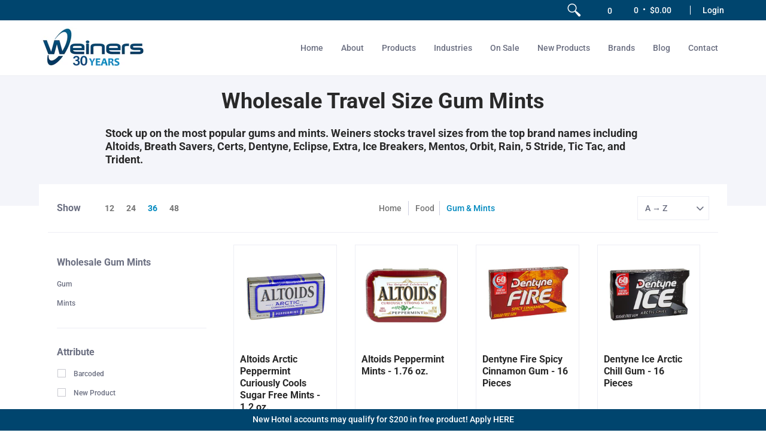

--- FILE ---
content_type: text/html; charset=utf-8
request_url: https://weinersltd.com/collections/wholesale-gum-mints
body_size: 81170
content:
<!doctype html>
<html lang="en">
  <head>
    <!-- Google Tag Manager -->
    <script>
      (function(w,d,s,l,i){w[l]=w[l]||[];w[l].push({'gtm.start':
      new Date().getTime(),event:'gtm.js'});var f=d.getElementsByTagName(s)[0],
      j=d.createElement(s),dl=l!='dataLayer'?'&l='+l:'';j.async=true;j.src=
      'https://www.googletagmanager.com/gtm.js?id='+i+dl;f.parentNode.insertBefore(j,f);
      })(window,document,'script','dataLayer','GTM-NGN54HQ8');
    </script>
    <!-- End Google Tag Manager -->

    
<!-- This site is optimized with Yoast SEO for Shopify -->
<title>Wholesale Travel Size Gum Mints - Weiner&#39;s LTD</title>
<meta name="description" content="Weiner’s offers thousands of wholesale travel sizes including OTC medications, personal care, food, and travel essentials. Serving the travel, health care, event planning industries and more since 1991. BBB A+ Rating." />
<link rel="canonical" href="https://weinersltd.com/collections/wholesale-gum-mints"/>
<meta name="robots" content="index, follow, max-image-preview:large, max-snippet:-1, max-video-preview:-1"/>
<meta property="og:site_name" content="Weiner&#39;s LTD" />
<meta property="og:url" content="https://weinersltd.com/collections/wholesale-gum-mints" />
<meta property="og:locale" content="en_US" />
<meta property="og:type" content="website" />
<meta property="og:title" content="Wholesale Travel Size Gum Mints - Weiner&#39;s LTD" />
<meta property="og:description" content="Weiner’s offers thousands of wholesale travel sizes including OTC medications, personal care, food, and travel essentials. Serving the travel, health care, event planning industries and more since 1991. BBB A+ Rating." />
<meta property="og:image" content="https://weinersltd.com/cdn/shop/collections/e018a430f1a83548eca34e0b50b9f9599ae19f21.png?v=1754670139" />
<meta property="og:image:height" content="800" />
<meta property="og:image:width" content="800" />
<meta name="twitter:card" content="summary_large_image" />
<script type="application/ld+json" id="yoast-schema-graph">
{
"@context": "https://schema.org",
"@graph": [{
	"@type": "WebSite",
	"@id": "https://weinersltd.com/#/schema/website/1",
	"url": "https://weinersltd.com",
	"name": "Weiner\u0026#39;s LTD",
	"potentialAction": {
		"@type": "SearchAction",
		"target": "https://weinersltd.com/search?q={search_term_string}",
		"query-input": "required name=search_term_string"
	},

	"inLanguage": "en"
},
{
	"@type": "CollectionPage",
	"@id": "https:\/\/weinersltd.com\/collections\/wholesale-gum-mints",
	"url": "https:\/\/weinersltd.com\/collections\/wholesale-gum-mints",
	"name": "Wholesale Travel Size Gum Mints - Weiner\u0026#39;s LTD",
	"description": "Weiner’s offers thousands of wholesale travel sizes including OTC medications, personal care, food, and travel essentials. Serving the travel, health care, event planning industries and more since 1991. BBB A+ Rating.",
	"datePublished": "2019-11-11T16:37:11-06:00",
	"breadcrumb": {
		"@id": "https:\/\/weinersltd.com\/collections\/wholesale-gum-mints\/#\/schema\/breadcrumb"
	},
	"primaryImageOfPage": {
		"@id": "https://weinersltd.com/#/schema/ImageObject/1636251041986"
	},
	"image": [{
		"@id": "https://weinersltd.com/#/schema/ImageObject/1636251041986"
	}],
	"isPartOf": {
		"@id": "https://weinersltd.com/#/schema/website/1"
	}
},


{
	"@type": "ImageObject",
	"@id": "https://weinersltd.com/#/schema/ImageObject/1636251041986",
	"caption": "Wholesale Gum Mints",
	"inLanguage": "en",
	"url": "https:\/\/weinersltd.com\/cdn\/shop\/collections\/e018a430f1a83548eca34e0b50b9f9599ae19f21.png?v=1754670139",
	"contentUrl": "https:\/\/weinersltd.com\/cdn\/shop\/collections\/e018a430f1a83548eca34e0b50b9f9599ae19f21.png?v=1754670139",
	"width": 800,
	"height": 800
},
	{
	"@type": "BreadcrumbList",
	"@id": "https:\/\/weinersltd.com\/collections\/wholesale-gum-mints\/#\/schema\/breadcrumb",
	"itemListElement": [
		{
			"@type": "ListItem",
			"name": "Weiner\u0026#39;s LTD",
			"item": "https:\/\/weinersltd.com",
			"position": 1
		},
{
			"@type": "ListItem",
			"name": "Collections",
			"item": "https:\/\/weinersltd.com\/collections",
			"position": 2
		},
{
			"@type": "ListItem",
			"name": "Wholesale Gum Mints",
			"position": 3
		}

	]
}]}
</script>
<!--/ Yoast SEO -->

    <meta name="facebook-domain-verification" content="tc7cisb7oj6zibyplphxeietsm1cnu">

    <meta name="google-site-verification" content="mCHZDz9jxpqhrWS4XuM066oBxn5b9b2RUjQDJ3Wykwg">
      <meta name="google-site-verification" content="xyc6DyIHu7S7C7KDZCjoPeFD9KUfxg3JNLOmw8Ufq1o" /><meta charset="utf-8">
<meta http-equiv="X-UA-Compatible" content="IE=edge,chrome=1">
<meta name="viewport" content="width=device-width,initial-scale=1.0,maximum-scale=1">
<meta name="theme-color" content="#0089bf">
<meta name="google-site-verification" content="Oju_ybmQDlaYomfLQWNzOeNyLVS_3uKjsQRL8BJmyOg" />




  



<link rel="shortcut icon" href="//weinersltd.com/cdn/shop/files/fav-icon_32x32.png?v=1613748152" type="image/png">









<script src="https://kit.fontawesome.com/fb641b04d4.js" crossorigin="anonymous"></script>
<script>
console.log('weiners-ltd.myshopify.com | Avenue v1.3.11')
var pReady = [], $ = function(f) {pReady.push(f)}, theme = {};
// jQuery v3.3.1 | (c) JS Foundation and other contributors | jquery.org/license
!function(e,t){"use strict";"object"==typeof module&&"object"==typeof module.exports?module.exports=e.document?t(e,!0):function(e){if(!e.document)throw new Error("jQuery requires a window with a document");return t(e)}:t(e)}("undefined"!=typeof window?window:this,function(e,t){"use strict";var n=[],r=e.document,i=Object.getPrototypeOf,o=n.slice,a=n.concat,s=n.push,u=n.indexOf,l={},c=l.toString,f=l.hasOwnProperty,p=f.toString,d=p.call(Object),h={},g=function e(t){return"function"==typeof t&&"number"!=typeof t.nodeType},y=function e(t){return null!=t&&t===t.window},v={type:!0,src:!0,noModule:!0};function m(e,t,n){var i,o=(t=t||r).createElement("script");if(o.text=e,n)for(i in v)n[i]&&(o[i]=n[i]);t.head.appendChild(o).parentNode.removeChild(o)}function x(e){return null==e?e+"":"object"==typeof e||"function"==typeof e?l[c.call(e)]||"object":typeof e}var b="3.3.1",w=function(e,t){return new w.fn.init(e,t)},T=/^[\s\uFEFF\xA0]+|[\s\uFEFF\xA0]+$/g;w.fn=w.prototype={jquery:"3.3.1",constructor:w,length:0,toArray:function(){return o.call(this)},get:function(e){return null==e?o.call(this):e<0?this[e+this.length]:this[e]},pushStack:function(e){var t=w.merge(this.constructor(),e);return t.prevObject=this,t},each:function(e){return w.each(this,e)},map:function(e){return this.pushStack(w.map(this,function(t,n){return e.call(t,n,t)}))},slice:function(){return this.pushStack(o.apply(this,arguments))},first:function(){return this.eq(0)},last:function(){return this.eq(-1)},eq:function(e){var t=this.length,n=+e+(e<0?t:0);return this.pushStack(n>=0&&n<t?[this[n]]:[])},end:function(){return this.prevObject||this.constructor()},push:s,sort:n.sort,splice:n.splice},w.extend=w.fn.extend=function(){var e,t,n,r,i,o,a=arguments[0]||{},s=1,u=arguments.length,l=!1;for("boolean"==typeof a&&(l=a,a=arguments[s]||{},s++),"object"==typeof a||g(a)||(a={}),s===u&&(a=this,s--);s<u;s++)if(null!=(e=arguments[s]))for(t in e)n=a[t],a!==(r=e[t])&&(l&&r&&(w.isPlainObject(r)||(i=Array.isArray(r)))?(i?(i=!1,o=n&&Array.isArray(n)?n:[]):o=n&&w.isPlainObject(n)?n:{},a[t]=w.extend(l,o,r)):void 0!==r&&(a[t]=r));return a},w.extend({expando:"jQuery"+("3.3.1"+Math.random()).replace(/\D/g,""),isReady:!0,error:function(e){throw new Error(e)},noop:function(){},isPlainObject:function(e){var t,n;return!(!e||"[object Object]"!==c.call(e))&&(!(t=i(e))||"function"==typeof(n=f.call(t,"constructor")&&t.constructor)&&p.call(n)===d)},isEmptyObject:function(e){var t;for(t in e)return!1;return!0},globalEval:function(e){m(e)},each:function(e,t){var n,r=0;if(C(e)){for(n=e.length;r<n;r++)if(!1===t.call(e[r],r,e[r]))break}else for(r in e)if(!1===t.call(e[r],r,e[r]))break;return e},trim:function(e){return null==e?"":(e+"").replace(T,"")},makeArray:function(e,t){var n=t||[];return null!=e&&(C(Object(e))?w.merge(n,"string"==typeof e?[e]:e):s.call(n,e)),n},inArray:function(e,t,n){return null==t?-1:u.call(t,e,n)},merge:function(e,t){for(var n=+t.length,r=0,i=e.length;r<n;r++)e[i++]=t[r];return e.length=i,e},grep:function(e,t,n){for(var r,i=[],o=0,a=e.length,s=!n;o<a;o++)(r=!t(e[o],o))!==s&&i.push(e[o]);return i},map:function(e,t,n){var r,i,o=0,s=[];if(C(e))for(r=e.length;o<r;o++)null!=(i=t(e[o],o,n))&&s.push(i);else for(o in e)null!=(i=t(e[o],o,n))&&s.push(i);return a.apply([],s)},guid:1,support:h}),"function"==typeof Symbol&&(w.fn[Symbol.iterator]=n[Symbol.iterator]),w.each("Boolean Number String Function Array Date RegExp Object Error Symbol".split(" "),function(e,t){l["[object "+t+"]"]=t.toLowerCase()});function C(e){var t=!!e&&"length"in e&&e.length,n=x(e);return!g(e)&&!y(e)&&("array"===n||0===t||"number"==typeof t&&t>0&&t-1 in e)}var E=function(e){var t,n,r,i,o,a,s,u,l,c,f,p,d,h,g,y,v,m,x,b="sizzle"+1*new Date,w=e.document,T=0,C=0,E=ae(),k=ae(),S=ae(),D=function(e,t){return e===t&&(f=!0),0},N={}.hasOwnProperty,A=[],j=A.pop,q=A.push,L=A.push,H=A.slice,O=function(e,t){for(var n=0,r=e.length;n<r;n++)if(e[n]===t)return n;return-1},P="checked|selected|async|autofocus|autoplay|controls|defer|disabled|hidden|ismap|loop|multiple|open|readonly|required|scoped",M="[\\x20\\t\\r\\n\\f]",R="(?:\\\\.|[\\w-]|[^\0-\\xa0])+",I="\\["+M+"*("+R+")(?:"+M+"*([*^$|!~]?=)"+M+"*(?:'((?:\\\\.|[^\\\\'])*)'|\"((?:\\\\.|[^\\\\\"])*)\"|("+R+"))|)"+M+"*\\]",W=":("+R+")(?:\\((('((?:\\\\.|[^\\\\'])*)'|\"((?:\\\\.|[^\\\\\"])*)\")|((?:\\\\.|[^\\\\()[\\]]|"+I+")*)|.*)\\)|)",$=new RegExp(M+"+","g"),B=new RegExp("^"+M+"+|((?:^|[^\\\\])(?:\\\\.)*)"+M+"+$","g"),F=new RegExp("^"+M+"*,"+M+"*"),_=new RegExp("^"+M+"*([>+~]|"+M+")"+M+"*"),z=new RegExp("="+M+"*([^\\]'\"]*?)"+M+"*\\]","g"),X=new RegExp(W),U=new RegExp("^"+R+"$"),V={ID:new RegExp("^#("+R+")"),CLASS:new RegExp("^\\.("+R+")"),TAG:new RegExp("^("+R+"|[*])"),ATTR:new RegExp("^"+I),PSEUDO:new RegExp("^"+W),CHILD:new RegExp("^:(only|first|last|nth|nth-last)-(child|of-type)(?:\\("+M+"*(even|odd|(([+-]|)(\\d*)n|)"+M+"*(?:([+-]|)"+M+"*(\\d+)|))"+M+"*\\)|)","i"),bool:new RegExp("^(?:"+P+")$","i"),needsContext:new RegExp("^"+M+"*[>+~]|:(even|odd|eq|gt|lt|nth|first|last)(?:\\("+M+"*((?:-\\d)?\\d*)"+M+"*\\)|)(?=[^-]|$)","i")},G=/^(?:input|select|textarea|button)$/i,Y=/^h\d$/i,Q=/^[^{]+\{\s*\[native \w/,J=/^(?:#([\w-]+)|(\w+)|\.([\w-]+))$/,K=/[+~]/,Z=new RegExp("\\\\([\\da-f]{1,6}"+M+"?|("+M+")|.)","ig"),ee=function(e,t,n){var r="0x"+t-65536;return r!==r||n?t:r<0?String.fromCharCode(r+65536):String.fromCharCode(r>>10|55296,1023&r|56320)},te=/([\0-\x1f\x7f]|^-?\d)|^-$|[^\0-\x1f\x7f-\uFFFF\w-]/g,ne=function(e,t){return t?"\0"===e?"\ufffd":e.slice(0,-1)+"\\"+e.charCodeAt(e.length-1).toString(16)+" ":"\\"+e},re=function(){p()},ie=me(function(e){return!0===e.disabled&&("form"in e||"label"in e)},{dir:"parentNode",next:"legend"});try{L.apply(A=H.call(w.childNodes),w.childNodes),A[w.childNodes.length].nodeType}catch(e){L={apply:A.length?function(e,t){q.apply(e,H.call(t))}:function(e,t){var n=e.length,r=0;while(e[n++]=t[r++]);e.length=n-1}}}function oe(e,t,r,i){var o,s,l,c,f,h,v,m=t&&t.ownerDocument,T=t?t.nodeType:9;if(r=r||[],"string"!=typeof e||!e||1!==T&&9!==T&&11!==T)return r;if(!i&&((t?t.ownerDocument||t:w)!==d&&p(t),t=t||d,g)){if(11!==T&&(f=J.exec(e)))if(o=f[1]){if(9===T){if(!(l=t.getElementById(o)))return r;if(l.id===o)return r.push(l),r}else if(m&&(l=m.getElementById(o))&&x(t,l)&&l.id===o)return r.push(l),r}else{if(f[2])return L.apply(r,t.getElementsByTagName(e)),r;if((o=f[3])&&n.getElementsByClassName&&t.getElementsByClassName)return L.apply(r,t.getElementsByClassName(o)),r}if(n.qsa&&!S[e+" "]&&(!y||!y.test(e))){if(1!==T)m=t,v=e;else if("object"!==t.nodeName.toLowerCase()){(c=t.getAttribute("id"))?c=c.replace(te,ne):t.setAttribute("id",c=b),s=(h=a(e)).length;while(s--)h[s]="#"+c+" "+ve(h[s]);v=h.join(","),m=K.test(e)&&ge(t.parentNode)||t}if(v)try{return L.apply(r,m.querySelectorAll(v)),r}catch(e){}finally{c===b&&t.removeAttribute("id")}}}return u(e.replace(B,"$1"),t,r,i)}function ae(){var e=[];function t(n,i){return e.push(n+" ")>r.cacheLength&&delete t[e.shift()],t[n+" "]=i}return t}function se(e){return e[b]=!0,e}function ue(e){var t=d.createElement("fieldset");try{return!!e(t)}catch(e){return!1}finally{t.parentNode&&t.parentNode.removeChild(t),t=null}}function le(e,t){var n=e.split("|"),i=n.length;while(i--)r.attrHandle[n[i]]=t}function ce(e,t){var n=t&&e,r=n&&1===e.nodeType&&1===t.nodeType&&e.sourceIndex-t.sourceIndex;if(r)return r;if(n)while(n=n.nextSibling)if(n===t)return-1;return e?1:-1}function fe(e){return function(t){return"input"===t.nodeName.toLowerCase()&&t.type===e}}function pe(e){return function(t){var n=t.nodeName.toLowerCase();return("input"===n||"button"===n)&&t.type===e}}function de(e){return function(t){return"form"in t?t.parentNode&&!1===t.disabled?"label"in t?"label"in t.parentNode?t.parentNode.disabled===e:t.disabled===e:t.isDisabled===e||t.isDisabled!==!e&&ie(t)===e:t.disabled===e:"label"in t&&t.disabled===e}}function he(e){return se(function(t){return t=+t,se(function(n,r){var i,o=e([],n.length,t),a=o.length;while(a--)n[i=o[a]]&&(n[i]=!(r[i]=n[i]))})})}function ge(e){return e&&"undefined"!=typeof e.getElementsByTagName&&e}n=oe.support={},o=oe.isXML=function(e){var t=e&&(e.ownerDocument||e).documentElement;return!!t&&"HTML"!==t.nodeName},p=oe.setDocument=function(e){var t,i,a=e?e.ownerDocument||e:w;return a!==d&&9===a.nodeType&&a.documentElement?(d=a,h=d.documentElement,g=!o(d),w!==d&&(i=d.defaultView)&&i.top!==i&&(i.addEventListener?i.addEventListener("unload",re,!1):i.attachEvent&&i.attachEvent("onunload",re)),n.attributes=ue(function(e){return e.className="i",!e.getAttribute("className")}),n.getElementsByTagName=ue(function(e){return e.appendChild(d.createComment("")),!e.getElementsByTagName("*").length}),n.getElementsByClassName=Q.test(d.getElementsByClassName),n.getById=ue(function(e){return h.appendChild(e).id=b,!d.getElementsByName||!d.getElementsByName(b).length}),n.getById?(r.filter.ID=function(e){var t=e.replace(Z,ee);return function(e){return e.getAttribute("id")===t}},r.find.ID=function(e,t){if("undefined"!=typeof t.getElementById&&g){var n=t.getElementById(e);return n?[n]:[]}}):(r.filter.ID=function(e){var t=e.replace(Z,ee);return function(e){var n="undefined"!=typeof e.getAttributeNode&&e.getAttributeNode("id");return n&&n.value===t}},r.find.ID=function(e,t){if("undefined"!=typeof t.getElementById&&g){var n,r,i,o=t.getElementById(e);if(o){if((n=o.getAttributeNode("id"))&&n.value===e)return[o];i=t.getElementsByName(e),r=0;while(o=i[r++])if((n=o.getAttributeNode("id"))&&n.value===e)return[o]}return[]}}),r.find.TAG=n.getElementsByTagName?function(e,t){return"undefined"!=typeof t.getElementsByTagName?t.getElementsByTagName(e):n.qsa?t.querySelectorAll(e):void 0}:function(e,t){var n,r=[],i=0,o=t.getElementsByTagName(e);if("*"===e){while(n=o[i++])1===n.nodeType&&r.push(n);return r}return o},r.find.CLASS=n.getElementsByClassName&&function(e,t){if("undefined"!=typeof t.getElementsByClassName&&g)return t.getElementsByClassName(e)},v=[],y=[],(n.qsa=Q.test(d.querySelectorAll))&&(ue(function(e){h.appendChild(e).innerHTML="<a id='"+b+"'></a><select id='"+b+"-\r\\' msallowcapture=''><option selected=''></option></select>",e.querySelectorAll("[msallowcapture^='']").length&&y.push("[*^$]="+M+"*(?:''|\"\")"),e.querySelectorAll("[selected]").length||y.push("\\["+M+"*(?:value|"+P+")"),e.querySelectorAll("[id~="+b+"-]").length||y.push("~="),e.querySelectorAll(":checked").length||y.push(":checked"),e.querySelectorAll("a#"+b+"+*").length||y.push(".#.+[+~]")}),ue(function(e){e.innerHTML="<a href='' disabled='disabled'></a><select disabled='disabled'><option/></select>";var t=d.createElement("input");t.setAttribute("type","hidden"),e.appendChild(t).setAttribute("name","D"),e.querySelectorAll("[name=d]").length&&y.push("name"+M+"*[*^$|!~]?="),2!==e.querySelectorAll(":enabled").length&&y.push(":enabled",":disabled"),h.appendChild(e).disabled=!0,2!==e.querySelectorAll(":disabled").length&&y.push(":enabled",":disabled"),e.querySelectorAll("*,:x"),y.push(",.*:")})),(n.matchesSelector=Q.test(m=h.matches||h.webkitMatchesSelector||h.mozMatchesSelector||h.oMatchesSelector||h.msMatchesSelector))&&ue(function(e){n.disconnectedMatch=m.call(e,"*"),m.call(e,"[s!='']:x"),v.push("!=",W)}),y=y.length&&new RegExp(y.join("|")),v=v.length&&new RegExp(v.join("|")),t=Q.test(h.compareDocumentPosition),x=t||Q.test(h.contains)?function(e,t){var n=9===e.nodeType?e.documentElement:e,r=t&&t.parentNode;return e===r||!(!r||1!==r.nodeType||!(n.contains?n.contains(r):e.compareDocumentPosition&&16&e.compareDocumentPosition(r)))}:function(e,t){if(t)while(t=t.parentNode)if(t===e)return!0;return!1},D=t?function(e,t){if(e===t)return f=!0,0;var r=!e.compareDocumentPosition-!t.compareDocumentPosition;return r||(1&(r=(e.ownerDocument||e)===(t.ownerDocument||t)?e.compareDocumentPosition(t):1)||!n.sortDetached&&t.compareDocumentPosition(e)===r?e===d||e.ownerDocument===w&&x(w,e)?-1:t===d||t.ownerDocument===w&&x(w,t)?1:c?O(c,e)-O(c,t):0:4&r?-1:1)}:function(e,t){if(e===t)return f=!0,0;var n,r=0,i=e.parentNode,o=t.parentNode,a=[e],s=[t];if(!i||!o)return e===d?-1:t===d?1:i?-1:o?1:c?O(c,e)-O(c,t):0;if(i===o)return ce(e,t);n=e;while(n=n.parentNode)a.unshift(n);n=t;while(n=n.parentNode)s.unshift(n);while(a[r]===s[r])r++;return r?ce(a[r],s[r]):a[r]===w?-1:s[r]===w?1:0},d):d},oe.matches=function(e,t){return oe(e,null,null,t)},oe.matchesSelector=function(e,t){if((e.ownerDocument||e)!==d&&p(e),t=t.replace(z,"='$1']"),n.matchesSelector&&g&&!S[t+" "]&&(!v||!v.test(t))&&(!y||!y.test(t)))try{var r=m.call(e,t);if(r||n.disconnectedMatch||e.document&&11!==e.document.nodeType)return r}catch(e){}return oe(t,d,null,[e]).length>0},oe.contains=function(e,t){return(e.ownerDocument||e)!==d&&p(e),x(e,t)},oe.attr=function(e,t){(e.ownerDocument||e)!==d&&p(e);var i=r.attrHandle[t.toLowerCase()],o=i&&N.call(r.attrHandle,t.toLowerCase())?i(e,t,!g):void 0;return void 0!==o?o:n.attributes||!g?e.getAttribute(t):(o=e.getAttributeNode(t))&&o.specified?o.value:null},oe.escape=function(e){return(e+"").replace(te,ne)},oe.error=function(e){throw new Error("Syntax error, unrecognized expression: "+e)},oe.uniqueSort=function(e){var t,r=[],i=0,o=0;if(f=!n.detectDuplicates,c=!n.sortStable&&e.slice(0),e.sort(D),f){while(t=e[o++])t===e[o]&&(i=r.push(o));while(i--)e.splice(r[i],1)}return c=null,e},i=oe.getText=function(e){var t,n="",r=0,o=e.nodeType;if(o){if(1===o||9===o||11===o){if("string"==typeof e.textContent)return e.textContent;for(e=e.firstChild;e;e=e.nextSibling)n+=i(e)}else if(3===o||4===o)return e.nodeValue}else while(t=e[r++])n+=i(t);return n},(r=oe.selectors={cacheLength:50,createPseudo:se,match:V,attrHandle:{},find:{},relative:{">":{dir:"parentNode",first:!0}," ":{dir:"parentNode"},"+":{dir:"previousSibling",first:!0},"~":{dir:"previousSibling"}},preFilter:{ATTR:function(e){return e[1]=e[1].replace(Z,ee),e[3]=(e[3]||e[4]||e[5]||"").replace(Z,ee),"~="===e[2]&&(e[3]=" "+e[3]+" "),e.slice(0,4)},CHILD:function(e){return e[1]=e[1].toLowerCase(),"nth"===e[1].slice(0,3)?(e[3]||oe.error(e[0]),e[4]=+(e[4]?e[5]+(e[6]||1):2*("even"===e[3]||"odd"===e[3])),e[5]=+(e[7]+e[8]||"odd"===e[3])):e[3]&&oe.error(e[0]),e},PSEUDO:function(e){var t,n=!e[6]&&e[2];return V.CHILD.test(e[0])?null:(e[3]?e[2]=e[4]||e[5]||"":n&&X.test(n)&&(t=a(n,!0))&&(t=n.indexOf(")",n.length-t)-n.length)&&(e[0]=e[0].slice(0,t),e[2]=n.slice(0,t)),e.slice(0,3))}},filter:{TAG:function(e){var t=e.replace(Z,ee).toLowerCase();return"*"===e?function(){return!0}:function(e){return e.nodeName&&e.nodeName.toLowerCase()===t}},CLASS:function(e){var t=E[e+" "];return t||(t=new RegExp("(^|"+M+")"+e+"("+M+"|$)"))&&E(e,function(e){return t.test("string"==typeof e.className&&e.className||"undefined"!=typeof e.getAttribute&&e.getAttribute("class")||"")})},ATTR:function(e,t,n){return function(r){var i=oe.attr(r,e);return null==i?"!="===t:!t||(i+="","="===t?i===n:"!="===t?i!==n:"^="===t?n&&0===i.indexOf(n):"*="===t?n&&i.indexOf(n)>-1:"$="===t?n&&i.slice(-n.length)===n:"~="===t?(" "+i.replace($," ")+" ").indexOf(n)>-1:"|="===t&&(i===n||i.slice(0,n.length+1)===n+"-"))}},CHILD:function(e,t,n,r,i){var o="nth"!==e.slice(0,3),a="last"!==e.slice(-4),s="of-type"===t;return 1===r&&0===i?function(e){return!!e.parentNode}:function(t,n,u){var l,c,f,p,d,h,g=o!==a?"nextSibling":"previousSibling",y=t.parentNode,v=s&&t.nodeName.toLowerCase(),m=!u&&!s,x=!1;if(y){if(o){while(g){p=t;while(p=p[g])if(s?p.nodeName.toLowerCase()===v:1===p.nodeType)return!1;h=g="only"===e&&!h&&"nextSibling"}return!0}if(h=[a?y.firstChild:y.lastChild],a&&m){x=(d=(l=(c=(f=(p=y)[b]||(p[b]={}))[p.uniqueID]||(f[p.uniqueID]={}))[e]||[])[0]===T&&l[1])&&l[2],p=d&&y.childNodes[d];while(p=++d&&p&&p[g]||(x=d=0)||h.pop())if(1===p.nodeType&&++x&&p===t){c[e]=[T,d,x];break}}else if(m&&(x=d=(l=(c=(f=(p=t)[b]||(p[b]={}))[p.uniqueID]||(f[p.uniqueID]={}))[e]||[])[0]===T&&l[1]),!1===x)while(p=++d&&p&&p[g]||(x=d=0)||h.pop())if((s?p.nodeName.toLowerCase()===v:1===p.nodeType)&&++x&&(m&&((c=(f=p[b]||(p[b]={}))[p.uniqueID]||(f[p.uniqueID]={}))[e]=[T,x]),p===t))break;return(x-=i)===r||x%r==0&&x/r>=0}}},PSEUDO:function(e,t){var n,i=r.pseudos[e]||r.setFilters[e.toLowerCase()]||oe.error("unsupported pseudo: "+e);return i[b]?i(t):i.length>1?(n=[e,e,"",t],r.setFilters.hasOwnProperty(e.toLowerCase())?se(function(e,n){var r,o=i(e,t),a=o.length;while(a--)e[r=O(e,o[a])]=!(n[r]=o[a])}):function(e){return i(e,0,n)}):i}},pseudos:{not:se(function(e){var t=[],n=[],r=s(e.replace(B,"$1"));return r[b]?se(function(e,t,n,i){var o,a=r(e,null,i,[]),s=e.length;while(s--)(o=a[s])&&(e[s]=!(t[s]=o))}):function(e,i,o){return t[0]=e,r(t,null,o,n),t[0]=null,!n.pop()}}),has:se(function(e){return function(t){return oe(e,t).length>0}}),contains:se(function(e){return e=e.replace(Z,ee),function(t){return(t.textContent||t.innerText||i(t)).indexOf(e)>-1}}),lang:se(function(e){return U.test(e||"")||oe.error("unsupported lang: "+e),e=e.replace(Z,ee).toLowerCase(),function(t){var n;do{if(n=g?t.lang:t.getAttribute("xml:lang")||t.getAttribute("lang"))return(n=n.toLowerCase())===e||0===n.indexOf(e+"-")}while((t=t.parentNode)&&1===t.nodeType);return!1}}),target:function(t){var n=e.location&&e.location.hash;return n&&n.slice(1)===t.id},root:function(e){return e===h},focus:function(e){return e===d.activeElement&&(!d.hasFocus||d.hasFocus())&&!!(e.type||e.href||~e.tabIndex)},enabled:de(!1),disabled:de(!0),checked:function(e){var t=e.nodeName.toLowerCase();return"input"===t&&!!e.checked||"option"===t&&!!e.selected},selected:function(e){return e.parentNode&&e.parentNode.selectedIndex,!0===e.selected},empty:function(e){for(e=e.firstChild;e;e=e.nextSibling)if(e.nodeType<6)return!1;return!0},parent:function(e){return!r.pseudos.empty(e)},header:function(e){return Y.test(e.nodeName)},input:function(e){return G.test(e.nodeName)},button:function(e){var t=e.nodeName.toLowerCase();return"input"===t&&"button"===e.type||"button"===t},text:function(e){var t;return"input"===e.nodeName.toLowerCase()&&"text"===e.type&&(null==(t=e.getAttribute("type"))||"text"===t.toLowerCase())},first:he(function(){return[0]}),last:he(function(e,t){return[t-1]}),eq:he(function(e,t,n){return[n<0?n+t:n]}),even:he(function(e,t){for(var n=0;n<t;n+=2)e.push(n);return e}),odd:he(function(e,t){for(var n=1;n<t;n+=2)e.push(n);return e}),lt:he(function(e,t,n){for(var r=n<0?n+t:n;--r>=0;)e.push(r);return e}),gt:he(function(e,t,n){for(var r=n<0?n+t:n;++r<t;)e.push(r);return e})}}).pseudos.nth=r.pseudos.eq;for(t in{radio:!0,checkbox:!0,file:!0,password:!0,image:!0})r.pseudos[t]=fe(t);for(t in{submit:!0,reset:!0})r.pseudos[t]=pe(t);function ye(){}ye.prototype=r.filters=r.pseudos,r.setFilters=new ye,a=oe.tokenize=function(e,t){var n,i,o,a,s,u,l,c=k[e+" "];if(c)return t?0:c.slice(0);s=e,u=[],l=r.preFilter;while(s){n&&!(i=F.exec(s))||(i&&(s=s.slice(i[0].length)||s),u.push(o=[])),n=!1,(i=_.exec(s))&&(n=i.shift(),o.push({value:n,type:i[0].replace(B," ")}),s=s.slice(n.length));for(a in r.filter)!(i=V[a].exec(s))||l[a]&&!(i=l[a](i))||(n=i.shift(),o.push({value:n,type:a,matches:i}),s=s.slice(n.length));if(!n)break}return t?s.length:s?oe.error(e):k(e,u).slice(0)};function ve(e){for(var t=0,n=e.length,r="";t<n;t++)r+=e[t].value;return r}function me(e,t,n){var r=t.dir,i=t.next,o=i||r,a=n&&"parentNode"===o,s=C++;return t.first?function(t,n,i){while(t=t[r])if(1===t.nodeType||a)return e(t,n,i);return!1}:function(t,n,u){var l,c,f,p=[T,s];if(u){while(t=t[r])if((1===t.nodeType||a)&&e(t,n,u))return!0}else while(t=t[r])if(1===t.nodeType||a)if(f=t[b]||(t[b]={}),c=f[t.uniqueID]||(f[t.uniqueID]={}),i&&i===t.nodeName.toLowerCase())t=t[r]||t;else{if((l=c[o])&&l[0]===T&&l[1]===s)return p[2]=l[2];if(c[o]=p,p[2]=e(t,n,u))return!0}return!1}}function xe(e){return e.length>1?function(t,n,r){var i=e.length;while(i--)if(!e[i](t,n,r))return!1;return!0}:e[0]}function be(e,t,n){for(var r=0,i=t.length;r<i;r++)oe(e,t[r],n);return n}function we(e,t,n,r,i){for(var o,a=[],s=0,u=e.length,l=null!=t;s<u;s++)(o=e[s])&&(n&&!n(o,r,i)||(a.push(o),l&&t.push(s)));return a}function Te(e,t,n,r,i,o){return r&&!r[b]&&(r=Te(r)),i&&!i[b]&&(i=Te(i,o)),se(function(o,a,s,u){var l,c,f,p=[],d=[],h=a.length,g=o||be(t||"*",s.nodeType?[s]:s,[]),y=!e||!o&&t?g:we(g,p,e,s,u),v=n?i||(o?e:h||r)?[]:a:y;if(n&&n(y,v,s,u),r){l=we(v,d),r(l,[],s,u),c=l.length;while(c--)(f=l[c])&&(v[d[c]]=!(y[d[c]]=f))}if(o){if(i||e){if(i){l=[],c=v.length;while(c--)(f=v[c])&&l.push(y[c]=f);i(null,v=[],l,u)}c=v.length;while(c--)(f=v[c])&&(l=i?O(o,f):p[c])>-1&&(o[l]=!(a[l]=f))}}else v=we(v===a?v.splice(h,v.length):v),i?i(null,a,v,u):L.apply(a,v)})}function Ce(e){for(var t,n,i,o=e.length,a=r.relative[e[0].type],s=a||r.relative[" "],u=a?1:0,c=me(function(e){return e===t},s,!0),f=me(function(e){return O(t,e)>-1},s,!0),p=[function(e,n,r){var i=!a&&(r||n!==l)||((t=n).nodeType?c(e,n,r):f(e,n,r));return t=null,i}];u<o;u++)if(n=r.relative[e[u].type])p=[me(xe(p),n)];else{if((n=r.filter[e[u].type].apply(null,e[u].matches))[b]){for(i=++u;i<o;i++)if(r.relative[e[i].type])break;return Te(u>1&&xe(p),u>1&&ve(e.slice(0,u-1).concat({value:" "===e[u-2].type?"*":""})).replace(B,"$1"),n,u<i&&Ce(e.slice(u,i)),i<o&&Ce(e=e.slice(i)),i<o&&ve(e))}p.push(n)}return xe(p)}function Ee(e,t){var n=t.length>0,i=e.length>0,o=function(o,a,s,u,c){var f,h,y,v=0,m="0",x=o&&[],b=[],w=l,C=o||i&&r.find.TAG("*",c),E=T+=null==w?1:Math.random()||.1,k=C.length;for(c&&(l=a===d||a||c);m!==k&&null!=(f=C[m]);m++){if(i&&f){h=0,a||f.ownerDocument===d||(p(f),s=!g);while(y=e[h++])if(y(f,a||d,s)){u.push(f);break}c&&(T=E)}n&&((f=!y&&f)&&v--,o&&x.push(f))}if(v+=m,n&&m!==v){h=0;while(y=t[h++])y(x,b,a,s);if(o){if(v>0)while(m--)x[m]||b[m]||(b[m]=j.call(u));b=we(b)}L.apply(u,b),c&&!o&&b.length>0&&v+t.length>1&&oe.uniqueSort(u)}return c&&(T=E,l=w),x};return n?se(o):o}return s=oe.compile=function(e,t){var n,r=[],i=[],o=S[e+" "];if(!o){t||(t=a(e)),n=t.length;while(n--)(o=Ce(t[n]))[b]?r.push(o):i.push(o);(o=S(e,Ee(i,r))).selector=e}return o},u=oe.select=function(e,t,n,i){var o,u,l,c,f,p="function"==typeof e&&e,d=!i&&a(e=p.selector||e);if(n=n||[],1===d.length){if((u=d[0]=d[0].slice(0)).length>2&&"ID"===(l=u[0]).type&&9===t.nodeType&&g&&r.relative[u[1].type]){if(!(t=(r.find.ID(l.matches[0].replace(Z,ee),t)||[])[0]))return n;p&&(t=t.parentNode),e=e.slice(u.shift().value.length)}o=V.needsContext.test(e)?0:u.length;while(o--){if(l=u[o],r.relative[c=l.type])break;if((f=r.find[c])&&(i=f(l.matches[0].replace(Z,ee),K.test(u[0].type)&&ge(t.parentNode)||t))){if(u.splice(o,1),!(e=i.length&&ve(u)))return L.apply(n,i),n;break}}}return(p||s(e,d))(i,t,!g,n,!t||K.test(e)&&ge(t.parentNode)||t),n},n.sortStable=b.split("").sort(D).join("")===b,n.detectDuplicates=!!f,p(),n.sortDetached=ue(function(e){return 1&e.compareDocumentPosition(d.createElement("fieldset"))}),ue(function(e){return e.innerHTML="<a href='#'></a>","#"===e.firstChild.getAttribute("href")})||le("type|href|height|width",function(e,t,n){if(!n)return e.getAttribute(t,"type"===t.toLowerCase()?1:2)}),n.attributes&&ue(function(e){return e.innerHTML="<input/>",e.firstChild.setAttribute("value",""),""===e.firstChild.getAttribute("value")})||le("value",function(e,t,n){if(!n&&"input"===e.nodeName.toLowerCase())return e.defaultValue}),ue(function(e){return null==e.getAttribute("disabled")})||le(P,function(e,t,n){var r;if(!n)return!0===e[t]?t.toLowerCase():(r=e.getAttributeNode(t))&&r.specified?r.value:null}),oe}(e);w.find=E,w.expr=E.selectors,w.expr[":"]=w.expr.pseudos,w.uniqueSort=w.unique=E.uniqueSort,w.text=E.getText,w.isXMLDoc=E.isXML,w.contains=E.contains,w.escapeSelector=E.escape;var k=function(e,t,n){var r=[],i=void 0!==n;while((e=e[t])&&9!==e.nodeType)if(1===e.nodeType){if(i&&w(e).is(n))break;r.push(e)}return r},S=function(e,t){for(var n=[];e;e=e.nextSibling)1===e.nodeType&&e!==t&&n.push(e);return n},D=w.expr.match.needsContext;function N(e,t){return e.nodeName&&e.nodeName.toLowerCase()===t.toLowerCase()}var A=/^<([a-z][^\/\0>:\x20\t\r\n\f]*)[\x20\t\r\n\f]*\/?>(?:<\/\1>|)$/i;function j(e,t,n){return g(t)?w.grep(e,function(e,r){return!!t.call(e,r,e)!==n}):t.nodeType?w.grep(e,function(e){return e===t!==n}):"string"!=typeof t?w.grep(e,function(e){return u.call(t,e)>-1!==n}):w.filter(t,e,n)}w.filter=function(e,t,n){var r=t[0];return n&&(e=":not("+e+")"),1===t.length&&1===r.nodeType?w.find.matchesSelector(r,e)?[r]:[]:w.find.matches(e,w.grep(t,function(e){return 1===e.nodeType}))},w.fn.extend({find:function(e){var t,n,r=this.length,i=this;if("string"!=typeof e)return this.pushStack(w(e).filter(function(){for(t=0;t<r;t++)if(w.contains(i[t],this))return!0}));for(n=this.pushStack([]),t=0;t<r;t++)w.find(e,i[t],n);return r>1?w.uniqueSort(n):n},filter:function(e){return this.pushStack(j(this,e||[],!1))},not:function(e){return this.pushStack(j(this,e||[],!0))},is:function(e){return!!j(this,"string"==typeof e&&D.test(e)?w(e):e||[],!1).length}});var q,L=/^(?:\s*(<[\w\W]+>)[^>]*|#([\w-]+))$/;(w.fn.init=function(e,t,n){var i,o;if(!e)return this;if(n=n||q,"string"==typeof e){if(!(i="<"===e[0]&&">"===e[e.length-1]&&e.length>=3?[null,e,null]:L.exec(e))||!i[1]&&t)return!t||t.jquery?(t||n).find(e):this.constructor(t).find(e);if(i[1]){if(t=t instanceof w?t[0]:t,w.merge(this,w.parseHTML(i[1],t&&t.nodeType?t.ownerDocument||t:r,!0)),A.test(i[1])&&w.isPlainObject(t))for(i in t)g(this[i])?this[i](t[i]):this.attr(i,t[i]);return this}return(o=r.getElementById(i[2]))&&(this[0]=o,this.length=1),this}return e.nodeType?(this[0]=e,this.length=1,this):g(e)?void 0!==n.ready?n.ready(e):e(w):w.makeArray(e,this)}).prototype=w.fn,q=w(r);var H=/^(?:parents|prev(?:Until|All))/,O={children:!0,contents:!0,next:!0,prev:!0};w.fn.extend({has:function(e){var t=w(e,this),n=t.length;return this.filter(function(){for(var e=0;e<n;e++)if(w.contains(this,t[e]))return!0})},closest:function(e,t){var n,r=0,i=this.length,o=[],a="string"!=typeof e&&w(e);if(!D.test(e))for(;r<i;r++)for(n=this[r];n&&n!==t;n=n.parentNode)if(n.nodeType<11&&(a?a.index(n)>-1:1===n.nodeType&&w.find.matchesSelector(n,e))){o.push(n);break}return this.pushStack(o.length>1?w.uniqueSort(o):o)},index:function(e){return e?"string"==typeof e?u.call(w(e),this[0]):u.call(this,e.jquery?e[0]:e):this[0]&&this[0].parentNode?this.first().prevAll().length:-1},add:function(e,t){return this.pushStack(w.uniqueSort(w.merge(this.get(),w(e,t))))},addBack:function(e){return this.add(null==e?this.prevObject:this.prevObject.filter(e))}});function P(e,t){while((e=e[t])&&1!==e.nodeType);return e}w.each({parent:function(e){var t=e.parentNode;return t&&11!==t.nodeType?t:null},parents:function(e){return k(e,"parentNode")},parentsUntil:function(e,t,n){return k(e,"parentNode",n)},next:function(e){return P(e,"nextSibling")},prev:function(e){return P(e,"previousSibling")},nextAll:function(e){return k(e,"nextSibling")},prevAll:function(e){return k(e,"previousSibling")},nextUntil:function(e,t,n){return k(e,"nextSibling",n)},prevUntil:function(e,t,n){return k(e,"previousSibling",n)},siblings:function(e){return S((e.parentNode||{}).firstChild,e)},children:function(e){return S(e.firstChild)},contents:function(e){return N(e,"iframe")?e.contentDocument:(N(e,"template")&&(e=e.content||e),w.merge([],e.childNodes))}},function(e,t){w.fn[e]=function(n,r){var i=w.map(this,t,n);return"Until"!==e.slice(-5)&&(r=n),r&&"string"==typeof r&&(i=w.filter(r,i)),this.length>1&&(O[e]||w.uniqueSort(i),H.test(e)&&i.reverse()),this.pushStack(i)}});var M=/[^\x20\t\r\n\f]+/g;function R(e){var t={};return w.each(e.match(M)||[],function(e,n){t[n]=!0}),t}w.Callbacks=function(e){e="string"==typeof e?R(e):w.extend({},e);var t,n,r,i,o=[],a=[],s=-1,u=function(){for(i=i||e.once,r=t=!0;a.length;s=-1){n=a.shift();while(++s<o.length)!1===o[s].apply(n[0],n[1])&&e.stopOnFalse&&(s=o.length,n=!1)}e.memory||(n=!1),t=!1,i&&(o=n?[]:"")},l={add:function(){return o&&(n&&!t&&(s=o.length-1,a.push(n)),function t(n){w.each(n,function(n,r){g(r)?e.unique&&l.has(r)||o.push(r):r&&r.length&&"string"!==x(r)&&t(r)})}(arguments),n&&!t&&u()),this},remove:function(){return w.each(arguments,function(e,t){var n;while((n=w.inArray(t,o,n))>-1)o.splice(n,1),n<=s&&s--}),this},has:function(e){return e?w.inArray(e,o)>-1:o.length>0},empty:function(){return o&&(o=[]),this},disable:function(){return i=a=[],o=n="",this},disabled:function(){return!o},lock:function(){return i=a=[],n||t||(o=n=""),this},locked:function(){return!!i},fireWith:function(e,n){return i||(n=[e,(n=n||[]).slice?n.slice():n],a.push(n),t||u()),this},fire:function(){return l.fireWith(this,arguments),this},fired:function(){return!!r}};return l};function I(e){return e}function W(e){throw e}function $(e,t,n,r){var i;try{e&&g(i=e.promise)?i.call(e).done(t).fail(n):e&&g(i=e.then)?i.call(e,t,n):t.apply(void 0,[e].slice(r))}catch(e){n.apply(void 0,[e])}}w.extend({Deferred:function(t){var n=[["notify","progress",w.Callbacks("memory"),w.Callbacks("memory"),2],["resolve","done",w.Callbacks("once memory"),w.Callbacks("once memory"),0,"resolved"],["reject","fail",w.Callbacks("once memory"),w.Callbacks("once memory"),1,"rejected"]],r="pending",i={state:function(){return r},always:function(){return o.done(arguments).fail(arguments),this},"catch":function(e){return i.then(null,e)},pipe:function(){var e=arguments;return w.Deferred(function(t){w.each(n,function(n,r){var i=g(e[r[4]])&&e[r[4]];o[r[1]](function(){var e=i&&i.apply(this,arguments);e&&g(e.promise)?e.promise().progress(t.notify).done(t.resolve).fail(t.reject):t[r[0]+"With"](this,i?[e]:arguments)})}),e=null}).promise()},then:function(t,r,i){var o=0;function a(t,n,r,i){return function(){var s=this,u=arguments,l=function(){var e,l;if(!(t<o)){if((e=r.apply(s,u))===n.promise())throw new TypeError("Thenable self-resolution");l=e&&("object"==typeof e||"function"==typeof e)&&e.then,g(l)?i?l.call(e,a(o,n,I,i),a(o,n,W,i)):(o++,l.call(e,a(o,n,I,i),a(o,n,W,i),a(o,n,I,n.notifyWith))):(r!==I&&(s=void 0,u=[e]),(i||n.resolveWith)(s,u))}},c=i?l:function(){try{l()}catch(e){w.Deferred.exceptionHook&&w.Deferred.exceptionHook(e,c.stackTrace),t+1>=o&&(r!==W&&(s=void 0,u=[e]),n.rejectWith(s,u))}};t?c():(w.Deferred.getStackHook&&(c.stackTrace=w.Deferred.getStackHook()),e.setTimeout(c))}}return w.Deferred(function(e){n[0][3].add(a(0,e,g(i)?i:I,e.notifyWith)),n[1][3].add(a(0,e,g(t)?t:I)),n[2][3].add(a(0,e,g(r)?r:W))}).promise()},promise:function(e){return null!=e?w.extend(e,i):i}},o={};return w.each(n,function(e,t){var a=t[2],s=t[5];i[t[1]]=a.add,s&&a.add(function(){r=s},n[3-e][2].disable,n[3-e][3].disable,n[0][2].lock,n[0][3].lock),a.add(t[3].fire),o[t[0]]=function(){return o[t[0]+"With"](this===o?void 0:this,arguments),this},o[t[0]+"With"]=a.fireWith}),i.promise(o),t&&t.call(o,o),o},when:function(e){var t=arguments.length,n=t,r=Array(n),i=o.call(arguments),a=w.Deferred(),s=function(e){return function(n){r[e]=this,i[e]=arguments.length>1?o.call(arguments):n,--t||a.resolveWith(r,i)}};if(t<=1&&($(e,a.done(s(n)).resolve,a.reject,!t),"pending"===a.state()||g(i[n]&&i[n].then)))return a.then();while(n--)$(i[n],s(n),a.reject);return a.promise()}});var B=/^(Eval|Internal|Range|Reference|Syntax|Type|URI)Error$/;w.Deferred.exceptionHook=function(t,n){e.console&&e.console.warn&&t&&B.test(t.name)&&e.console.warn("jQuery.Deferred exception: "+t.message,t.stack,n)},w.readyException=function(t){e.setTimeout(function(){throw t})};var F=w.Deferred();w.fn.ready=function(e){return F.then(e)["catch"](function(e){w.readyException(e)}),this},w.extend({isReady:!1,readyWait:1,ready:function(e){(!0===e?--w.readyWait:w.isReady)||(w.isReady=!0,!0!==e&&--w.readyWait>0||F.resolveWith(r,[w]))}}),w.ready.then=F.then;function _(){r.removeEventListener("DOMContentLoaded",_),e.removeEventListener("load",_),w.ready()}"complete"===r.readyState||"loading"!==r.readyState&&!r.documentElement.doScroll?e.setTimeout(w.ready):(r.addEventListener("DOMContentLoaded",_),e.addEventListener("load",_));var z=function(e,t,n,r,i,o,a){var s=0,u=e.length,l=null==n;if("object"===x(n)){i=!0;for(s in n)z(e,t,s,n[s],!0,o,a)}else if(void 0!==r&&(i=!0,g(r)||(a=!0),l&&(a?(t.call(e,r),t=null):(l=t,t=function(e,t,n){return l.call(w(e),n)})),t))for(;s<u;s++)t(e[s],n,a?r:r.call(e[s],s,t(e[s],n)));return i?e:l?t.call(e):u?t(e[0],n):o},X=/^-ms-/,U=/-([a-z])/g;function V(e,t){return t.toUpperCase()}function G(e){return e.replace(X,"ms-").replace(U,V)}var Y=function(e){return 1===e.nodeType||9===e.nodeType||!+e.nodeType};function Q(){this.expando=w.expando+Q.uid++}Q.uid=1,Q.prototype={cache:function(e){var t=e[this.expando];return t||(t={},Y(e)&&(e.nodeType?e[this.expando]=t:Object.defineProperty(e,this.expando,{value:t,configurable:!0}))),t},set:function(e,t,n){var r,i=this.cache(e);if("string"==typeof t)i[G(t)]=n;else for(r in t)i[G(r)]=t[r];return i},get:function(e,t){return void 0===t?this.cache(e):e[this.expando]&&e[this.expando][G(t)]},access:function(e,t,n){return void 0===t||t&&"string"==typeof t&&void 0===n?this.get(e,t):(this.set(e,t,n),void 0!==n?n:t)},remove:function(e,t){var n,r=e[this.expando];if(void 0!==r){if(void 0!==t){n=(t=Array.isArray(t)?t.map(G):(t=G(t))in r?[t]:t.match(M)||[]).length;while(n--)delete r[t[n]]}(void 0===t||w.isEmptyObject(r))&&(e.nodeType?e[this.expando]=void 0:delete e[this.expando])}},hasData:function(e){var t=e[this.expando];return void 0!==t&&!w.isEmptyObject(t)}};var J=new Q,K=new Q,Z=/^(?:\{[\w\W]*\}|\[[\w\W]*\])$/,ee=/[A-Z]/g;function te(e){return"true"===e||"false"!==e&&("null"===e?null:e===+e+""?+e:Z.test(e)?JSON.parse(e):e)}function ne(e,t,n){var r;if(void 0===n&&1===e.nodeType)if(r="data-"+t.replace(ee,"-$&").toLowerCase(),"string"==typeof(n=e.getAttribute(r))){try{n=te(n)}catch(e){}K.set(e,t,n)}else n=void 0;return n}w.extend({hasData:function(e){return K.hasData(e)||J.hasData(e)},data:function(e,t,n){return K.access(e,t,n)},removeData:function(e,t){K.remove(e,t)},_data:function(e,t,n){return J.access(e,t,n)},_removeData:function(e,t){J.remove(e,t)}}),w.fn.extend({data:function(e,t){var n,r,i,o=this[0],a=o&&o.attributes;if(void 0===e){if(this.length&&(i=K.get(o),1===o.nodeType&&!J.get(o,"hasDataAttrs"))){n=a.length;while(n--)a[n]&&0===(r=a[n].name).indexOf("data-")&&(r=G(r.slice(5)),ne(o,r,i[r]));J.set(o,"hasDataAttrs",!0)}return i}return"object"==typeof e?this.each(function(){K.set(this,e)}):z(this,function(t){var n;if(o&&void 0===t){if(void 0!==(n=K.get(o,e)))return n;if(void 0!==(n=ne(o,e)))return n}else this.each(function(){K.set(this,e,t)})},null,t,arguments.length>1,null,!0)},removeData:function(e){return this.each(function(){K.remove(this,e)})}}),w.extend({queue:function(e,t,n){var r;if(e)return t=(t||"fx")+"queue",r=J.get(e,t),n&&(!r||Array.isArray(n)?r=J.access(e,t,w.makeArray(n)):r.push(n)),r||[]},dequeue:function(e,t){t=t||"fx";var n=w.queue(e,t),r=n.length,i=n.shift(),o=w._queueHooks(e,t),a=function(){w.dequeue(e,t)};"inprogress"===i&&(i=n.shift(),r--),i&&("fx"===t&&n.unshift("inprogress"),delete o.stop,i.call(e,a,o)),!r&&o&&o.empty.fire()},_queueHooks:function(e,t){var n=t+"queueHooks";return J.get(e,n)||J.access(e,n,{empty:w.Callbacks("once memory").add(function(){J.remove(e,[t+"queue",n])})})}}),w.fn.extend({queue:function(e,t){var n=2;return"string"!=typeof e&&(t=e,e="fx",n--),arguments.length<n?w.queue(this[0],e):void 0===t?this:this.each(function(){var n=w.queue(this,e,t);w._queueHooks(this,e),"fx"===e&&"inprogress"!==n[0]&&w.dequeue(this,e)})},dequeue:function(e){return this.each(function(){w.dequeue(this,e)})},clearQueue:function(e){return this.queue(e||"fx",[])},promise:function(e,t){var n,r=1,i=w.Deferred(),o=this,a=this.length,s=function(){--r||i.resolveWith(o,[o])};"string"!=typeof e&&(t=e,e=void 0),e=e||"fx";while(a--)(n=J.get(o[a],e+"queueHooks"))&&n.empty&&(r++,n.empty.add(s));return s(),i.promise(t)}});var re=/[+-]?(?:\d*\.|)\d+(?:[eE][+-]?\d+|)/.source,ie=new RegExp("^(?:([+-])=|)("+re+")([a-z%]*)$","i"),oe=["Top","Right","Bottom","Left"],ae=function(e,t){return"none"===(e=t||e).style.display||""===e.style.display&&w.contains(e.ownerDocument,e)&&"none"===w.css(e,"display")},se=function(e,t,n,r){var i,o,a={};for(o in t)a[o]=e.style[o],e.style[o]=t[o];i=n.apply(e,r||[]);for(o in t)e.style[o]=a[o];return i};function ue(e,t,n,r){var i,o,a=20,s=r?function(){return r.cur()}:function(){return w.css(e,t,"")},u=s(),l=n&&n[3]||(w.cssNumber[t]?"":"px"),c=(w.cssNumber[t]||"px"!==l&&+u)&&ie.exec(w.css(e,t));if(c&&c[3]!==l){u/=2,l=l||c[3],c=+u||1;while(a--)w.style(e,t,c+l),(1-o)*(1-(o=s()/u||.5))<=0&&(a=0),c/=o;c*=2,w.style(e,t,c+l),n=n||[]}return n&&(c=+c||+u||0,i=n[1]?c+(n[1]+1)*n[2]:+n[2],r&&(r.unit=l,r.start=c,r.end=i)),i}var le={};function ce(e){var t,n=e.ownerDocument,r=e.nodeName,i=le[r];return i||(t=n.body.appendChild(n.createElement(r)),i=w.css(t,"display"),t.parentNode.removeChild(t),"none"===i&&(i="block"),le[r]=i,i)}function fe(e,t){for(var n,r,i=[],o=0,a=e.length;o<a;o++)(r=e[o]).style&&(n=r.style.display,t?("none"===n&&(i[o]=J.get(r,"display")||null,i[o]||(r.style.display="")),""===r.style.display&&ae(r)&&(i[o]=ce(r))):"none"!==n&&(i[o]="none",J.set(r,"display",n)));for(o=0;o<a;o++)null!=i[o]&&(e[o].style.display=i[o]);return e}w.fn.extend({show:function(){return fe(this,!0)},hide:function(){return fe(this)},toggle:function(e){return"boolean"==typeof e?e?this.show():this.hide():this.each(function(){ae(this)?w(this).show():w(this).hide()})}});var pe=/^(?:checkbox|radio)$/i,de=/<([a-z][^\/\0>\x20\t\r\n\f]+)/i,he=/^$|^module$|\/(?:java|ecma)script/i,ge={option:[1,"<select multiple='multiple'>","</select>"],thead:[1,"<table>","</table>"],col:[2,"<table><colgroup>","</colgroup></table>"],tr:[2,"<table><tbody>","</tbody></table>"],td:[3,"<table><tbody><tr>","</tr></tbody></table>"],_default:[0,"",""]};ge.optgroup=ge.option,ge.tbody=ge.tfoot=ge.colgroup=ge.caption=ge.thead,ge.th=ge.td;function ye(e,t){var n;return n="undefined"!=typeof e.getElementsByTagName?e.getElementsByTagName(t||"*"):"undefined"!=typeof e.querySelectorAll?e.querySelectorAll(t||"*"):[],void 0===t||t&&N(e,t)?w.merge([e],n):n}function ve(e,t){for(var n=0,r=e.length;n<r;n++)J.set(e[n],"globalEval",!t||J.get(t[n],"globalEval"))}var me=/<|&#?\w+;/;function xe(e,t,n,r,i){for(var o,a,s,u,l,c,f=t.createDocumentFragment(),p=[],d=0,h=e.length;d<h;d++)if((o=e[d])||0===o)if("object"===x(o))w.merge(p,o.nodeType?[o]:o);else if(me.test(o)){a=a||f.appendChild(t.createElement("div")),s=(de.exec(o)||["",""])[1].toLowerCase(),u=ge[s]||ge._default,a.innerHTML=u[1]+w.htmlPrefilter(o)+u[2],c=u[0];while(c--)a=a.lastChild;w.merge(p,a.childNodes),(a=f.firstChild).textContent=""}else p.push(t.createTextNode(o));f.textContent="",d=0;while(o=p[d++])if(r&&w.inArray(o,r)>-1)i&&i.push(o);else if(l=w.contains(o.ownerDocument,o),a=ye(f.appendChild(o),"script"),l&&ve(a),n){c=0;while(o=a[c++])he.test(o.type||"")&&n.push(o)}return f}!function(){var e=r.createDocumentFragment().appendChild(r.createElement("div")),t=r.createElement("input");t.setAttribute("type","radio"),t.setAttribute("checked","checked"),t.setAttribute("name","t"),e.appendChild(t),h.checkClone=e.cloneNode(!0).cloneNode(!0).lastChild.checked,e.innerHTML="<textarea>x</textarea>",h.noCloneChecked=!!e.cloneNode(!0).lastChild.defaultValue}();var be=r.documentElement,we=/^key/,Te=/^(?:mouse|pointer|contextmenu|drag|drop)|click/,Ce=/^([^.]*)(?:\.(.+)|)/;function Ee(){return!0}function ke(){return!1}function Se(){try{return r.activeElement}catch(e){}}function De(e,t,n,r,i,o){var a,s;if("object"==typeof t){"string"!=typeof n&&(r=r||n,n=void 0);for(s in t)De(e,s,n,r,t[s],o);return e}if(null==r&&null==i?(i=n,r=n=void 0):null==i&&("string"==typeof n?(i=r,r=void 0):(i=r,r=n,n=void 0)),!1===i)i=ke;else if(!i)return e;return 1===o&&(a=i,(i=function(e){return w().off(e),a.apply(this,arguments)}).guid=a.guid||(a.guid=w.guid++)),e.each(function(){w.event.add(this,t,i,r,n)})}w.event={global:{},add:function(e,t,n,r,i){var o,a,s,u,l,c,f,p,d,h,g,y=J.get(e);if(y){n.handler&&(n=(o=n).handler,i=o.selector),i&&w.find.matchesSelector(be,i),n.guid||(n.guid=w.guid++),(u=y.events)||(u=y.events={}),(a=y.handle)||(a=y.handle=function(t){return"undefined"!=typeof w&&w.event.triggered!==t.type?w.event.dispatch.apply(e,arguments):void 0}),l=(t=(t||"").match(M)||[""]).length;while(l--)d=g=(s=Ce.exec(t[l])||[])[1],h=(s[2]||"").split(".").sort(),d&&(f=w.event.special[d]||{},d=(i?f.delegateType:f.bindType)||d,f=w.event.special[d]||{},c=w.extend({type:d,origType:g,data:r,handler:n,guid:n.guid,selector:i,needsContext:i&&w.expr.match.needsContext.test(i),namespace:h.join(".")},o),(p=u[d])||((p=u[d]=[]).delegateCount=0,f.setup&&!1!==f.setup.call(e,r,h,a)||e.addEventListener&&e.addEventListener(d,a)),f.add&&(f.add.call(e,c),c.handler.guid||(c.handler.guid=n.guid)),i?p.splice(p.delegateCount++,0,c):p.push(c),w.event.global[d]=!0)}},remove:function(e,t,n,r,i){var o,a,s,u,l,c,f,p,d,h,g,y=J.hasData(e)&&J.get(e);if(y&&(u=y.events)){l=(t=(t||"").match(M)||[""]).length;while(l--)if(s=Ce.exec(t[l])||[],d=g=s[1],h=(s[2]||"").split(".").sort(),d){f=w.event.special[d]||{},p=u[d=(r?f.delegateType:f.bindType)||d]||[],s=s[2]&&new RegExp("(^|\\.)"+h.join("\\.(?:.*\\.|)")+"(\\.|$)"),a=o=p.length;while(o--)c=p[o],!i&&g!==c.origType||n&&n.guid!==c.guid||s&&!s.test(c.namespace)||r&&r!==c.selector&&("**"!==r||!c.selector)||(p.splice(o,1),c.selector&&p.delegateCount--,f.remove&&f.remove.call(e,c));a&&!p.length&&(f.teardown&&!1!==f.teardown.call(e,h,y.handle)||w.removeEvent(e,d,y.handle),delete u[d])}else for(d in u)w.event.remove(e,d+t[l],n,r,!0);w.isEmptyObject(u)&&J.remove(e,"handle events")}},dispatch:function(e){var t=w.event.fix(e),n,r,i,o,a,s,u=new Array(arguments.length),l=(J.get(this,"events")||{})[t.type]||[],c=w.event.special[t.type]||{};for(u[0]=t,n=1;n<arguments.length;n++)u[n]=arguments[n];if(t.delegateTarget=this,!c.preDispatch||!1!==c.preDispatch.call(this,t)){s=w.event.handlers.call(this,t,l),n=0;while((o=s[n++])&&!t.isPropagationStopped()){t.currentTarget=o.elem,r=0;while((a=o.handlers[r++])&&!t.isImmediatePropagationStopped())t.rnamespace&&!t.rnamespace.test(a.namespace)||(t.handleObj=a,t.data=a.data,void 0!==(i=((w.event.special[a.origType]||{}).handle||a.handler).apply(o.elem,u))&&!1===(t.result=i)&&(t.preventDefault(),t.stopPropagation()))}return c.postDispatch&&c.postDispatch.call(this,t),t.result}},handlers:function(e,t){var n,r,i,o,a,s=[],u=t.delegateCount,l=e.target;if(u&&l.nodeType&&!("click"===e.type&&e.button>=1))for(;l!==this;l=l.parentNode||this)if(1===l.nodeType&&("click"!==e.type||!0!==l.disabled)){for(o=[],a={},n=0;n<u;n++)void 0===a[i=(r=t[n]).selector+" "]&&(a[i]=r.needsContext?w(i,this).index(l)>-1:w.find(i,this,null,[l]).length),a[i]&&o.push(r);o.length&&s.push({elem:l,handlers:o})}return l=this,u<t.length&&s.push({elem:l,handlers:t.slice(u)}),s},addProp:function(e,t){Object.defineProperty(w.Event.prototype,e,{enumerable:!0,configurable:!0,get:g(t)?function(){if(this.originalEvent)return t(this.originalEvent)}:function(){if(this.originalEvent)return this.originalEvent[e]},set:function(t){Object.defineProperty(this,e,{enumerable:!0,configurable:!0,writable:!0,value:t})}})},fix:function(e){return e[w.expando]?e:new w.Event(e)},special:{load:{noBubble:!0},focus:{trigger:function(){if(this!==Se()&&this.focus)return this.focus(),!1},delegateType:"focusin"},blur:{trigger:function(){if(this===Se()&&this.blur)return this.blur(),!1},delegateType:"focusout"},click:{trigger:function(){if("checkbox"===this.type&&this.click&&N(this,"input"))return this.click(),!1},_default:function(e){return N(e.target,"a")}},beforeunload:{postDispatch:function(e){void 0!==e.result&&e.originalEvent&&(e.originalEvent.returnValue=e.result)}}}},w.removeEvent=function(e,t,n){e.removeEventListener&&e.removeEventListener(t,n)},w.Event=function(e,t){if(!(this instanceof w.Event))return new w.Event(e,t);e&&e.type?(this.originalEvent=e,this.type=e.type,this.isDefaultPrevented=e.defaultPrevented||void 0===e.defaultPrevented&&!1===e.returnValue?Ee:ke,this.target=e.target&&3===e.target.nodeType?e.target.parentNode:e.target,this.currentTarget=e.currentTarget,this.relatedTarget=e.relatedTarget):this.type=e,t&&w.extend(this,t),this.timeStamp=e&&e.timeStamp||Date.now(),this[w.expando]=!0},w.Event.prototype={constructor:w.Event,isDefaultPrevented:ke,isPropagationStopped:ke,isImmediatePropagationStopped:ke,isSimulated:!1,preventDefault:function(){var e=this.originalEvent;this.isDefaultPrevented=Ee,e&&!this.isSimulated&&e.preventDefault()},stopPropagation:function(){var e=this.originalEvent;this.isPropagationStopped=Ee,e&&!this.isSimulated&&e.stopPropagation()},stopImmediatePropagation:function(){var e=this.originalEvent;this.isImmediatePropagationStopped=Ee,e&&!this.isSimulated&&e.stopImmediatePropagation(),this.stopPropagation()}},w.each({altKey:!0,bubbles:!0,cancelable:!0,changedTouches:!0,ctrlKey:!0,detail:!0,eventPhase:!0,metaKey:!0,pageX:!0,pageY:!0,shiftKey:!0,view:!0,"char":!0,charCode:!0,key:!0,keyCode:!0,button:!0,buttons:!0,clientX:!0,clientY:!0,offsetX:!0,offsetY:!0,pointerId:!0,pointerType:!0,screenX:!0,screenY:!0,targetTouches:!0,toElement:!0,touches:!0,which:function(e){var t=e.button;return null==e.which&&we.test(e.type)?null!=e.charCode?e.charCode:e.keyCode:!e.which&&void 0!==t&&Te.test(e.type)?1&t?1:2&t?3:4&t?2:0:e.which}},w.event.addProp),w.each({mouseenter:"mouseover",mouseleave:"mouseout",pointerenter:"pointerover",pointerleave:"pointerout"},function(e,t){w.event.special[e]={delegateType:t,bindType:t,handle:function(e){var n,r=this,i=e.relatedTarget,o=e.handleObj;return i&&(i===r||w.contains(r,i))||(e.type=o.origType,n=o.handler.apply(this,arguments),e.type=t),n}}}),w.fn.extend({on:function(e,t,n,r){return De(this,e,t,n,r)},one:function(e,t,n,r){return De(this,e,t,n,r,1)},off:function(e,t,n){var r,i;if(e&&e.preventDefault&&e.handleObj)return r=e.handleObj,w(e.delegateTarget).off(r.namespace?r.origType+"."+r.namespace:r.origType,r.selector,r.handler),this;if("object"==typeof e){for(i in e)this.off(i,t,e[i]);return this}return!1!==t&&"function"!=typeof t||(n=t,t=void 0),!1===n&&(n=ke),this.each(function(){w.event.remove(this,e,n,t)})}});var Ne=/<(?!area|br|col|embed|hr|img|input|link|meta|param)(([a-z][^\/\0>\x20\t\r\n\f]*)[^>]*)\/>/gi,Ae=/<script|<style|<link/i,je=/checked\s*(?:[^=]|=\s*.checked.)/i,qe=/^\s*<!(?:\[CDATA\[|--)|(?:\]\]|--)>\s*$/g;function Le(e,t){return N(e,"table")&&N(11!==t.nodeType?t:t.firstChild,"tr")?w(e).children("tbody")[0]||e:e}function He(e){return e.type=(null!==e.getAttribute("type"))+"/"+e.type,e}function Oe(e){return"true/"===(e.type||"").slice(0,5)?e.type=e.type.slice(5):e.removeAttribute("type"),e}function Pe(e,t){var n,r,i,o,a,s,u,l;if(1===t.nodeType){if(J.hasData(e)&&(o=J.access(e),a=J.set(t,o),l=o.events)){delete a.handle,a.events={};for(i in l)for(n=0,r=l[i].length;n<r;n++)w.event.add(t,i,l[i][n])}K.hasData(e)&&(s=K.access(e),u=w.extend({},s),K.set(t,u))}}function Me(e,t){var n=t.nodeName.toLowerCase();"input"===n&&pe.test(e.type)?t.checked=e.checked:"input"!==n&&"textarea"!==n||(t.defaultValue=e.defaultValue)}function Re(e,t,n,r){t=a.apply([],t);var i,o,s,u,l,c,f=0,p=e.length,d=p-1,y=t[0],v=g(y);if(v||p>1&&"string"==typeof y&&!h.checkClone&&je.test(y))return e.each(function(i){var o=e.eq(i);v&&(t[0]=y.call(this,i,o.html())),Re(o,t,n,r)});if(p&&(i=xe(t,e[0].ownerDocument,!1,e,r),o=i.firstChild,1===i.childNodes.length&&(i=o),o||r)){for(u=(s=w.map(ye(i,"script"),He)).length;f<p;f++)l=i,f!==d&&(l=w.clone(l,!0,!0),u&&w.merge(s,ye(l,"script"))),n.call(e[f],l,f);if(u)for(c=s[s.length-1].ownerDocument,w.map(s,Oe),f=0;f<u;f++)l=s[f],he.test(l.type||"")&&!J.access(l,"globalEval")&&w.contains(c,l)&&(l.src&&"module"!==(l.type||"").toLowerCase()?w._evalUrl&&w._evalUrl(l.src):m(l.textContent.replace(qe,""),c,l))}return e}function Ie(e,t,n){for(var r,i=t?w.filter(t,e):e,o=0;null!=(r=i[o]);o++)n||1!==r.nodeType||w.cleanData(ye(r)),r.parentNode&&(n&&w.contains(r.ownerDocument,r)&&ve(ye(r,"script")),r.parentNode.removeChild(r));return e}w.extend({htmlPrefilter:function(e){return e.replace(Ne,"<$1></$2>")},clone:function(e,t,n){var r,i,o,a,s=e.cloneNode(!0),u=w.contains(e.ownerDocument,e);if(!(h.noCloneChecked||1!==e.nodeType&&11!==e.nodeType||w.isXMLDoc(e)))for(a=ye(s),r=0,i=(o=ye(e)).length;r<i;r++)Me(o[r],a[r]);if(t)if(n)for(o=o||ye(e),a=a||ye(s),r=0,i=o.length;r<i;r++)Pe(o[r],a[r]);else Pe(e,s);return(a=ye(s,"script")).length>0&&ve(a,!u&&ye(e,"script")),s},cleanData:function(e){for(var t,n,r,i=w.event.special,o=0;void 0!==(n=e[o]);o++)if(Y(n)){if(t=n[J.expando]){if(t.events)for(r in t.events)i[r]?w.event.remove(n,r):w.removeEvent(n,r,t.handle);n[J.expando]=void 0}n[K.expando]&&(n[K.expando]=void 0)}}}),w.fn.extend({detach:function(e){return Ie(this,e,!0)},remove:function(e){return Ie(this,e)},text:function(e){return z(this,function(e){return void 0===e?w.text(this):this.empty().each(function(){1!==this.nodeType&&11!==this.nodeType&&9!==this.nodeType||(this.textContent=e)})},null,e,arguments.length)},append:function(){return Re(this,arguments,function(e){1!==this.nodeType&&11!==this.nodeType&&9!==this.nodeType||Le(this,e).appendChild(e)})},prepend:function(){return Re(this,arguments,function(e){if(1===this.nodeType||11===this.nodeType||9===this.nodeType){var t=Le(this,e);t.insertBefore(e,t.firstChild)}})},before:function(){return Re(this,arguments,function(e){this.parentNode&&this.parentNode.insertBefore(e,this)})},after:function(){return Re(this,arguments,function(e){this.parentNode&&this.parentNode.insertBefore(e,this.nextSibling)})},empty:function(){for(var e,t=0;null!=(e=this[t]);t++)1===e.nodeType&&(w.cleanData(ye(e,!1)),e.textContent="");return this},clone:function(e,t){return e=null!=e&&e,t=null==t?e:t,this.map(function(){return w.clone(this,e,t)})},html:function(e){return z(this,function(e){var t=this[0]||{},n=0,r=this.length;if(void 0===e&&1===t.nodeType)return t.innerHTML;if("string"==typeof e&&!Ae.test(e)&&!ge[(de.exec(e)||["",""])[1].toLowerCase()]){e=w.htmlPrefilter(e);try{for(;n<r;n++)1===(t=this[n]||{}).nodeType&&(w.cleanData(ye(t,!1)),t.innerHTML=e);t=0}catch(e){}}t&&this.empty().append(e)},null,e,arguments.length)},replaceWith:function(){var e=[];return Re(this,arguments,function(t){var n=this.parentNode;w.inArray(this,e)<0&&(w.cleanData(ye(this)),n&&n.replaceChild(t,this))},e)}}),w.each({appendTo:"append",prependTo:"prepend",insertBefore:"before",insertAfter:"after",replaceAll:"replaceWith"},function(e,t){w.fn[e]=function(e){for(var n,r=[],i=w(e),o=i.length-1,a=0;a<=o;a++)n=a===o?this:this.clone(!0),w(i[a])[t](n),s.apply(r,n.get());return this.pushStack(r)}});var We=new RegExp("^("+re+")(?!px)[a-z%]+$","i"),$e=function(t){var n=t.ownerDocument.defaultView;return n&&n.opener||(n=e),n.getComputedStyle(t)},Be=new RegExp(oe.join("|"),"i");!function(){function t(){if(c){l.style.cssText="position:absolute;left:-11111px;width:60px;margin-top:1px;padding:0;border:0",c.style.cssText="position:relative;display:block;box-sizing:border-box;overflow:scroll;margin:auto;border:1px;padding:1px;width:60%;top:1%",be.appendChild(l).appendChild(c);var t=e.getComputedStyle(c);i="1%"!==t.top,u=12===n(t.marginLeft),c.style.right="60%",s=36===n(t.right),o=36===n(t.width),c.style.position="absolute",a=36===c.offsetWidth||"absolute",be.removeChild(l),c=null}}function n(e){return Math.round(parseFloat(e))}var i,o,a,s,u,l=r.createElement("div"),c=r.createElement("div");c.style&&(c.style.backgroundClip="content-box",c.cloneNode(!0).style.backgroundClip="",h.clearCloneStyle="content-box"===c.style.backgroundClip,w.extend(h,{boxSizingReliable:function(){return t(),o},pixelBoxStyles:function(){return t(),s},pixelPosition:function(){return t(),i},reliableMarginLeft:function(){return t(),u},scrollboxSize:function(){return t(),a}}))}();function Fe(e,t,n){var r,i,o,a,s=e.style;return(n=n||$e(e))&&(""!==(a=n.getPropertyValue(t)||n[t])||w.contains(e.ownerDocument,e)||(a=w.style(e,t)),!h.pixelBoxStyles()&&We.test(a)&&Be.test(t)&&(r=s.width,i=s.minWidth,o=s.maxWidth,s.minWidth=s.maxWidth=s.width=a,a=n.width,s.width=r,s.minWidth=i,s.maxWidth=o)),void 0!==a?a+"":a}function _e(e,t){return{get:function(){if(!e())return(this.get=t).apply(this,arguments);delete this.get}}}var ze=/^(none|table(?!-c[ea]).+)/,Xe=/^--/,Ue={position:"absolute",visibility:"hidden",display:"block"},Ve={letterSpacing:"0",fontWeight:"400"},Ge=["Webkit","Moz","ms"],Ye=r.createElement("div").style;function Qe(e){if(e in Ye)return e;var t=e[0].toUpperCase()+e.slice(1),n=Ge.length;while(n--)if((e=Ge[n]+t)in Ye)return e}function Je(e){var t=w.cssProps[e];return t||(t=w.cssProps[e]=Qe(e)||e),t}function Ke(e,t,n){var r=ie.exec(t);return r?Math.max(0,r[2]-(n||0))+(r[3]||"px"):t}function Ze(e,t,n,r,i,o){var a="width"===t?1:0,s=0,u=0;if(n===(r?"border":"content"))return 0;for(;a<4;a+=2)"margin"===n&&(u+=w.css(e,n+oe[a],!0,i)),r?("content"===n&&(u-=w.css(e,"padding"+oe[a],!0,i)),"margin"!==n&&(u-=w.css(e,"border"+oe[a]+"Width",!0,i))):(u+=w.css(e,"padding"+oe[a],!0,i),"padding"!==n?u+=w.css(e,"border"+oe[a]+"Width",!0,i):s+=w.css(e,"border"+oe[a]+"Width",!0,i));return!r&&o>=0&&(u+=Math.max(0,Math.ceil(e["offset"+t[0].toUpperCase()+t.slice(1)]-o-u-s-.5))),u}function et(e,t,n){var r=$e(e),i=Fe(e,t,r),o="border-box"===w.css(e,"boxSizing",!1,r),a=o;if(We.test(i)){if(!n)return i;i="auto"}return a=a&&(h.boxSizingReliable()||i===e.style[t]),("auto"===i||!parseFloat(i)&&"inline"===w.css(e,"display",!1,r))&&(i=e["offset"+t[0].toUpperCase()+t.slice(1)],a=!0),(i=parseFloat(i)||0)+Ze(e,t,n||(o?"border":"content"),a,r,i)+"px"}w.extend({cssHooks:{opacity:{get:function(e,t){if(t){var n=Fe(e,"opacity");return""===n?"1":n}}}},cssNumber:{animationIterationCount:!0,columnCount:!0,fillOpacity:!0,flexGrow:!0,flexShrink:!0,fontWeight:!0,lineHeight:!0,opacity:!0,order:!0,orphans:!0,widows:!0,zIndex:!0,zoom:!0},cssProps:{},style:function(e,t,n,r){if(e&&3!==e.nodeType&&8!==e.nodeType&&e.style){var i,o,a,s=G(t),u=Xe.test(t),l=e.style;if(u||(t=Je(s)),a=w.cssHooks[t]||w.cssHooks[s],void 0===n)return a&&"get"in a&&void 0!==(i=a.get(e,!1,r))?i:l[t];"string"==(o=typeof n)&&(i=ie.exec(n))&&i[1]&&(n=ue(e,t,i),o="number"),null!=n&&n===n&&("number"===o&&(n+=i&&i[3]||(w.cssNumber[s]?"":"px")),h.clearCloneStyle||""!==n||0!==t.indexOf("background")||(l[t]="inherit"),a&&"set"in a&&void 0===(n=a.set(e,n,r))||(u?l.setProperty(t,n):l[t]=n))}},css:function(e,t,n,r){var i,o,a,s=G(t);return Xe.test(t)||(t=Je(s)),(a=w.cssHooks[t]||w.cssHooks[s])&&"get"in a&&(i=a.get(e,!0,n)),void 0===i&&(i=Fe(e,t,r)),"normal"===i&&t in Ve&&(i=Ve[t]),""===n||n?(o=parseFloat(i),!0===n||isFinite(o)?o||0:i):i}}),w.each(["height","width"],function(e,t){w.cssHooks[t]={get:function(e,n,r){if(n)return!ze.test(w.css(e,"display"))||e.getClientRects().length&&e.getBoundingClientRect().width?et(e,t,r):se(e,Ue,function(){return et(e,t,r)})},set:function(e,n,r){var i,o=$e(e),a="border-box"===w.css(e,"boxSizing",!1,o),s=r&&Ze(e,t,r,a,o);return a&&h.scrollboxSize()===o.position&&(s-=Math.ceil(e["offset"+t[0].toUpperCase()+t.slice(1)]-parseFloat(o[t])-Ze(e,t,"border",!1,o)-.5)),s&&(i=ie.exec(n))&&"px"!==(i[3]||"px")&&(e.style[t]=n,n=w.css(e,t)),Ke(e,n,s)}}}),w.cssHooks.marginLeft=_e(h.reliableMarginLeft,function(e,t){if(t)return(parseFloat(Fe(e,"marginLeft"))||e.getBoundingClientRect().left-se(e,{marginLeft:0},function(){return e.getBoundingClientRect().left}))+"px"}),w.each({margin:"",padding:"",border:"Width"},function(e,t){w.cssHooks[e+t]={expand:function(n){for(var r=0,i={},o="string"==typeof n?n.split(" "):[n];r<4;r++)i[e+oe[r]+t]=o[r]||o[r-2]||o[0];return i}},"margin"!==e&&(w.cssHooks[e+t].set=Ke)}),w.fn.extend({css:function(e,t){return z(this,function(e,t,n){var r,i,o={},a=0;if(Array.isArray(t)){for(r=$e(e),i=t.length;a<i;a++)o[t[a]]=w.css(e,t[a],!1,r);return o}return void 0!==n?w.style(e,t,n):w.css(e,t)},e,t,arguments.length>1)}});function tt(e,t,n,r,i){return new tt.prototype.init(e,t,n,r,i)}w.Tween=tt,tt.prototype={constructor:tt,init:function(e,t,n,r,i,o){this.elem=e,this.prop=n,this.easing=i||w.easing._default,this.options=t,this.start=this.now=this.cur(),this.end=r,this.unit=o||(w.cssNumber[n]?"":"px")},cur:function(){var e=tt.propHooks[this.prop];return e&&e.get?e.get(this):tt.propHooks._default.get(this)},run:function(e){var t,n=tt.propHooks[this.prop];return this.options.duration?this.pos=t=w.easing[this.easing](e,this.options.duration*e,0,1,this.options.duration):this.pos=t=e,this.now=(this.end-this.start)*t+this.start,this.options.step&&this.options.step.call(this.elem,this.now,this),n&&n.set?n.set(this):tt.propHooks._default.set(this),this}},tt.prototype.init.prototype=tt.prototype,tt.propHooks={_default:{get:function(e){var t;return 1!==e.elem.nodeType||null!=e.elem[e.prop]&&null==e.elem.style[e.prop]?e.elem[e.prop]:(t=w.css(e.elem,e.prop,""))&&"auto"!==t?t:0},set:function(e){w.fx.step[e.prop]?w.fx.step[e.prop](e):1!==e.elem.nodeType||null==e.elem.style[w.cssProps[e.prop]]&&!w.cssHooks[e.prop]?e.elem[e.prop]=e.now:w.style(e.elem,e.prop,e.now+e.unit)}}},tt.propHooks.scrollTop=tt.propHooks.scrollLeft={set:function(e){e.elem.nodeType&&e.elem.parentNode&&(e.elem[e.prop]=e.now)}},w.easing={linear:function(e){return e},swing:function(e){return.5-Math.cos(e*Math.PI)/2},_default:"swing"},w.fx=tt.prototype.init,w.fx.step={};var nt,rt,it=/^(?:toggle|show|hide)$/,ot=/queueHooks$/;function at(){rt&&(!1===r.hidden&&e.requestAnimationFrame?e.requestAnimationFrame(at):e.setTimeout(at,w.fx.interval),w.fx.tick())}function st(){return e.setTimeout(function(){nt=void 0}),nt=Date.now()}function ut(e,t){var n,r=0,i={height:e};for(t=t?1:0;r<4;r+=2-t)i["margin"+(n=oe[r])]=i["padding"+n]=e;return t&&(i.opacity=i.width=e),i}function lt(e,t,n){for(var r,i=(pt.tweeners[t]||[]).concat(pt.tweeners["*"]),o=0,a=i.length;o<a;o++)if(r=i[o].call(n,t,e))return r}function ct(e,t,n){var r,i,o,a,s,u,l,c,f="width"in t||"height"in t,p=this,d={},h=e.style,g=e.nodeType&&ae(e),y=J.get(e,"fxshow");n.queue||(null==(a=w._queueHooks(e,"fx")).unqueued&&(a.unqueued=0,s=a.empty.fire,a.empty.fire=function(){a.unqueued||s()}),a.unqueued++,p.always(function(){p.always(function(){a.unqueued--,w.queue(e,"fx").length||a.empty.fire()})}));for(r in t)if(i=t[r],it.test(i)){if(delete t[r],o=o||"toggle"===i,i===(g?"hide":"show")){if("show"!==i||!y||void 0===y[r])continue;g=!0}d[r]=y&&y[r]||w.style(e,r)}if((u=!w.isEmptyObject(t))||!w.isEmptyObject(d)){f&&1===e.nodeType&&(n.overflow=[h.overflow,h.overflowX,h.overflowY],null==(l=y&&y.display)&&(l=J.get(e,"display")),"none"===(c=w.css(e,"display"))&&(l?c=l:(fe([e],!0),l=e.style.display||l,c=w.css(e,"display"),fe([e]))),("inline"===c||"inline-block"===c&&null!=l)&&"none"===w.css(e,"float")&&(u||(p.done(function(){h.display=l}),null==l&&(c=h.display,l="none"===c?"":c)),h.display="inline-block")),n.overflow&&(h.overflow="hidden",p.always(function(){h.overflow=n.overflow[0],h.overflowX=n.overflow[1],h.overflowY=n.overflow[2]})),u=!1;for(r in d)u||(y?"hidden"in y&&(g=y.hidden):y=J.access(e,"fxshow",{display:l}),o&&(y.hidden=!g),g&&fe([e],!0),p.done(function(){g||fe([e]),J.remove(e,"fxshow");for(r in d)w.style(e,r,d[r])})),u=lt(g?y[r]:0,r,p),r in y||(y[r]=u.start,g&&(u.end=u.start,u.start=0))}}function ft(e,t){var n,r,i,o,a;for(n in e)if(r=G(n),i=t[r],o=e[n],Array.isArray(o)&&(i=o[1],o=e[n]=o[0]),n!==r&&(e[r]=o,delete e[n]),(a=w.cssHooks[r])&&"expand"in a){o=a.expand(o),delete e[r];for(n in o)n in e||(e[n]=o[n],t[n]=i)}else t[r]=i}function pt(e,t,n){var r,i,o=0,a=pt.prefilters.length,s=w.Deferred().always(function(){delete u.elem}),u=function(){if(i)return!1;for(var t=nt||st(),n=Math.max(0,l.startTime+l.duration-t),r=1-(n/l.duration||0),o=0,a=l.tweens.length;o<a;o++)l.tweens[o].run(r);return s.notifyWith(e,[l,r,n]),r<1&&a?n:(a||s.notifyWith(e,[l,1,0]),s.resolveWith(e,[l]),!1)},l=s.promise({elem:e,props:w.extend({},t),opts:w.extend(!0,{specialEasing:{},easing:w.easing._default},n),originalProperties:t,originalOptions:n,startTime:nt||st(),duration:n.duration,tweens:[],createTween:function(t,n){var r=w.Tween(e,l.opts,t,n,l.opts.specialEasing[t]||l.opts.easing);return l.tweens.push(r),r},stop:function(t){var n=0,r=t?l.tweens.length:0;if(i)return this;for(i=!0;n<r;n++)l.tweens[n].run(1);return t?(s.notifyWith(e,[l,1,0]),s.resolveWith(e,[l,t])):s.rejectWith(e,[l,t]),this}}),c=l.props;for(ft(c,l.opts.specialEasing);o<a;o++)if(r=pt.prefilters[o].call(l,e,c,l.opts))return g(r.stop)&&(w._queueHooks(l.elem,l.opts.queue).stop=r.stop.bind(r)),r;return w.map(c,lt,l),g(l.opts.start)&&l.opts.start.call(e,l),l.progress(l.opts.progress).done(l.opts.done,l.opts.complete).fail(l.opts.fail).always(l.opts.always),w.fx.timer(w.extend(u,{elem:e,anim:l,queue:l.opts.queue})),l}w.Animation=w.extend(pt,{tweeners:{"*":[function(e,t){var n=this.createTween(e,t);return ue(n.elem,e,ie.exec(t),n),n}]},tweener:function(e,t){g(e)?(t=e,e=["*"]):e=e.match(M);for(var n,r=0,i=e.length;r<i;r++)n=e[r],pt.tweeners[n]=pt.tweeners[n]||[],pt.tweeners[n].unshift(t)},prefilters:[ct],prefilter:function(e,t){t?pt.prefilters.unshift(e):pt.prefilters.push(e)}}),w.speed=function(e,t,n){var r=e&&"object"==typeof e?w.extend({},e):{complete:n||!n&&t||g(e)&&e,duration:e,easing:n&&t||t&&!g(t)&&t};return w.fx.off?r.duration=0:"number"!=typeof r.duration&&(r.duration in w.fx.speeds?r.duration=w.fx.speeds[r.duration]:r.duration=w.fx.speeds._default),null!=r.queue&&!0!==r.queue||(r.queue="fx"),r.old=r.complete,r.complete=function(){g(r.old)&&r.old.call(this),r.queue&&w.dequeue(this,r.queue)},r},w.fn.extend({fadeTo:function(e,t,n,r){return this.filter(ae).css("opacity",0).show().end().animate({opacity:t},e,n,r)},animate:function(e,t,n,r){var i=w.isEmptyObject(e),o=w.speed(t,n,r),a=function(){var t=pt(this,w.extend({},e),o);(i||J.get(this,"finish"))&&t.stop(!0)};return a.finish=a,i||!1===o.queue?this.each(a):this.queue(o.queue,a)},stop:function(e,t,n){var r=function(e){var t=e.stop;delete e.stop,t(n)};return"string"!=typeof e&&(n=t,t=e,e=void 0),t&&!1!==e&&this.queue(e||"fx",[]),this.each(function(){var t=!0,i=null!=e&&e+"queueHooks",o=w.timers,a=J.get(this);if(i)a[i]&&a[i].stop&&r(a[i]);else for(i in a)a[i]&&a[i].stop&&ot.test(i)&&r(a[i]);for(i=o.length;i--;)o[i].elem!==this||null!=e&&o[i].queue!==e||(o[i].anim.stop(n),t=!1,o.splice(i,1));!t&&n||w.dequeue(this,e)})},finish:function(e){return!1!==e&&(e=e||"fx"),this.each(function(){var t,n=J.get(this),r=n[e+"queue"],i=n[e+"queueHooks"],o=w.timers,a=r?r.length:0;for(n.finish=!0,w.queue(this,e,[]),i&&i.stop&&i.stop.call(this,!0),t=o.length;t--;)o[t].elem===this&&o[t].queue===e&&(o[t].anim.stop(!0),o.splice(t,1));for(t=0;t<a;t++)r[t]&&r[t].finish&&r[t].finish.call(this);delete n.finish})}}),w.each(["toggle","show","hide"],function(e,t){var n=w.fn[t];w.fn[t]=function(e,r,i){return null==e||"boolean"==typeof e?n.apply(this,arguments):this.animate(ut(t,!0),e,r,i)}}),w.each({slideDown:ut("show"),slideUp:ut("hide"),slideToggle:ut("toggle"),fadeIn:{opacity:"show"},fadeOut:{opacity:"hide"},fadeToggle:{opacity:"toggle"}},function(e,t){w.fn[e]=function(e,n,r){return this.animate(t,e,n,r)}}),w.timers=[],w.fx.tick=function(){var e,t=0,n=w.timers;for(nt=Date.now();t<n.length;t++)(e=n[t])()||n[t]!==e||n.splice(t--,1);n.length||w.fx.stop(),nt=void 0},w.fx.timer=function(e){w.timers.push(e),w.fx.start()},w.fx.interval=13,w.fx.start=function(){rt||(rt=!0,at())},w.fx.stop=function(){rt=null},w.fx.speeds={slow:600,fast:200,_default:400},w.fn.delay=function(t,n){return t=w.fx?w.fx.speeds[t]||t:t,n=n||"fx",this.queue(n,function(n,r){var i=e.setTimeout(n,t);r.stop=function(){e.clearTimeout(i)}})},function(){var e=r.createElement("input"),t=r.createElement("select").appendChild(r.createElement("option"));e.type="checkbox",h.checkOn=""!==e.value,h.optSelected=t.selected,(e=r.createElement("input")).value="t",e.type="radio",h.radioValue="t"===e.value}();var dt,ht=w.expr.attrHandle;w.fn.extend({attr:function(e,t){return z(this,w.attr,e,t,arguments.length>1)},removeAttr:function(e){return this.each(function(){w.removeAttr(this,e)})}}),w.extend({attr:function(e,t,n){var r,i,o=e.nodeType;if(3!==o&&8!==o&&2!==o)return"undefined"==typeof e.getAttribute?w.prop(e,t,n):(1===o&&w.isXMLDoc(e)||(i=w.attrHooks[t.toLowerCase()]||(w.expr.match.bool.test(t)?dt:void 0)),void 0!==n?null===n?void w.removeAttr(e,t):i&&"set"in i&&void 0!==(r=i.set(e,n,t))?r:(e.setAttribute(t,n+""),n):i&&"get"in i&&null!==(r=i.get(e,t))?r:null==(r=w.find.attr(e,t))?void 0:r)},attrHooks:{type:{set:function(e,t){if(!h.radioValue&&"radio"===t&&N(e,"input")){var n=e.value;return e.setAttribute("type",t),n&&(e.value=n),t}}}},removeAttr:function(e,t){var n,r=0,i=t&&t.match(M);if(i&&1===e.nodeType)while(n=i[r++])e.removeAttribute(n)}}),dt={set:function(e,t,n){return!1===t?w.removeAttr(e,n):e.setAttribute(n,n),n}},w.each(w.expr.match.bool.source.match(/\w+/g),function(e,t){var n=ht[t]||w.find.attr;ht[t]=function(e,t,r){var i,o,a=t.toLowerCase();return r||(o=ht[a],ht[a]=i,i=null!=n(e,t,r)?a:null,ht[a]=o),i}});var gt=/^(?:input|select|textarea|button)$/i,yt=/^(?:a|area)$/i;w.fn.extend({prop:function(e,t){return z(this,w.prop,e,t,arguments.length>1)},removeProp:function(e){return this.each(function(){delete this[w.propFix[e]||e]})}}),w.extend({prop:function(e,t,n){var r,i,o=e.nodeType;if(3!==o&&8!==o&&2!==o)return 1===o&&w.isXMLDoc(e)||(t=w.propFix[t]||t,i=w.propHooks[t]),void 0!==n?i&&"set"in i&&void 0!==(r=i.set(e,n,t))?r:e[t]=n:i&&"get"in i&&null!==(r=i.get(e,t))?r:e[t]},propHooks:{tabIndex:{get:function(e){var t=w.find.attr(e,"tabindex");return t?parseInt(t,10):gt.test(e.nodeName)||yt.test(e.nodeName)&&e.href?0:-1}}},propFix:{"for":"htmlFor","class":"className"}}),h.optSelected||(w.propHooks.selected={get:function(e){var t=e.parentNode;return t&&t.parentNode&&t.parentNode.selectedIndex,null},set:function(e){var t=e.parentNode;t&&(t.selectedIndex,t.parentNode&&t.parentNode.selectedIndex)}}),w.each(["tabIndex","readOnly","maxLength","cellSpacing","cellPadding","rowSpan","colSpan","useMap","frameBorder","contentEditable"],function(){w.propFix[this.toLowerCase()]=this});function vt(e){return(e.match(M)||[]).join(" ")}function mt(e){return e.getAttribute&&e.getAttribute("class")||""}function xt(e){return Array.isArray(e)?e:"string"==typeof e?e.match(M)||[]:[]}w.fn.extend({addClass:function(e){var t,n,r,i,o,a,s,u=0;if(g(e))return this.each(function(t){w(this).addClass(e.call(this,t,mt(this)))});if((t=xt(e)).length)while(n=this[u++])if(i=mt(n),r=1===n.nodeType&&" "+vt(i)+" "){a=0;while(o=t[a++])r.indexOf(" "+o+" ")<0&&(r+=o+" ");i!==(s=vt(r))&&n.setAttribute("class",s)}return this},removeClass:function(e){var t,n,r,i,o,a,s,u=0;if(g(e))return this.each(function(t){w(this).removeClass(e.call(this,t,mt(this)))});if(!arguments.length)return this.attr("class","");if((t=xt(e)).length)while(n=this[u++])if(i=mt(n),r=1===n.nodeType&&" "+vt(i)+" "){a=0;while(o=t[a++])while(r.indexOf(" "+o+" ")>-1)r=r.replace(" "+o+" "," ");i!==(s=vt(r))&&n.setAttribute("class",s)}return this},toggleClass:function(e,t){var n=typeof e,r="string"===n||Array.isArray(e);return"boolean"==typeof t&&r?t?this.addClass(e):this.removeClass(e):g(e)?this.each(function(n){w(this).toggleClass(e.call(this,n,mt(this),t),t)}):this.each(function(){var t,i,o,a;if(r){i=0,o=w(this),a=xt(e);while(t=a[i++])o.hasClass(t)?o.removeClass(t):o.addClass(t)}else void 0!==e&&"boolean"!==n||((t=mt(this))&&J.set(this,"__className__",t),this.setAttribute&&this.setAttribute("class",t||!1===e?"":J.get(this,"__className__")||""))})},hasClass:function(e){var t,n,r=0;t=" "+e+" ";while(n=this[r++])if(1===n.nodeType&&(" "+vt(mt(n))+" ").indexOf(t)>-1)return!0;return!1}});var bt=/\r/g;w.fn.extend({val:function(e){var t,n,r,i=this[0];{if(arguments.length)return r=g(e),this.each(function(n){var i;1===this.nodeType&&(null==(i=r?e.call(this,n,w(this).val()):e)?i="":"number"==typeof i?i+="":Array.isArray(i)&&(i=w.map(i,function(e){return null==e?"":e+""})),(t=w.valHooks[this.type]||w.valHooks[this.nodeName.toLowerCase()])&&"set"in t&&void 0!==t.set(this,i,"value")||(this.value=i))});if(i)return(t=w.valHooks[i.type]||w.valHooks[i.nodeName.toLowerCase()])&&"get"in t&&void 0!==(n=t.get(i,"value"))?n:"string"==typeof(n=i.value)?n.replace(bt,""):null==n?"":n}}}),w.extend({valHooks:{option:{get:function(e){var t=w.find.attr(e,"value");return null!=t?t:vt(w.text(e))}},select:{get:function(e){var t,n,r,i=e.options,o=e.selectedIndex,a="select-one"===e.type,s=a?null:[],u=a?o+1:i.length;for(r=o<0?u:a?o:0;r<u;r++)if(((n=i[r]).selected||r===o)&&!n.disabled&&(!n.parentNode.disabled||!N(n.parentNode,"optgroup"))){if(t=w(n).val(),a)return t;s.push(t)}return s},set:function(e,t){var n,r,i=e.options,o=w.makeArray(t),a=i.length;while(a--)((r=i[a]).selected=w.inArray(w.valHooks.option.get(r),o)>-1)&&(n=!0);return n||(e.selectedIndex=-1),o}}}}),w.each(["radio","checkbox"],function(){w.valHooks[this]={set:function(e,t){if(Array.isArray(t))return e.checked=w.inArray(w(e).val(),t)>-1}},h.checkOn||(w.valHooks[this].get=function(e){return null===e.getAttribute("value")?"on":e.value})}),h.focusin="onfocusin"in e;var wt=/^(?:focusinfocus|focusoutblur)$/,Tt=function(e){e.stopPropagation()};w.extend(w.event,{trigger:function(t,n,i,o){var a,s,u,l,c,p,d,h,v=[i||r],m=f.call(t,"type")?t.type:t,x=f.call(t,"namespace")?t.namespace.split("."):[];if(s=h=u=i=i||r,3!==i.nodeType&&8!==i.nodeType&&!wt.test(m+w.event.triggered)&&(m.indexOf(".")>-1&&(m=(x=m.split(".")).shift(),x.sort()),c=m.indexOf(":")<0&&"on"+m,t=t[w.expando]?t:new w.Event(m,"object"==typeof t&&t),t.isTrigger=o?2:3,t.namespace=x.join("."),t.rnamespace=t.namespace?new RegExp("(^|\\.)"+x.join("\\.(?:.*\\.|)")+"(\\.|$)"):null,t.result=void 0,t.target||(t.target=i),n=null==n?[t]:w.makeArray(n,[t]),d=w.event.special[m]||{},o||!d.trigger||!1!==d.trigger.apply(i,n))){if(!o&&!d.noBubble&&!y(i)){for(l=d.delegateType||m,wt.test(l+m)||(s=s.parentNode);s;s=s.parentNode)v.push(s),u=s;u===(i.ownerDocument||r)&&v.push(u.defaultView||u.parentWindow||e)}a=0;while((s=v[a++])&&!t.isPropagationStopped())h=s,t.type=a>1?l:d.bindType||m,(p=(J.get(s,"events")||{})[t.type]&&J.get(s,"handle"))&&p.apply(s,n),(p=c&&s[c])&&p.apply&&Y(s)&&(t.result=p.apply(s,n),!1===t.result&&t.preventDefault());return t.type=m,o||t.isDefaultPrevented()||d._default&&!1!==d._default.apply(v.pop(),n)||!Y(i)||c&&g(i[m])&&!y(i)&&((u=i[c])&&(i[c]=null),w.event.triggered=m,t.isPropagationStopped()&&h.addEventListener(m,Tt),i[m](),t.isPropagationStopped()&&h.removeEventListener(m,Tt),w.event.triggered=void 0,u&&(i[c]=u)),t.result}},simulate:function(e,t,n){var r=w.extend(new w.Event,n,{type:e,isSimulated:!0});w.event.trigger(r,null,t)}}),w.fn.extend({trigger:function(e,t){return this.each(function(){w.event.trigger(e,t,this)})},triggerHandler:function(e,t){var n=this[0];if(n)return w.event.trigger(e,t,n,!0)}}),h.focusin||w.each({focus:"focusin",blur:"focusout"},function(e,t){var n=function(e){w.event.simulate(t,e.target,w.event.fix(e))};w.event.special[t]={setup:function(){var r=this.ownerDocument||this,i=J.access(r,t);i||r.addEventListener(e,n,!0),J.access(r,t,(i||0)+1)},teardown:function(){var r=this.ownerDocument||this,i=J.access(r,t)-1;i?J.access(r,t,i):(r.removeEventListener(e,n,!0),J.remove(r,t))}}});var Ct=e.location,Et=Date.now(),kt=/\?/;w.parseXML=function(t){var n;if(!t||"string"!=typeof t)return null;try{n=(new e.DOMParser).parseFromString(t,"text/xml")}catch(e){n=void 0}return n&&!n.getElementsByTagName("parsererror").length||w.error("Invalid XML: "+t),n};var St=/\[\]$/,Dt=/\r?\n/g,Nt=/^(?:submit|button|image|reset|file)$/i,At=/^(?:input|select|textarea|keygen)/i;function jt(e,t,n,r){var i;if(Array.isArray(t))w.each(t,function(t,i){n||St.test(e)?r(e,i):jt(e+"["+("object"==typeof i&&null!=i?t:"")+"]",i,n,r)});else if(n||"object"!==x(t))r(e,t);else for(i in t)jt(e+"["+i+"]",t[i],n,r)}w.param=function(e,t){var n,r=[],i=function(e,t){var n=g(t)?t():t;r[r.length]=encodeURIComponent(e)+"="+encodeURIComponent(null==n?"":n)};if(Array.isArray(e)||e.jquery&&!w.isPlainObject(e))w.each(e,function(){i(this.name,this.value)});else for(n in e)jt(n,e[n],t,i);return r.join("&")},w.fn.extend({serialize:function(){return w.param(this.serializeArray())},serializeArray:function(){return this.map(function(){var e=w.prop(this,"elements");return e?w.makeArray(e):this}).filter(function(){var e=this.type;return this.name&&!w(this).is(":disabled")&&At.test(this.nodeName)&&!Nt.test(e)&&(this.checked||!pe.test(e))}).map(function(e,t){var n=w(this).val();return null==n?null:Array.isArray(n)?w.map(n,function(e){return{name:t.name,value:e.replace(Dt,"\r\n")}}):{name:t.name,value:n.replace(Dt,"\r\n")}}).get()}});var qt=/%20/g,Lt=/#.*$/,Ht=/([?&])_=[^&]*/,Ot=/^(.*?):[ \t]*([^\r\n]*)$/gm,Pt=/^(?:about|app|app-storage|.+-extension|file|res|widget):$/,Mt=/^(?:GET|HEAD)$/,Rt=/^\/\//,It={},Wt={},$t="*/".concat("*"),Bt=r.createElement("a");Bt.href=Ct.href;function Ft(e){return function(t,n){"string"!=typeof t&&(n=t,t="*");var r,i=0,o=t.toLowerCase().match(M)||[];if(g(n))while(r=o[i++])"+"===r[0]?(r=r.slice(1)||"*",(e[r]=e[r]||[]).unshift(n)):(e[r]=e[r]||[]).push(n)}}function _t(e,t,n,r){var i={},o=e===Wt;function a(s){var u;return i[s]=!0,w.each(e[s]||[],function(e,s){var l=s(t,n,r);return"string"!=typeof l||o||i[l]?o?!(u=l):void 0:(t.dataTypes.unshift(l),a(l),!1)}),u}return a(t.dataTypes[0])||!i["*"]&&a("*")}function zt(e,t){var n,r,i=w.ajaxSettings.flatOptions||{};for(n in t)void 0!==t[n]&&((i[n]?e:r||(r={}))[n]=t[n]);return r&&w.extend(!0,e,r),e}function Xt(e,t,n){var r,i,o,a,s=e.contents,u=e.dataTypes;while("*"===u[0])u.shift(),void 0===r&&(r=e.mimeType||t.getResponseHeader("Content-Type"));if(r)for(i in s)if(s[i]&&s[i].test(r)){u.unshift(i);break}if(u[0]in n)o=u[0];else{for(i in n){if(!u[0]||e.converters[i+" "+u[0]]){o=i;break}a||(a=i)}o=o||a}if(o)return o!==u[0]&&u.unshift(o),n[o]}function Ut(e,t,n,r){var i,o,a,s,u,l={},c=e.dataTypes.slice();if(c[1])for(a in e.converters)l[a.toLowerCase()]=e.converters[a];o=c.shift();while(o)if(e.responseFields[o]&&(n[e.responseFields[o]]=t),!u&&r&&e.dataFilter&&(t=e.dataFilter(t,e.dataType)),u=o,o=c.shift())if("*"===o)o=u;else if("*"!==u&&u!==o){if(!(a=l[u+" "+o]||l["* "+o]))for(i in l)if((s=i.split(" "))[1]===o&&(a=l[u+" "+s[0]]||l["* "+s[0]])){!0===a?a=l[i]:!0!==l[i]&&(o=s[0],c.unshift(s[1]));break}if(!0!==a)if(a&&e["throws"])t=a(t);else try{t=a(t)}catch(e){return{state:"parsererror",error:a?e:"No conversion from "+u+" to "+o}}}return{state:"success",data:t}}w.extend({active:0,lastModified:{},etag:{},ajaxSettings:{url:Ct.href,type:"GET",isLocal:Pt.test(Ct.protocol),global:!0,processData:!0,async:!0,contentType:"application/x-www-form-urlencoded; charset=UTF-8",accepts:{"*":$t,text:"text/plain",html:"text/html",xml:"application/xml, text/xml",json:"application/json, text/javascript"},contents:{xml:/\bxml\b/,html:/\bhtml/,json:/\bjson\b/},responseFields:{xml:"responseXML",text:"responseText",json:"responseJSON"},converters:{"* text":String,"text html":!0,"text json":JSON.parse,"text xml":w.parseXML},flatOptions:{url:!0,context:!0}},ajaxSetup:function(e,t){return t?zt(zt(e,w.ajaxSettings),t):zt(w.ajaxSettings,e)},ajaxPrefilter:Ft(It),ajaxTransport:Ft(Wt),ajax:function(t,n){"object"==typeof t&&(n=t,t=void 0),n=n||{};var i,o,a,s,u,l,c,f,p,d,h=w.ajaxSetup({},n),g=h.context||h,y=h.context&&(g.nodeType||g.jquery)?w(g):w.event,v=w.Deferred(),m=w.Callbacks("once memory"),x=h.statusCode||{},b={},T={},C="canceled",E={readyState:0,getResponseHeader:function(e){var t;if(c){if(!s){s={};while(t=Ot.exec(a))s[t[1].toLowerCase()]=t[2]}t=s[e.toLowerCase()]}return null==t?null:t},getAllResponseHeaders:function(){return c?a:null},setRequestHeader:function(e,t){return null==c&&(e=T[e.toLowerCase()]=T[e.toLowerCase()]||e,b[e]=t),this},overrideMimeType:function(e){return null==c&&(h.mimeType=e),this},statusCode:function(e){var t;if(e)if(c)E.always(e[E.status]);else for(t in e)x[t]=[x[t],e[t]];return this},abort:function(e){var t=e||C;return i&&i.abort(t),k(0,t),this}};if(v.promise(E),h.url=((t||h.url||Ct.href)+"").replace(Rt,Ct.protocol+"//"),h.type=n.method||n.type||h.method||h.type,h.dataTypes=(h.dataType||"*").toLowerCase().match(M)||[""],null==h.crossDomain){l=r.createElement("a");try{l.href=h.url,l.href=l.href,h.crossDomain=Bt.protocol+"//"+Bt.host!=l.protocol+"//"+l.host}catch(e){h.crossDomain=!0}}if(h.data&&h.processData&&"string"!=typeof h.data&&(h.data=w.param(h.data,h.traditional)),_t(It,h,n,E),c)return E;(f=w.event&&h.global)&&0==w.active++&&w.event.trigger("ajaxStart"),h.type=h.type.toUpperCase(),h.hasContent=!Mt.test(h.type),o=h.url.replace(Lt,""),h.hasContent?h.data&&h.processData&&0===(h.contentType||"").indexOf("application/x-www-form-urlencoded")&&(h.data=h.data.replace(qt,"+")):(d=h.url.slice(o.length),h.data&&(h.processData||"string"==typeof h.data)&&(o+=(kt.test(o)?"&":"?")+h.data,delete h.data),!1===h.cache&&(o=o.replace(Ht,"$1"),d=(kt.test(o)?"&":"?")+"_="+Et+++d),h.url=o+d),h.ifModified&&(w.lastModified[o]&&E.setRequestHeader("If-Modified-Since",w.lastModified[o]),w.etag[o]&&E.setRequestHeader("If-None-Match",w.etag[o])),(h.data&&h.hasContent&&!1!==h.contentType||n.contentType)&&E.setRequestHeader("Content-Type",h.contentType),E.setRequestHeader("Accept",h.dataTypes[0]&&h.accepts[h.dataTypes[0]]?h.accepts[h.dataTypes[0]]+("*"!==h.dataTypes[0]?", "+$t+"; q=0.01":""):h.accepts["*"]);for(p in h.headers)E.setRequestHeader(p,h.headers[p]);if(h.beforeSend&&(!1===h.beforeSend.call(g,E,h)||c))return E.abort();if(C="abort",m.add(h.complete),E.done(h.success),E.fail(h.error),i=_t(Wt,h,n,E)){if(E.readyState=1,f&&y.trigger("ajaxSend",[E,h]),c)return E;h.async&&h.timeout>0&&(u=e.setTimeout(function(){E.abort("timeout")},h.timeout));try{c=!1,i.send(b,k)}catch(e){if(c)throw e;k(-1,e)}}else k(-1,"No Transport");function k(t,n,r,s){var l,p,d,b,T,C=n;c||(c=!0,u&&e.clearTimeout(u),i=void 0,a=s||"",E.readyState=t>0?4:0,l=t>=200&&t<300||304===t,r&&(b=Xt(h,E,r)),b=Ut(h,b,E,l),l?(h.ifModified&&((T=E.getResponseHeader("Last-Modified"))&&(w.lastModified[o]=T),(T=E.getResponseHeader("etag"))&&(w.etag[o]=T)),204===t||"HEAD"===h.type?C="nocontent":304===t?C="notmodified":(C=b.state,p=b.data,l=!(d=b.error))):(d=C,!t&&C||(C="error",t<0&&(t=0))),E.status=t,E.statusText=(n||C)+"",l?v.resolveWith(g,[p,C,E]):v.rejectWith(g,[E,C,d]),E.statusCode(x),x=void 0,f&&y.trigger(l?"ajaxSuccess":"ajaxError",[E,h,l?p:d]),m.fireWith(g,[E,C]),f&&(y.trigger("ajaxComplete",[E,h]),--w.active||w.event.trigger("ajaxStop")))}return E},getJSON:function(e,t,n){return w.get(e,t,n,"json")},getScript:function(e,t){return w.get(e,void 0,t,"script")}}),w.each(["get","post"],function(e,t){w[t]=function(e,n,r,i){return g(n)&&(i=i||r,r=n,n=void 0),w.ajax(w.extend({url:e,type:t,dataType:i,data:n,success:r},w.isPlainObject(e)&&e))}}),w._evalUrl=function(e){return w.ajax({url:e,type:"GET",dataType:"script",cache:!0,async:!1,global:!1,"throws":!0})},w.fn.extend({wrapAll:function(e){var t;return this[0]&&(g(e)&&(e=e.call(this[0])),t=w(e,this[0].ownerDocument).eq(0).clone(!0),this[0].parentNode&&t.insertBefore(this[0]),t.map(function(){var e=this;while(e.firstElementChild)e=e.firstElementChild;return e}).append(this)),this},wrapInner:function(e){return g(e)?this.each(function(t){w(this).wrapInner(e.call(this,t))}):this.each(function(){var t=w(this),n=t.contents();n.length?n.wrapAll(e):t.append(e)})},wrap:function(e){var t=g(e);return this.each(function(n){w(this).wrapAll(t?e.call(this,n):e)})},unwrap:function(e){return this.parent(e).not("body").each(function(){w(this).replaceWith(this.childNodes)}),this}}),w.expr.pseudos.hidden=function(e){return!w.expr.pseudos.visible(e)},w.expr.pseudos.visible=function(e){return!!(e.offsetWidth||e.offsetHeight||e.getClientRects().length)},w.ajaxSettings.xhr=function(){try{return new e.XMLHttpRequest}catch(e){}};var Vt={0:200,1223:204},Gt=w.ajaxSettings.xhr();h.cors=!!Gt&&"withCredentials"in Gt,h.ajax=Gt=!!Gt,w.ajaxTransport(function(t){var n,r;if(h.cors||Gt&&!t.crossDomain)return{send:function(i,o){var a,s=t.xhr();if(s.open(t.type,t.url,t.async,t.username,t.password),t.xhrFields)for(a in t.xhrFields)s[a]=t.xhrFields[a];t.mimeType&&s.overrideMimeType&&s.overrideMimeType(t.mimeType),t.crossDomain||i["X-Requested-With"]||(i["X-Requested-With"]="XMLHttpRequest");for(a in i)s.setRequestHeader(a,i[a]);n=function(e){return function(){n&&(n=r=s.onload=s.onerror=s.onabort=s.ontimeout=s.onreadystatechange=null,"abort"===e?s.abort():"error"===e?"number"!=typeof s.status?o(0,"error"):o(s.status,s.statusText):o(Vt[s.status]||s.status,s.statusText,"text"!==(s.responseType||"text")||"string"!=typeof s.responseText?{binary:s.response}:{text:s.responseText},s.getAllResponseHeaders()))}},s.onload=n(),r=s.onerror=s.ontimeout=n("error"),void 0!==s.onabort?s.onabort=r:s.onreadystatechange=function(){4===s.readyState&&e.setTimeout(function(){n&&r()})},n=n("abort");try{s.send(t.hasContent&&t.data||null)}catch(e){if(n)throw e}},abort:function(){n&&n()}}}),w.ajaxPrefilter(function(e){e.crossDomain&&(e.contents.script=!1)}),w.ajaxSetup({accepts:{script:"text/javascript, application/javascript, application/ecmascript, application/x-ecmascript"},contents:{script:/\b(?:java|ecma)script\b/},converters:{"text script":function(e){return w.globalEval(e),e}}}),w.ajaxPrefilter("script",function(e){void 0===e.cache&&(e.cache=!1),e.crossDomain&&(e.type="GET")}),w.ajaxTransport("script",function(e){if(e.crossDomain){var t,n;return{send:function(i,o){t=w("<script>").prop({charset:e.scriptCharset,src:e.url}).on("load error",n=function(e){t.remove(),n=null,e&&o("error"===e.type?404:200,e.type)}),r.head.appendChild(t[0])},abort:function(){n&&n()}}}});var Yt=[],Qt=/(=)\?(?=&|$)|\?\?/;w.ajaxSetup({jsonp:"callback",jsonpCallback:function(){var e=Yt.pop()||w.expando+"_"+Et++;return this[e]=!0,e}}),w.ajaxPrefilter("json jsonp",function(t,n,r){var i,o,a,s=!1!==t.jsonp&&(Qt.test(t.url)?"url":"string"==typeof t.data&&0===(t.contentType||"").indexOf("application/x-www-form-urlencoded")&&Qt.test(t.data)&&"data");if(s||"jsonp"===t.dataTypes[0])return i=t.jsonpCallback=g(t.jsonpCallback)?t.jsonpCallback():t.jsonpCallback,s?t[s]=t[s].replace(Qt,"$1"+i):!1!==t.jsonp&&(t.url+=(kt.test(t.url)?"&":"?")+t.jsonp+"="+i),t.converters["script json"]=function(){return a||w.error(i+" was not called"),a[0]},t.dataTypes[0]="json",o=e[i],e[i]=function(){a=arguments},r.always(function(){void 0===o?w(e).removeProp(i):e[i]=o,t[i]&&(t.jsonpCallback=n.jsonpCallback,Yt.push(i)),a&&g(o)&&o(a[0]),a=o=void 0}),"script"}),h.createHTMLDocument=function(){var e=r.implementation.createHTMLDocument("").body;return e.innerHTML="<form></form><form></form>",2===e.childNodes.length}(),w.parseHTML=function(e,t,n){if("string"!=typeof e)return[];"boolean"==typeof t&&(n=t,t=!1);var i,o,a;return t||(h.createHTMLDocument?((i=(t=r.implementation.createHTMLDocument("")).createElement("base")).href=r.location.href,t.head.appendChild(i)):t=r),o=A.exec(e),a=!n&&[],o?[t.createElement(o[1])]:(o=xe([e],t,a),a&&a.length&&w(a).remove(),w.merge([],o.childNodes))},w.fn.load=function(e,t,n){var r,i,o,a=this,s=e.indexOf(" ");return s>-1&&(r=vt(e.slice(s)),e=e.slice(0,s)),g(t)?(n=t,t=void 0):t&&"object"==typeof t&&(i="POST"),a.length>0&&w.ajax({url:e,type:i||"GET",dataType:"html",data:t}).done(function(e){o=arguments,a.html(r?w("<div>").append(w.parseHTML(e)).find(r):e)}).always(n&&function(e,t){a.each(function(){n.apply(this,o||[e.responseText,t,e])})}),this},w.each(["ajaxStart","ajaxStop","ajaxComplete","ajaxError","ajaxSuccess","ajaxSend"],function(e,t){w.fn[t]=function(e){return this.on(t,e)}}),w.expr.pseudos.animated=function(e){return w.grep(w.timers,function(t){return e===t.elem}).length},w.offset={setOffset:function(e,t,n){var r,i,o,a,s,u,l,c=w.css(e,"position"),f=w(e),p={};"static"===c&&(e.style.position="relative"),s=f.offset(),o=w.css(e,"top"),u=w.css(e,"left"),(l=("absolute"===c||"fixed"===c)&&(o+u).indexOf("auto")>-1)?(a=(r=f.position()).top,i=r.left):(a=parseFloat(o)||0,i=parseFloat(u)||0),g(t)&&(t=t.call(e,n,w.extend({},s))),null!=t.top&&(p.top=t.top-s.top+a),null!=t.left&&(p.left=t.left-s.left+i),"using"in t?t.using.call(e,p):f.css(p)}},w.fn.extend({offset:function(e){if(arguments.length)return void 0===e?this:this.each(function(t){w.offset.setOffset(this,e,t)});var t,n,r=this[0];if(r)return r.getClientRects().length?(t=r.getBoundingClientRect(),n=r.ownerDocument.defaultView,{top:t.top+n.pageYOffset,left:t.left+n.pageXOffset}):{top:0,left:0}},position:function(){if(this[0]){var e,t,n,r=this[0],i={top:0,left:0};if("fixed"===w.css(r,"position"))t=r.getBoundingClientRect();else{t=this.offset(),n=r.ownerDocument,e=r.offsetParent||n.documentElement;while(e&&(e===n.body||e===n.documentElement)&&"static"===w.css(e,"position"))e=e.parentNode;e&&e!==r&&1===e.nodeType&&((i=w(e).offset()).top+=w.css(e,"borderTopWidth",!0),i.left+=w.css(e,"borderLeftWidth",!0))}return{top:t.top-i.top-w.css(r,"marginTop",!0),left:t.left-i.left-w.css(r,"marginLeft",!0)}}},offsetParent:function(){return this.map(function(){var e=this.offsetParent;while(e&&"static"===w.css(e,"position"))e=e.offsetParent;return e||be})}}),w.each({scrollLeft:"pageXOffset",scrollTop:"pageYOffset"},function(e,t){var n="pageYOffset"===t;w.fn[e]=function(r){return z(this,function(e,r,i){var o;if(y(e)?o=e:9===e.nodeType&&(o=e.defaultView),void 0===i)return o?o[t]:e[r];o?o.scrollTo(n?o.pageXOffset:i,n?i:o.pageYOffset):e[r]=i},e,r,arguments.length)}}),w.each(["top","left"],function(e,t){w.cssHooks[t]=_e(h.pixelPosition,function(e,n){if(n)return n=Fe(e,t),We.test(n)?w(e).position()[t]+"px":n})}),w.each({Height:"height",Width:"width"},function(e,t){w.each({padding:"inner"+e,content:t,"":"outer"+e},function(n,r){w.fn[r]=function(i,o){var a=arguments.length&&(n||"boolean"!=typeof i),s=n||(!0===i||!0===o?"margin":"border");return z(this,function(t,n,i){var o;return y(t)?0===r.indexOf("outer")?t["inner"+e]:t.document.documentElement["client"+e]:9===t.nodeType?(o=t.documentElement,Math.max(t.body["scroll"+e],o["scroll"+e],t.body["offset"+e],o["offset"+e],o["client"+e])):void 0===i?w.css(t,n,s):w.style(t,n,i,s)},t,a?i:void 0,a)}})}),w.each("blur focus focusin focusout resize scroll click dblclick mousedown mouseup mousemove mouseover mouseout mouseenter mouseleave change select submit keydown keypress keyup contextmenu".split(" "),function(e,t){w.fn[t]=function(e,n){return arguments.length>0?this.on(t,null,e,n):this.trigger(t)}}),w.fn.extend({hover:function(e,t){return this.mouseenter(e).mouseleave(t||e)}}),w.fn.extend({bind:function(e,t,n){return this.on(e,null,t,n)},unbind:function(e,t){return this.off(e,null,t)},delegate:function(e,t,n,r){return this.on(t,e,n,r)},undelegate:function(e,t,n){return 1===arguments.length?this.off(e,"**"):this.off(t,e||"**",n)}}),w.proxy=function(e,t){var n,r,i;if("string"==typeof t&&(n=e[t],t=e,e=n),g(e))return r=o.call(arguments,2),i=function(){return e.apply(t||this,r.concat(o.call(arguments)))},i.guid=e.guid=e.guid||w.guid++,i},w.holdReady=function(e){e?w.readyWait++:w.ready(!0)},w.isArray=Array.isArray,w.parseJSON=JSON.parse,w.nodeName=N,w.isFunction=g,w.isWindow=y,w.camelCase=G,w.type=x,w.now=Date.now,w.isNumeric=function(e){var t=w.type(e);return("number"===t||"string"===t)&&!isNaN(e-parseFloat(e))},"function"==typeof define&&define.amd&&define("jquery",[],function(){return w});var Jt=e.jQuery,Kt=e.$;return w.noConflict=function(t){return e.$===w&&(e.$=Kt),t&&e.jQuery===w&&(e.jQuery=Jt),w},t||(e.jQuery=e.$=w),w});
window.theme = window.theme || {};
theme.moneyFormat = "${{amount}}";
</script>

<link href="//weinersltd.com/cdn/shop/t/21/assets/theme.scss.css?v=131993402217776617541765569403" rel="stylesheet" type="text/css" media="all" />
<link href="//weinersltd.com/cdn/shop/t/21/assets/theme-custom.scss.css?v=184012434926287077431738661057" rel="stylesheet" type="text/css" media="all" />
<script src="//weinersltd.com/cdn/shop/t/21/assets/script-initial.js?v=110162371999307619941722471441"></script>
<script defer src="//weinersltd.com/cdn/shop/t/21/assets/script.js?v=49458662090401109291732764879"></script>




 





<noscript><style>.container,.background-cover,.background-overlay,.featured-image{position:relative;}header{margin-top:100px;opacity:1;filter:alpha(opacity=100);}.responsiveMenu li:hover > ul{left:0!important}.no-js-hide{display:none!important}.no-js.hidden{display:block!important}.no-js-bg{left:0;position:absolute;top:0;width:100%;}img.lazywidth{width:auto;}</style></noscript>
    <script>window.performance && window.performance.mark && window.performance.mark('shopify.content_for_header.start');</script><meta name="google-site-verification" content="-RFiDKkI7P0u291kYNqVWAQELdnaymawVpxsByEeDI4">
<meta id="shopify-digital-wallet" name="shopify-digital-wallet" content="/10239508531/digital_wallets/dialog">
<meta name="shopify-checkout-api-token" content="c03af720b3550a244fae292225d74469">
<meta id="in-context-paypal-metadata" data-shop-id="10239508531" data-venmo-supported="false" data-environment="production" data-locale="en_US" data-paypal-v4="true" data-currency="USD">
<link rel="alternate" type="application/atom+xml" title="Feed" href="/collections/wholesale-gum-mints.atom" />
<link rel="alternate" type="application/json+oembed" href="https://weinersltd.com/collections/wholesale-gum-mints.oembed">
<script async="async" src="/checkouts/internal/preloads.js?locale=en-US"></script>
<link rel="preconnect" href="https://shop.app" crossorigin="anonymous">
<script async="async" src="https://shop.app/checkouts/internal/preloads.js?locale=en-US&shop_id=10239508531" crossorigin="anonymous"></script>
<script id="shopify-features" type="application/json">{"accessToken":"c03af720b3550a244fae292225d74469","betas":["rich-media-storefront-analytics"],"domain":"weinersltd.com","predictiveSearch":true,"shopId":10239508531,"locale":"en"}</script>
<script>var Shopify = Shopify || {};
Shopify.shop = "weiners-ltd.myshopify.com";
Shopify.locale = "en";
Shopify.currency = {"active":"USD","rate":"1.0"};
Shopify.country = "US";
Shopify.theme = {"name":"Weiner's Theme | CF Fields 24.07.31","id":136134885570,"schema_name":"Avenue","schema_version":"1.3.11","theme_store_id":865,"role":"main"};
Shopify.theme.handle = "null";
Shopify.theme.style = {"id":null,"handle":null};
Shopify.cdnHost = "weinersltd.com/cdn";
Shopify.routes = Shopify.routes || {};
Shopify.routes.root = "/";</script>
<script type="module">!function(o){(o.Shopify=o.Shopify||{}).modules=!0}(window);</script>
<script>!function(o){function n(){var o=[];function n(){o.push(Array.prototype.slice.apply(arguments))}return n.q=o,n}var t=o.Shopify=o.Shopify||{};t.loadFeatures=n(),t.autoloadFeatures=n()}(window);</script>
<script>
  window.ShopifyPay = window.ShopifyPay || {};
  window.ShopifyPay.apiHost = "shop.app\/pay";
  window.ShopifyPay.redirectState = null;
</script>
<script id="shop-js-analytics" type="application/json">{"pageType":"collection"}</script>
<script defer="defer" async type="module" src="//weinersltd.com/cdn/shopifycloud/shop-js/modules/v2/client.init-shop-cart-sync_C5BV16lS.en.esm.js"></script>
<script defer="defer" async type="module" src="//weinersltd.com/cdn/shopifycloud/shop-js/modules/v2/chunk.common_CygWptCX.esm.js"></script>
<script type="module">
  await import("//weinersltd.com/cdn/shopifycloud/shop-js/modules/v2/client.init-shop-cart-sync_C5BV16lS.en.esm.js");
await import("//weinersltd.com/cdn/shopifycloud/shop-js/modules/v2/chunk.common_CygWptCX.esm.js");

  window.Shopify.SignInWithShop?.initShopCartSync?.({"fedCMEnabled":true,"windoidEnabled":true});

</script>
<script>
  window.Shopify = window.Shopify || {};
  if (!window.Shopify.featureAssets) window.Shopify.featureAssets = {};
  window.Shopify.featureAssets['shop-js'] = {"shop-cart-sync":["modules/v2/client.shop-cart-sync_ZFArdW7E.en.esm.js","modules/v2/chunk.common_CygWptCX.esm.js"],"init-fed-cm":["modules/v2/client.init-fed-cm_CmiC4vf6.en.esm.js","modules/v2/chunk.common_CygWptCX.esm.js"],"shop-button":["modules/v2/client.shop-button_tlx5R9nI.en.esm.js","modules/v2/chunk.common_CygWptCX.esm.js"],"shop-cash-offers":["modules/v2/client.shop-cash-offers_DOA2yAJr.en.esm.js","modules/v2/chunk.common_CygWptCX.esm.js","modules/v2/chunk.modal_D71HUcav.esm.js"],"init-windoid":["modules/v2/client.init-windoid_sURxWdc1.en.esm.js","modules/v2/chunk.common_CygWptCX.esm.js"],"shop-toast-manager":["modules/v2/client.shop-toast-manager_ClPi3nE9.en.esm.js","modules/v2/chunk.common_CygWptCX.esm.js"],"init-shop-email-lookup-coordinator":["modules/v2/client.init-shop-email-lookup-coordinator_B8hsDcYM.en.esm.js","modules/v2/chunk.common_CygWptCX.esm.js"],"init-shop-cart-sync":["modules/v2/client.init-shop-cart-sync_C5BV16lS.en.esm.js","modules/v2/chunk.common_CygWptCX.esm.js"],"avatar":["modules/v2/client.avatar_BTnouDA3.en.esm.js"],"pay-button":["modules/v2/client.pay-button_FdsNuTd3.en.esm.js","modules/v2/chunk.common_CygWptCX.esm.js"],"init-customer-accounts":["modules/v2/client.init-customer-accounts_DxDtT_ad.en.esm.js","modules/v2/client.shop-login-button_C5VAVYt1.en.esm.js","modules/v2/chunk.common_CygWptCX.esm.js","modules/v2/chunk.modal_D71HUcav.esm.js"],"init-shop-for-new-customer-accounts":["modules/v2/client.init-shop-for-new-customer-accounts_ChsxoAhi.en.esm.js","modules/v2/client.shop-login-button_C5VAVYt1.en.esm.js","modules/v2/chunk.common_CygWptCX.esm.js","modules/v2/chunk.modal_D71HUcav.esm.js"],"shop-login-button":["modules/v2/client.shop-login-button_C5VAVYt1.en.esm.js","modules/v2/chunk.common_CygWptCX.esm.js","modules/v2/chunk.modal_D71HUcav.esm.js"],"init-customer-accounts-sign-up":["modules/v2/client.init-customer-accounts-sign-up_CPSyQ0Tj.en.esm.js","modules/v2/client.shop-login-button_C5VAVYt1.en.esm.js","modules/v2/chunk.common_CygWptCX.esm.js","modules/v2/chunk.modal_D71HUcav.esm.js"],"shop-follow-button":["modules/v2/client.shop-follow-button_Cva4Ekp9.en.esm.js","modules/v2/chunk.common_CygWptCX.esm.js","modules/v2/chunk.modal_D71HUcav.esm.js"],"checkout-modal":["modules/v2/client.checkout-modal_BPM8l0SH.en.esm.js","modules/v2/chunk.common_CygWptCX.esm.js","modules/v2/chunk.modal_D71HUcav.esm.js"],"lead-capture":["modules/v2/client.lead-capture_Bi8yE_yS.en.esm.js","modules/v2/chunk.common_CygWptCX.esm.js","modules/v2/chunk.modal_D71HUcav.esm.js"],"shop-login":["modules/v2/client.shop-login_D6lNrXab.en.esm.js","modules/v2/chunk.common_CygWptCX.esm.js","modules/v2/chunk.modal_D71HUcav.esm.js"],"payment-terms":["modules/v2/client.payment-terms_CZxnsJam.en.esm.js","modules/v2/chunk.common_CygWptCX.esm.js","modules/v2/chunk.modal_D71HUcav.esm.js"]};
</script>
<script>(function() {
  var isLoaded = false;
  function asyncLoad() {
    if (isLoaded) return;
    isLoaded = true;
    var urls = ["https:\/\/static.klaviyo.com\/onsite\/js\/klaviyo.js?company_id=Ntncqn\u0026shop=weiners-ltd.myshopify.com","https:\/\/static.klaviyo.com\/onsite\/js\/klaviyo.js?company_id=Ntncqn\u0026shop=weiners-ltd.myshopify.com","https:\/\/live.bb.eight-cdn.com\/script.js?shop=weiners-ltd.myshopify.com","https:\/\/cdn-loyalty.yotpo.com\/loader\/pbn2Ab_WhJhf5KT08Q2TcA.js?shop=weiners-ltd.myshopify.com","https:\/\/cdn.shopify.com\/s\/files\/1\/0102\/3950\/8531\/t\/17\/assets\/yoast-active-script.js?v=1680077878\u0026shop=weiners-ltd.myshopify.com","\/\/cdn.shopify.com\/proxy\/6fb20546cc3ab7e2cf0bc538ba367b93a6d0d45a06e55da7f2732b5c1cd8047a\/api.goaffpro.com\/loader.js?shop=weiners-ltd.myshopify.com\u0026sp-cache-control=cHVibGljLCBtYXgtYWdlPTkwMA"];
    for (var i = 0; i < urls.length; i++) {
      var s = document.createElement('script');
      s.type = 'text/javascript';
      s.async = true;
      s.src = urls[i];
      var x = document.getElementsByTagName('script')[0];
      x.parentNode.insertBefore(s, x);
    }
  };
  if(window.attachEvent) {
    window.attachEvent('onload', asyncLoad);
  } else {
    window.addEventListener('load', asyncLoad, false);
  }
})();</script>
<script id="__st">var __st={"a":10239508531,"offset":-21600,"reqid":"4ba3f8ed-8457-4da3-af14-53d89249ecfe-1768622465","pageurl":"weinersltd.com\/collections\/wholesale-gum-mints","u":"63125b935cee","p":"collection","rtyp":"collection","rid":154948567091};</script>
<script>window.ShopifyPaypalV4VisibilityTracking = true;</script>
<script id="captcha-bootstrap">!function(){'use strict';const t='contact',e='account',n='new_comment',o=[[t,t],['blogs',n],['comments',n],[t,'customer']],c=[[e,'customer_login'],[e,'guest_login'],[e,'recover_customer_password'],[e,'create_customer']],r=t=>t.map((([t,e])=>`form[action*='/${t}']:not([data-nocaptcha='true']) input[name='form_type'][value='${e}']`)).join(','),a=t=>()=>t?[...document.querySelectorAll(t)].map((t=>t.form)):[];function s(){const t=[...o],e=r(t);return a(e)}const i='password',u='form_key',d=['recaptcha-v3-token','g-recaptcha-response','h-captcha-response',i],f=()=>{try{return window.sessionStorage}catch{return}},m='__shopify_v',_=t=>t.elements[u];function p(t,e,n=!1){try{const o=window.sessionStorage,c=JSON.parse(o.getItem(e)),{data:r}=function(t){const{data:e,action:n}=t;return t[m]||n?{data:e,action:n}:{data:t,action:n}}(c);for(const[e,n]of Object.entries(r))t.elements[e]&&(t.elements[e].value=n);n&&o.removeItem(e)}catch(o){console.error('form repopulation failed',{error:o})}}const l='form_type',E='cptcha';function T(t){t.dataset[E]=!0}const w=window,h=w.document,L='Shopify',v='ce_forms',y='captcha';let A=!1;((t,e)=>{const n=(g='f06e6c50-85a8-45c8-87d0-21a2b65856fe',I='https://cdn.shopify.com/shopifycloud/storefront-forms-hcaptcha/ce_storefront_forms_captcha_hcaptcha.v1.5.2.iife.js',D={infoText:'Protected by hCaptcha',privacyText:'Privacy',termsText:'Terms'},(t,e,n)=>{const o=w[L][v],c=o.bindForm;if(c)return c(t,g,e,D).then(n);var r;o.q.push([[t,g,e,D],n]),r=I,A||(h.body.append(Object.assign(h.createElement('script'),{id:'captcha-provider',async:!0,src:r})),A=!0)});var g,I,D;w[L]=w[L]||{},w[L][v]=w[L][v]||{},w[L][v].q=[],w[L][y]=w[L][y]||{},w[L][y].protect=function(t,e){n(t,void 0,e),T(t)},Object.freeze(w[L][y]),function(t,e,n,w,h,L){const[v,y,A,g]=function(t,e,n){const i=e?o:[],u=t?c:[],d=[...i,...u],f=r(d),m=r(i),_=r(d.filter((([t,e])=>n.includes(e))));return[a(f),a(m),a(_),s()]}(w,h,L),I=t=>{const e=t.target;return e instanceof HTMLFormElement?e:e&&e.form},D=t=>v().includes(t);t.addEventListener('submit',(t=>{const e=I(t);if(!e)return;const n=D(e)&&!e.dataset.hcaptchaBound&&!e.dataset.recaptchaBound,o=_(e),c=g().includes(e)&&(!o||!o.value);(n||c)&&t.preventDefault(),c&&!n&&(function(t){try{if(!f())return;!function(t){const e=f();if(!e)return;const n=_(t);if(!n)return;const o=n.value;o&&e.removeItem(o)}(t);const e=Array.from(Array(32),(()=>Math.random().toString(36)[2])).join('');!function(t,e){_(t)||t.append(Object.assign(document.createElement('input'),{type:'hidden',name:u})),t.elements[u].value=e}(t,e),function(t,e){const n=f();if(!n)return;const o=[...t.querySelectorAll(`input[type='${i}']`)].map((({name:t})=>t)),c=[...d,...o],r={};for(const[a,s]of new FormData(t).entries())c.includes(a)||(r[a]=s);n.setItem(e,JSON.stringify({[m]:1,action:t.action,data:r}))}(t,e)}catch(e){console.error('failed to persist form',e)}}(e),e.submit())}));const S=(t,e)=>{t&&!t.dataset[E]&&(n(t,e.some((e=>e===t))),T(t))};for(const o of['focusin','change'])t.addEventListener(o,(t=>{const e=I(t);D(e)&&S(e,y())}));const B=e.get('form_key'),M=e.get(l),P=B&&M;t.addEventListener('DOMContentLoaded',(()=>{const t=y();if(P)for(const e of t)e.elements[l].value===M&&p(e,B);[...new Set([...A(),...v().filter((t=>'true'===t.dataset.shopifyCaptcha))])].forEach((e=>S(e,t)))}))}(h,new URLSearchParams(w.location.search),n,t,e,['guest_login'])})(!0,!1)}();</script>
<script integrity="sha256-4kQ18oKyAcykRKYeNunJcIwy7WH5gtpwJnB7kiuLZ1E=" data-source-attribution="shopify.loadfeatures" defer="defer" src="//weinersltd.com/cdn/shopifycloud/storefront/assets/storefront/load_feature-a0a9edcb.js" crossorigin="anonymous"></script>
<script crossorigin="anonymous" defer="defer" src="//weinersltd.com/cdn/shopifycloud/storefront/assets/shopify_pay/storefront-65b4c6d7.js?v=20250812"></script>
<script data-source-attribution="shopify.dynamic_checkout.dynamic.init">var Shopify=Shopify||{};Shopify.PaymentButton=Shopify.PaymentButton||{isStorefrontPortableWallets:!0,init:function(){window.Shopify.PaymentButton.init=function(){};var t=document.createElement("script");t.src="https://weinersltd.com/cdn/shopifycloud/portable-wallets/latest/portable-wallets.en.js",t.type="module",document.head.appendChild(t)}};
</script>
<script data-source-attribution="shopify.dynamic_checkout.buyer_consent">
  function portableWalletsHideBuyerConsent(e){var t=document.getElementById("shopify-buyer-consent"),n=document.getElementById("shopify-subscription-policy-button");t&&n&&(t.classList.add("hidden"),t.setAttribute("aria-hidden","true"),n.removeEventListener("click",e))}function portableWalletsShowBuyerConsent(e){var t=document.getElementById("shopify-buyer-consent"),n=document.getElementById("shopify-subscription-policy-button");t&&n&&(t.classList.remove("hidden"),t.removeAttribute("aria-hidden"),n.addEventListener("click",e))}window.Shopify?.PaymentButton&&(window.Shopify.PaymentButton.hideBuyerConsent=portableWalletsHideBuyerConsent,window.Shopify.PaymentButton.showBuyerConsent=portableWalletsShowBuyerConsent);
</script>
<script data-source-attribution="shopify.dynamic_checkout.cart.bootstrap">document.addEventListener("DOMContentLoaded",(function(){function t(){return document.querySelector("shopify-accelerated-checkout-cart, shopify-accelerated-checkout")}if(t())Shopify.PaymentButton.init();else{new MutationObserver((function(e,n){t()&&(Shopify.PaymentButton.init(),n.disconnect())})).observe(document.body,{childList:!0,subtree:!0})}}));
</script>
<link id="shopify-accelerated-checkout-styles" rel="stylesheet" media="screen" href="https://weinersltd.com/cdn/shopifycloud/portable-wallets/latest/accelerated-checkout-backwards-compat.css" crossorigin="anonymous">
<style id="shopify-accelerated-checkout-cart">
        #shopify-buyer-consent {
  margin-top: 1em;
  display: inline-block;
  width: 100%;
}

#shopify-buyer-consent.hidden {
  display: none;
}

#shopify-subscription-policy-button {
  background: none;
  border: none;
  padding: 0;
  text-decoration: underline;
  font-size: inherit;
  cursor: pointer;
}

#shopify-subscription-policy-button::before {
  box-shadow: none;
}

      </style>

<script>window.performance && window.performance.mark && window.performance.mark('shopify.content_for_header.end');</script>

    <script
      type="text/javascript"
      src="//cdnjs.cloudflare.com/ajax/libs/jquery.lazyload/1.9.1/jquery.lazyload.min.js"
    ></script>
    <script src="https://unpkg.com/read-smore@2.0.4/dist/index.umd.js"></script>
    <script>
      function isMobile() {
        const minWidth = 768; // Minimum width for desktop devices
        return window.innerWidth < minWidth || screen.width < minWidth;
      }
      document.addEventListener('DOMContentLoaded', function() {
        const ReadSmore = window.readSmore;
        const readMoreEls = document.querySelectorAll('.js-read-smore');
        const options = {
          isInline: true
        }
        if (isMobile()) {
          ReadSmore(readMoreEls, options).init();
        }
      }, false);
    </script>

    <script type="text/javascript">
      (function(c,l,a,r,i,t,y){
          c[a]=c[a]||function(){(c[a].q=c[a].q||[]).push(arguments)};
          t=l.createElement(r);t.async=1;t.src="https://www.clarity.ms/tag/"+i;
          y=l.getElementsByTagName(r)[0];y.parentNode.insertBefore(t,y);
      })(window, document, "clarity", "script", "cv96jq22ae");
    </script>
  <!-- BEGIN app block: shopify://apps/helium-customer-fields/blocks/app-embed/bab58598-3e6a-4377-aaaa-97189b15f131 -->







































<script>
  if ('CF' in window) {
    window.CF.appEmbedEnabled = true;
  } else {
    window.CF = {
      appEmbedEnabled: true,
    };
  }

  window.CF.editAccountFormId = "g1WtwX";
  window.CF.registrationFormId = "g1WtwX";
</script>

<!-- BEGIN app snippet: patch-registration-links -->







































<script>
  function patchRegistrationLinks() {
    const PATCHABLE_LINKS_SELECTOR = 'a[href*="/account/register"]';

    const search = new URLSearchParams(window.location.search);
    const checkoutUrl = search.get('checkout_url');
    const returnUrl = search.get('return_url');

    const redirectUrl = checkoutUrl || returnUrl;
    if (!redirectUrl) return;

    const registrationLinks = Array.from(document.querySelectorAll(PATCHABLE_LINKS_SELECTOR));
    registrationLinks.forEach(link => {
      const url = new URL(link.href);

      url.searchParams.set('return_url', redirectUrl);

      link.href = url.href;
    });
  }

  if (['complete', 'interactive', 'loaded'].includes(document.readyState)) {
    patchRegistrationLinks();
  } else {
    document.addEventListener('DOMContentLoaded', () => patchRegistrationLinks());
  }
</script><!-- END app snippet -->
<!-- BEGIN app snippet: patch-login-grecaptcha-conflict -->







































<script>
  // Fixes a problem where both grecaptcha and hcaptcha response fields are included in the /account/login form submission
  // resulting in a 404 on the /challenge page.
  // This is caused by our triggerShopifyRecaptchaLoad function in initialize-forms.liquid.ejs
  // The fix itself just removes the unnecessary g-recaptcha-response input

  function patchLoginGrecaptchaConflict() {
    Array.from(document.querySelectorAll('form')).forEach(form => {
      form.addEventListener('submit', e => {
        const grecaptchaResponse = form.querySelector('[name="g-recaptcha-response"]');
        const hcaptchaResponse = form.querySelector('[name="h-captcha-response"]');

        if (grecaptchaResponse && hcaptchaResponse) {
          // Can't use both. Only keep hcaptcha response field.
          grecaptchaResponse.parentElement.removeChild(grecaptchaResponse);
        }
      })
    })
  }

  if (['complete', 'interactive', 'loaded'].includes(document.readyState)) {
    patchLoginGrecaptchaConflict();
  } else {
    document.addEventListener('DOMContentLoaded', () => patchLoginGrecaptchaConflict());
  }
</script><!-- END app snippet -->
<!-- BEGIN app snippet: embed-data -->


























































<script>
  window.CF.version = "5.1.3";
  window.CF.environment = 
  {
  
  "domain": "weiners-ltd.myshopify.com",
  "servicesToken": "1768622466:6f49158f258b85ab9231e6bf26370a87d8491dcee05d2dbbe0694441e39c2bdb",
  "baseApiUrl": "https:\/\/app.customerfields.com",
  "captchaSiteKey": "6LciLUoeAAAAAFrVh1DidHsqrI60tDCWeWkyIu7x",
  "captchaEnabled": false,
  "proxyPath": "\/tools\/customr",
  "countries": [{"name":"Afghanistan","code":"AF"},{"name":"Åland Islands","code":"AX"},{"name":"Albania","code":"AL"},{"name":"Algeria","code":"DZ"},{"name":"Andorra","code":"AD"},{"name":"Angola","code":"AO"},{"name":"Anguilla","code":"AI"},{"name":"Antigua \u0026 Barbuda","code":"AG"},{"name":"Argentina","code":"AR","provinces":[{"name":"Buenos Aires Province","code":"B"},{"name":"Catamarca","code":"K"},{"name":"Chaco","code":"H"},{"name":"Chubut","code":"U"},{"name":"Buenos Aires (Autonomous City)","code":"C"},{"name":"Córdoba","code":"X"},{"name":"Corrientes","code":"W"},{"name":"Entre Ríos","code":"E"},{"name":"Formosa","code":"P"},{"name":"Jujuy","code":"Y"},{"name":"La Pampa","code":"L"},{"name":"La Rioja","code":"F"},{"name":"Mendoza","code":"M"},{"name":"Misiones","code":"N"},{"name":"Neuquén","code":"Q"},{"name":"Río Negro","code":"R"},{"name":"Salta","code":"A"},{"name":"San Juan","code":"J"},{"name":"San Luis","code":"D"},{"name":"Santa Cruz","code":"Z"},{"name":"Santa Fe","code":"S"},{"name":"Santiago del Estero","code":"G"},{"name":"Tierra del Fuego","code":"V"},{"name":"Tucumán","code":"T"}]},{"name":"Armenia","code":"AM"},{"name":"Aruba","code":"AW"},{"name":"Ascension Island","code":"AC"},{"name":"Australia","code":"AU","provinces":[{"name":"Australian Capital Territory","code":"ACT"},{"name":"New South Wales","code":"NSW"},{"name":"Northern Territory","code":"NT"},{"name":"Queensland","code":"QLD"},{"name":"South Australia","code":"SA"},{"name":"Tasmania","code":"TAS"},{"name":"Victoria","code":"VIC"},{"name":"Western Australia","code":"WA"}]},{"name":"Austria","code":"AT"},{"name":"Azerbaijan","code":"AZ"},{"name":"Bahamas","code":"BS"},{"name":"Bahrain","code":"BH"},{"name":"Bangladesh","code":"BD"},{"name":"Barbados","code":"BB"},{"name":"Belarus","code":"BY"},{"name":"Belgium","code":"BE"},{"name":"Belize","code":"BZ"},{"name":"Benin","code":"BJ"},{"name":"Bermuda","code":"BM"},{"name":"Bhutan","code":"BT"},{"name":"Bolivia","code":"BO"},{"name":"Bosnia \u0026 Herzegovina","code":"BA"},{"name":"Botswana","code":"BW"},{"name":"Brazil","code":"BR","provinces":[{"name":"Acre","code":"AC"},{"name":"Alagoas","code":"AL"},{"name":"Amapá","code":"AP"},{"name":"Amazonas","code":"AM"},{"name":"Bahia","code":"BA"},{"name":"Ceará","code":"CE"},{"name":"Federal District","code":"DF"},{"name":"Espírito Santo","code":"ES"},{"name":"Goiás","code":"GO"},{"name":"Maranhão","code":"MA"},{"name":"Mato Grosso","code":"MT"},{"name":"Mato Grosso do Sul","code":"MS"},{"name":"Minas Gerais","code":"MG"},{"name":"Pará","code":"PA"},{"name":"Paraíba","code":"PB"},{"name":"Paraná","code":"PR"},{"name":"Pernambuco","code":"PE"},{"name":"Piauí","code":"PI"},{"name":"Rio Grande do Norte","code":"RN"},{"name":"Rio Grande do Sul","code":"RS"},{"name":"Rio de Janeiro","code":"RJ"},{"name":"Rondônia","code":"RO"},{"name":"Roraima","code":"RR"},{"name":"Santa Catarina","code":"SC"},{"name":"São Paulo","code":"SP"},{"name":"Sergipe","code":"SE"},{"name":"Tocantins","code":"TO"}]},{"name":"British Indian Ocean Territory","code":"IO"},{"name":"British Virgin Islands","code":"VG"},{"name":"Brunei","code":"BN"},{"name":"Bulgaria","code":"BG"},{"name":"Burkina Faso","code":"BF"},{"name":"Burundi","code":"BI"},{"name":"Cambodia","code":"KH"},{"name":"Cameroon","code":"CM"},{"name":"Canada","code":"CA","provinces":[{"name":"Alberta","code":"AB"},{"name":"British Columbia","code":"BC"},{"name":"Manitoba","code":"MB"},{"name":"New Brunswick","code":"NB"},{"name":"Newfoundland and Labrador","code":"NL"},{"name":"Northwest Territories","code":"NT"},{"name":"Nova Scotia","code":"NS"},{"name":"Nunavut","code":"NU"},{"name":"Ontario","code":"ON"},{"name":"Prince Edward Island","code":"PE"},{"name":"Quebec","code":"QC"},{"name":"Saskatchewan","code":"SK"},{"name":"Yukon","code":"YT"}]},{"name":"Cape Verde","code":"CV"},{"name":"Caribbean Netherlands","code":"BQ"},{"name":"Cayman Islands","code":"KY"},{"name":"Central African Republic","code":"CF"},{"name":"Chad","code":"TD"},{"name":"Chile","code":"CL","provinces":[{"name":"Arica y Parinacota","code":"AP"},{"name":"Tarapacá","code":"TA"},{"name":"Antofagasta","code":"AN"},{"name":"Atacama","code":"AT"},{"name":"Coquimbo","code":"CO"},{"name":"Valparaíso","code":"VS"},{"name":"Santiago Metropolitan","code":"RM"},{"name":"Libertador General Bernardo O’Higgins","code":"LI"},{"name":"Maule","code":"ML"},{"name":"Ñuble","code":"NB"},{"name":"Bío Bío","code":"BI"},{"name":"Araucanía","code":"AR"},{"name":"Los Ríos","code":"LR"},{"name":"Los Lagos","code":"LL"},{"name":"Aysén","code":"AI"},{"name":"Magallanes Region","code":"MA"}]},{"name":"China","code":"CN","provinces":[{"name":"Anhui","code":"AH"},{"name":"Beijing","code":"BJ"},{"name":"Chongqing","code":"CQ"},{"name":"Fujian","code":"FJ"},{"name":"Gansu","code":"GS"},{"name":"Guangdong","code":"GD"},{"name":"Guangxi","code":"GX"},{"name":"Guizhou","code":"GZ"},{"name":"Hainan","code":"HI"},{"name":"Hebei","code":"HE"},{"name":"Heilongjiang","code":"HL"},{"name":"Henan","code":"HA"},{"name":"Hubei","code":"HB"},{"name":"Hunan","code":"HN"},{"name":"Inner Mongolia","code":"NM"},{"name":"Jiangsu","code":"JS"},{"name":"Jiangxi","code":"JX"},{"name":"Jilin","code":"JL"},{"name":"Liaoning","code":"LN"},{"name":"Ningxia","code":"NX"},{"name":"Qinghai","code":"QH"},{"name":"Shaanxi","code":"SN"},{"name":"Shandong","code":"SD"},{"name":"Shanghai","code":"SH"},{"name":"Shanxi","code":"SX"},{"name":"Sichuan","code":"SC"},{"name":"Tianjin","code":"TJ"},{"name":"Xinjiang","code":"XJ"},{"name":"Tibet","code":"YZ"},{"name":"Yunnan","code":"YN"},{"name":"Zhejiang","code":"ZJ"}]},{"name":"Christmas Island","code":"CX"},{"name":"Cocos (Keeling) Islands","code":"CC"},{"name":"Colombia","code":"CO","provinces":[{"name":"Capital District","code":"DC"},{"name":"Amazonas","code":"AMA"},{"name":"Antioquia","code":"ANT"},{"name":"Arauca","code":"ARA"},{"name":"Atlántico","code":"ATL"},{"name":"Bolívar","code":"BOL"},{"name":"Boyacá","code":"BOY"},{"name":"Caldas","code":"CAL"},{"name":"Caquetá","code":"CAQ"},{"name":"Casanare","code":"CAS"},{"name":"Cauca","code":"CAU"},{"name":"Cesar","code":"CES"},{"name":"Chocó","code":"CHO"},{"name":"Córdoba","code":"COR"},{"name":"Cundinamarca","code":"CUN"},{"name":"Guainía","code":"GUA"},{"name":"Guaviare","code":"GUV"},{"name":"Huila","code":"HUI"},{"name":"La Guajira","code":"LAG"},{"name":"Magdalena","code":"MAG"},{"name":"Meta","code":"MET"},{"name":"Nariño","code":"NAR"},{"name":"Norte de Santander","code":"NSA"},{"name":"Putumayo","code":"PUT"},{"name":"Quindío","code":"QUI"},{"name":"Risaralda","code":"RIS"},{"name":"San Andrés \u0026 Providencia","code":"SAP"},{"name":"Santander","code":"SAN"},{"name":"Sucre","code":"SUC"},{"name":"Tolima","code":"TOL"},{"name":"Valle del Cauca","code":"VAC"},{"name":"Vaupés","code":"VAU"},{"name":"Vichada","code":"VID"}]},{"name":"Comoros","code":"KM"},{"name":"Congo - Brazzaville","code":"CG"},{"name":"Congo - Kinshasa","code":"CD"},{"name":"Cook Islands","code":"CK"},{"name":"Costa Rica","code":"CR","provinces":[{"name":"Alajuela","code":"CR-A"},{"name":"Cartago","code":"CR-C"},{"name":"Guanacaste","code":"CR-G"},{"name":"Heredia","code":"CR-H"},{"name":"Limón","code":"CR-L"},{"name":"Puntarenas","code":"CR-P"},{"name":"San José","code":"CR-SJ"}]},{"name":"Croatia","code":"HR"},{"name":"Curaçao","code":"CW"},{"name":"Cyprus","code":"CY"},{"name":"Czechia","code":"CZ"},{"name":"Côte d’Ivoire","code":"CI"},{"name":"Denmark","code":"DK"},{"name":"Djibouti","code":"DJ"},{"name":"Dominica","code":"DM"},{"name":"Dominican Republic","code":"DO"},{"name":"Ecuador","code":"EC"},{"name":"Egypt","code":"EG","provinces":[{"name":"6th of October","code":"SU"},{"name":"Al Sharqia","code":"SHR"},{"name":"Alexandria","code":"ALX"},{"name":"Aswan","code":"ASN"},{"name":"Asyut","code":"AST"},{"name":"Beheira","code":"BH"},{"name":"Beni Suef","code":"BNS"},{"name":"Cairo","code":"C"},{"name":"Dakahlia","code":"DK"},{"name":"Damietta","code":"DT"},{"name":"Faiyum","code":"FYM"},{"name":"Gharbia","code":"GH"},{"name":"Giza","code":"GZ"},{"name":"Helwan","code":"HU"},{"name":"Ismailia","code":"IS"},{"name":"Kafr el-Sheikh","code":"KFS"},{"name":"Luxor","code":"LX"},{"name":"Matrouh","code":"MT"},{"name":"Minya","code":"MN"},{"name":"Monufia","code":"MNF"},{"name":"New Valley","code":"WAD"},{"name":"North Sinai","code":"SIN"},{"name":"Port Said","code":"PTS"},{"name":"Qalyubia","code":"KB"},{"name":"Qena","code":"KN"},{"name":"Red Sea","code":"BA"},{"name":"Sohag","code":"SHG"},{"name":"South Sinai","code":"JS"},{"name":"Suez","code":"SUZ"}]},{"name":"El Salvador","code":"SV","provinces":[{"name":"Ahuachapán","code":"SV-AH"},{"name":"Cabañas","code":"SV-CA"},{"name":"Chalatenango","code":"SV-CH"},{"name":"Cuscatlán","code":"SV-CU"},{"name":"La Libertad","code":"SV-LI"},{"name":"La Paz","code":"SV-PA"},{"name":"La Unión","code":"SV-UN"},{"name":"Morazán","code":"SV-MO"},{"name":"San Miguel","code":"SV-SM"},{"name":"San Salvador","code":"SV-SS"},{"name":"San Vicente","code":"SV-SV"},{"name":"Santa Ana","code":"SV-SA"},{"name":"Sonsonate","code":"SV-SO"},{"name":"Usulután","code":"SV-US"}]},{"name":"Equatorial Guinea","code":"GQ"},{"name":"Eritrea","code":"ER"},{"name":"Estonia","code":"EE"},{"name":"Eswatini","code":"SZ"},{"name":"Ethiopia","code":"ET"},{"name":"Falkland Islands","code":"FK"},{"name":"Faroe Islands","code":"FO"},{"name":"Fiji","code":"FJ"},{"name":"Finland","code":"FI"},{"name":"France","code":"FR"},{"name":"French Guiana","code":"GF"},{"name":"French Polynesia","code":"PF"},{"name":"French Southern Territories","code":"TF"},{"name":"Gabon","code":"GA"},{"name":"Gambia","code":"GM"},{"name":"Georgia","code":"GE"},{"name":"Germany","code":"DE"},{"name":"Ghana","code":"GH"},{"name":"Gibraltar","code":"GI"},{"name":"Greece","code":"GR"},{"name":"Greenland","code":"GL"},{"name":"Grenada","code":"GD"},{"name":"Guadeloupe","code":"GP"},{"name":"Guatemala","code":"GT","provinces":[{"name":"Alta Verapaz","code":"AVE"},{"name":"Baja Verapaz","code":"BVE"},{"name":"Chimaltenango","code":"CMT"},{"name":"Chiquimula","code":"CQM"},{"name":"El Progreso","code":"EPR"},{"name":"Escuintla","code":"ESC"},{"name":"Guatemala","code":"GUA"},{"name":"Huehuetenango","code":"HUE"},{"name":"Izabal","code":"IZA"},{"name":"Jalapa","code":"JAL"},{"name":"Jutiapa","code":"JUT"},{"name":"Petén","code":"PET"},{"name":"Quetzaltenango","code":"QUE"},{"name":"Quiché","code":"QUI"},{"name":"Retalhuleu","code":"RET"},{"name":"Sacatepéquez","code":"SAC"},{"name":"San Marcos","code":"SMA"},{"name":"Santa Rosa","code":"SRO"},{"name":"Sololá","code":"SOL"},{"name":"Suchitepéquez","code":"SUC"},{"name":"Totonicapán","code":"TOT"},{"name":"Zacapa","code":"ZAC"}]},{"name":"Guernsey","code":"GG"},{"name":"Guinea","code":"GN"},{"name":"Guinea-Bissau","code":"GW"},{"name":"Guyana","code":"GY"},{"name":"Haiti","code":"HT"},{"name":"Honduras","code":"HN"},{"name":"Hong Kong SAR","code":"HK","provinces":[{"name":"Hong Kong Island","code":"HK"},{"name":"Kowloon","code":"KL"},{"name":"New Territories","code":"NT"}]},{"name":"Hungary","code":"HU"},{"name":"Iceland","code":"IS"},{"name":"India","code":"IN","provinces":[{"name":"Andaman and Nicobar Islands","code":"AN"},{"name":"Andhra Pradesh","code":"AP"},{"name":"Arunachal Pradesh","code":"AR"},{"name":"Assam","code":"AS"},{"name":"Bihar","code":"BR"},{"name":"Chandigarh","code":"CH"},{"name":"Chhattisgarh","code":"CG"},{"name":"Dadra and Nagar Haveli","code":"DN"},{"name":"Daman and Diu","code":"DD"},{"name":"Delhi","code":"DL"},{"name":"Goa","code":"GA"},{"name":"Gujarat","code":"GJ"},{"name":"Haryana","code":"HR"},{"name":"Himachal Pradesh","code":"HP"},{"name":"Jammu and Kashmir","code":"JK"},{"name":"Jharkhand","code":"JH"},{"name":"Karnataka","code":"KA"},{"name":"Kerala","code":"KL"},{"name":"Ladakh","code":"LA"},{"name":"Lakshadweep","code":"LD"},{"name":"Madhya Pradesh","code":"MP"},{"name":"Maharashtra","code":"MH"},{"name":"Manipur","code":"MN"},{"name":"Meghalaya","code":"ML"},{"name":"Mizoram","code":"MZ"},{"name":"Nagaland","code":"NL"},{"name":"Odisha","code":"OR"},{"name":"Puducherry","code":"PY"},{"name":"Punjab","code":"PB"},{"name":"Rajasthan","code":"RJ"},{"name":"Sikkim","code":"SK"},{"name":"Tamil Nadu","code":"TN"},{"name":"Telangana","code":"TS"},{"name":"Tripura","code":"TR"},{"name":"Uttar Pradesh","code":"UP"},{"name":"Uttarakhand","code":"UK"},{"name":"West Bengal","code":"WB"}]},{"name":"Indonesia","code":"ID","provinces":[{"name":"Aceh","code":"AC"},{"name":"Bali","code":"BA"},{"name":"Bangka–Belitung Islands","code":"BB"},{"name":"Banten","code":"BT"},{"name":"Bengkulu","code":"BE"},{"name":"Gorontalo","code":"GO"},{"name":"Jakarta","code":"JK"},{"name":"Jambi","code":"JA"},{"name":"West Java","code":"JB"},{"name":"Central Java","code":"JT"},{"name":"East Java","code":"JI"},{"name":"West Kalimantan","code":"KB"},{"name":"South Kalimantan","code":"KS"},{"name":"Central Kalimantan","code":"KT"},{"name":"East Kalimantan","code":"KI"},{"name":"North Kalimantan","code":"KU"},{"name":"Riau Islands","code":"KR"},{"name":"Lampung","code":"LA"},{"name":"Maluku","code":"MA"},{"name":"North Maluku","code":"MU"},{"name":"North Sumatra","code":"SU"},{"name":"West Nusa Tenggara","code":"NB"},{"name":"East Nusa Tenggara","code":"NT"},{"name":"Papua","code":"PA"},{"name":"West Papua","code":"PB"},{"name":"Riau","code":"RI"},{"name":"South Sumatra","code":"SS"},{"name":"West Sulawesi","code":"SR"},{"name":"South Sulawesi","code":"SN"},{"name":"Central Sulawesi","code":"ST"},{"name":"Southeast Sulawesi","code":"SG"},{"name":"North Sulawesi","code":"SA"},{"name":"West Sumatra","code":"SB"},{"name":"Yogyakarta","code":"YO"}]},{"name":"Iraq","code":"IQ"},{"name":"Ireland","code":"IE","provinces":[{"name":"Carlow","code":"CW"},{"name":"Cavan","code":"CN"},{"name":"Clare","code":"CE"},{"name":"Cork","code":"CO"},{"name":"Donegal","code":"DL"},{"name":"Dublin","code":"D"},{"name":"Galway","code":"G"},{"name":"Kerry","code":"KY"},{"name":"Kildare","code":"KE"},{"name":"Kilkenny","code":"KK"},{"name":"Laois","code":"LS"},{"name":"Leitrim","code":"LM"},{"name":"Limerick","code":"LK"},{"name":"Longford","code":"LD"},{"name":"Louth","code":"LH"},{"name":"Mayo","code":"MO"},{"name":"Meath","code":"MH"},{"name":"Monaghan","code":"MN"},{"name":"Offaly","code":"OY"},{"name":"Roscommon","code":"RN"},{"name":"Sligo","code":"SO"},{"name":"Tipperary","code":"TA"},{"name":"Waterford","code":"WD"},{"name":"Westmeath","code":"WH"},{"name":"Wexford","code":"WX"},{"name":"Wicklow","code":"WW"}]},{"name":"Isle of Man","code":"IM"},{"name":"Israel","code":"IL"},{"name":"Italy","code":"IT","provinces":[{"name":"Agrigento","code":"AG"},{"name":"Alessandria","code":"AL"},{"name":"Ancona","code":"AN"},{"name":"Aosta Valley","code":"AO"},{"name":"Arezzo","code":"AR"},{"name":"Ascoli Piceno","code":"AP"},{"name":"Asti","code":"AT"},{"name":"Avellino","code":"AV"},{"name":"Bari","code":"BA"},{"name":"Barletta-Andria-Trani","code":"BT"},{"name":"Belluno","code":"BL"},{"name":"Benevento","code":"BN"},{"name":"Bergamo","code":"BG"},{"name":"Biella","code":"BI"},{"name":"Bologna","code":"BO"},{"name":"South Tyrol","code":"BZ"},{"name":"Brescia","code":"BS"},{"name":"Brindisi","code":"BR"},{"name":"Cagliari","code":"CA"},{"name":"Caltanissetta","code":"CL"},{"name":"Campobasso","code":"CB"},{"name":"Carbonia-Iglesias","code":"CI"},{"name":"Caserta","code":"CE"},{"name":"Catania","code":"CT"},{"name":"Catanzaro","code":"CZ"},{"name":"Chieti","code":"CH"},{"name":"Como","code":"CO"},{"name":"Cosenza","code":"CS"},{"name":"Cremona","code":"CR"},{"name":"Crotone","code":"KR"},{"name":"Cuneo","code":"CN"},{"name":"Enna","code":"EN"},{"name":"Fermo","code":"FM"},{"name":"Ferrara","code":"FE"},{"name":"Florence","code":"FI"},{"name":"Foggia","code":"FG"},{"name":"Forlì-Cesena","code":"FC"},{"name":"Frosinone","code":"FR"},{"name":"Genoa","code":"GE"},{"name":"Gorizia","code":"GO"},{"name":"Grosseto","code":"GR"},{"name":"Imperia","code":"IM"},{"name":"Isernia","code":"IS"},{"name":"L’Aquila","code":"AQ"},{"name":"La Spezia","code":"SP"},{"name":"Latina","code":"LT"},{"name":"Lecce","code":"LE"},{"name":"Lecco","code":"LC"},{"name":"Livorno","code":"LI"},{"name":"Lodi","code":"LO"},{"name":"Lucca","code":"LU"},{"name":"Macerata","code":"MC"},{"name":"Mantua","code":"MN"},{"name":"Massa and Carrara","code":"MS"},{"name":"Matera","code":"MT"},{"name":"Medio Campidano","code":"VS"},{"name":"Messina","code":"ME"},{"name":"Milan","code":"MI"},{"name":"Modena","code":"MO"},{"name":"Monza and Brianza","code":"MB"},{"name":"Naples","code":"NA"},{"name":"Novara","code":"NO"},{"name":"Nuoro","code":"NU"},{"name":"Ogliastra","code":"OG"},{"name":"Olbia-Tempio","code":"OT"},{"name":"Oristano","code":"OR"},{"name":"Padua","code":"PD"},{"name":"Palermo","code":"PA"},{"name":"Parma","code":"PR"},{"name":"Pavia","code":"PV"},{"name":"Perugia","code":"PG"},{"name":"Pesaro and Urbino","code":"PU"},{"name":"Pescara","code":"PE"},{"name":"Piacenza","code":"PC"},{"name":"Pisa","code":"PI"},{"name":"Pistoia","code":"PT"},{"name":"Pordenone","code":"PN"},{"name":"Potenza","code":"PZ"},{"name":"Prato","code":"PO"},{"name":"Ragusa","code":"RG"},{"name":"Ravenna","code":"RA"},{"name":"Reggio Calabria","code":"RC"},{"name":"Reggio Emilia","code":"RE"},{"name":"Rieti","code":"RI"},{"name":"Rimini","code":"RN"},{"name":"Rome","code":"RM"},{"name":"Rovigo","code":"RO"},{"name":"Salerno","code":"SA"},{"name":"Sassari","code":"SS"},{"name":"Savona","code":"SV"},{"name":"Siena","code":"SI"},{"name":"Syracuse","code":"SR"},{"name":"Sondrio","code":"SO"},{"name":"Taranto","code":"TA"},{"name":"Teramo","code":"TE"},{"name":"Terni","code":"TR"},{"name":"Turin","code":"TO"},{"name":"Trapani","code":"TP"},{"name":"Trentino","code":"TN"},{"name":"Treviso","code":"TV"},{"name":"Trieste","code":"TS"},{"name":"Udine","code":"UD"},{"name":"Varese","code":"VA"},{"name":"Venice","code":"VE"},{"name":"Verbano-Cusio-Ossola","code":"VB"},{"name":"Vercelli","code":"VC"},{"name":"Verona","code":"VR"},{"name":"Vibo Valentia","code":"VV"},{"name":"Vicenza","code":"VI"},{"name":"Viterbo","code":"VT"}]},{"name":"Jamaica","code":"JM"},{"name":"Japan","code":"JP","provinces":[{"name":"Hokkaido","code":"JP-01"},{"name":"Aomori","code":"JP-02"},{"name":"Iwate","code":"JP-03"},{"name":"Miyagi","code":"JP-04"},{"name":"Akita","code":"JP-05"},{"name":"Yamagata","code":"JP-06"},{"name":"Fukushima","code":"JP-07"},{"name":"Ibaraki","code":"JP-08"},{"name":"Tochigi","code":"JP-09"},{"name":"Gunma","code":"JP-10"},{"name":"Saitama","code":"JP-11"},{"name":"Chiba","code":"JP-12"},{"name":"Tokyo","code":"JP-13"},{"name":"Kanagawa","code":"JP-14"},{"name":"Niigata","code":"JP-15"},{"name":"Toyama","code":"JP-16"},{"name":"Ishikawa","code":"JP-17"},{"name":"Fukui","code":"JP-18"},{"name":"Yamanashi","code":"JP-19"},{"name":"Nagano","code":"JP-20"},{"name":"Gifu","code":"JP-21"},{"name":"Shizuoka","code":"JP-22"},{"name":"Aichi","code":"JP-23"},{"name":"Mie","code":"JP-24"},{"name":"Shiga","code":"JP-25"},{"name":"Kyoto","code":"JP-26"},{"name":"Osaka","code":"JP-27"},{"name":"Hyogo","code":"JP-28"},{"name":"Nara","code":"JP-29"},{"name":"Wakayama","code":"JP-30"},{"name":"Tottori","code":"JP-31"},{"name":"Shimane","code":"JP-32"},{"name":"Okayama","code":"JP-33"},{"name":"Hiroshima","code":"JP-34"},{"name":"Yamaguchi","code":"JP-35"},{"name":"Tokushima","code":"JP-36"},{"name":"Kagawa","code":"JP-37"},{"name":"Ehime","code":"JP-38"},{"name":"Kochi","code":"JP-39"},{"name":"Fukuoka","code":"JP-40"},{"name":"Saga","code":"JP-41"},{"name":"Nagasaki","code":"JP-42"},{"name":"Kumamoto","code":"JP-43"},{"name":"Oita","code":"JP-44"},{"name":"Miyazaki","code":"JP-45"},{"name":"Kagoshima","code":"JP-46"},{"name":"Okinawa","code":"JP-47"}]},{"name":"Jersey","code":"JE"},{"name":"Jordan","code":"JO"},{"name":"Kazakhstan","code":"KZ"},{"name":"Kenya","code":"KE"},{"name":"Kiribati","code":"KI"},{"name":"Kosovo","code":"XK"},{"name":"Kuwait","code":"KW","provinces":[{"name":"Al Ahmadi","code":"KW-AH"},{"name":"Al Asimah","code":"KW-KU"},{"name":"Al Farwaniyah","code":"KW-FA"},{"name":"Al Jahra","code":"KW-JA"},{"name":"Hawalli","code":"KW-HA"},{"name":"Mubarak Al-Kabeer","code":"KW-MU"}]},{"name":"Kyrgyzstan","code":"KG"},{"name":"Laos","code":"LA"},{"name":"Latvia","code":"LV"},{"name":"Lebanon","code":"LB"},{"name":"Lesotho","code":"LS"},{"name":"Liberia","code":"LR"},{"name":"Libya","code":"LY"},{"name":"Liechtenstein","code":"LI"},{"name":"Lithuania","code":"LT"},{"name":"Luxembourg","code":"LU"},{"name":"Macao SAR","code":"MO"},{"name":"Madagascar","code":"MG"},{"name":"Malawi","code":"MW"},{"name":"Malaysia","code":"MY","provinces":[{"name":"Johor","code":"JHR"},{"name":"Kedah","code":"KDH"},{"name":"Kelantan","code":"KTN"},{"name":"Kuala Lumpur","code":"KUL"},{"name":"Labuan","code":"LBN"},{"name":"Malacca","code":"MLK"},{"name":"Negeri Sembilan","code":"NSN"},{"name":"Pahang","code":"PHG"},{"name":"Penang","code":"PNG"},{"name":"Perak","code":"PRK"},{"name":"Perlis","code":"PLS"},{"name":"Putrajaya","code":"PJY"},{"name":"Sabah","code":"SBH"},{"name":"Sarawak","code":"SWK"},{"name":"Selangor","code":"SGR"},{"name":"Terengganu","code":"TRG"}]},{"name":"Maldives","code":"MV"},{"name":"Mali","code":"ML"},{"name":"Malta","code":"MT"},{"name":"Martinique","code":"MQ"},{"name":"Mauritania","code":"MR"},{"name":"Mauritius","code":"MU"},{"name":"Mayotte","code":"YT"},{"name":"Mexico","code":"MX","provinces":[{"name":"Aguascalientes","code":"AGS"},{"name":"Baja California","code":"BC"},{"name":"Baja California Sur","code":"BCS"},{"name":"Campeche","code":"CAMP"},{"name":"Chiapas","code":"CHIS"},{"name":"Chihuahua","code":"CHIH"},{"name":"Ciudad de Mexico","code":"DF"},{"name":"Coahuila","code":"COAH"},{"name":"Colima","code":"COL"},{"name":"Durango","code":"DGO"},{"name":"Guanajuato","code":"GTO"},{"name":"Guerrero","code":"GRO"},{"name":"Hidalgo","code":"HGO"},{"name":"Jalisco","code":"JAL"},{"name":"Mexico State","code":"MEX"},{"name":"Michoacán","code":"MICH"},{"name":"Morelos","code":"MOR"},{"name":"Nayarit","code":"NAY"},{"name":"Nuevo León","code":"NL"},{"name":"Oaxaca","code":"OAX"},{"name":"Puebla","code":"PUE"},{"name":"Querétaro","code":"QRO"},{"name":"Quintana Roo","code":"Q ROO"},{"name":"San Luis Potosí","code":"SLP"},{"name":"Sinaloa","code":"SIN"},{"name":"Sonora","code":"SON"},{"name":"Tabasco","code":"TAB"},{"name":"Tamaulipas","code":"TAMPS"},{"name":"Tlaxcala","code":"TLAX"},{"name":"Veracruz","code":"VER"},{"name":"Yucatán","code":"YUC"},{"name":"Zacatecas","code":"ZAC"}]},{"name":"Moldova","code":"MD"},{"name":"Monaco","code":"MC"},{"name":"Mongolia","code":"MN"},{"name":"Montenegro","code":"ME"},{"name":"Montserrat","code":"MS"},{"name":"Morocco","code":"MA"},{"name":"Mozambique","code":"MZ"},{"name":"Myanmar (Burma)","code":"MM"},{"name":"Namibia","code":"NA"},{"name":"Nauru","code":"NR"},{"name":"Nepal","code":"NP"},{"name":"Netherlands","code":"NL"},{"name":"New Caledonia","code":"NC"},{"name":"New Zealand","code":"NZ","provinces":[{"name":"Auckland","code":"AUK"},{"name":"Bay of Plenty","code":"BOP"},{"name":"Canterbury","code":"CAN"},{"name":"Chatham Islands","code":"CIT"},{"name":"Gisborne","code":"GIS"},{"name":"Hawke’s Bay","code":"HKB"},{"name":"Manawatū-Whanganui","code":"MWT"},{"name":"Marlborough","code":"MBH"},{"name":"Nelson","code":"NSN"},{"name":"Northland","code":"NTL"},{"name":"Otago","code":"OTA"},{"name":"Southland","code":"STL"},{"name":"Taranaki","code":"TKI"},{"name":"Tasman","code":"TAS"},{"name":"Waikato","code":"WKO"},{"name":"Wellington","code":"WGN"},{"name":"West Coast","code":"WTC"}]},{"name":"Nicaragua","code":"NI"},{"name":"Niger","code":"NE"},{"name":"Nigeria","code":"NG","provinces":[{"name":"Abia","code":"AB"},{"name":"Federal Capital Territory","code":"FC"},{"name":"Adamawa","code":"AD"},{"name":"Akwa Ibom","code":"AK"},{"name":"Anambra","code":"AN"},{"name":"Bauchi","code":"BA"},{"name":"Bayelsa","code":"BY"},{"name":"Benue","code":"BE"},{"name":"Borno","code":"BO"},{"name":"Cross River","code":"CR"},{"name":"Delta","code":"DE"},{"name":"Ebonyi","code":"EB"},{"name":"Edo","code":"ED"},{"name":"Ekiti","code":"EK"},{"name":"Enugu","code":"EN"},{"name":"Gombe","code":"GO"},{"name":"Imo","code":"IM"},{"name":"Jigawa","code":"JI"},{"name":"Kaduna","code":"KD"},{"name":"Kano","code":"KN"},{"name":"Katsina","code":"KT"},{"name":"Kebbi","code":"KE"},{"name":"Kogi","code":"KO"},{"name":"Kwara","code":"KW"},{"name":"Lagos","code":"LA"},{"name":"Nasarawa","code":"NA"},{"name":"Niger","code":"NI"},{"name":"Ogun","code":"OG"},{"name":"Ondo","code":"ON"},{"name":"Osun","code":"OS"},{"name":"Oyo","code":"OY"},{"name":"Plateau","code":"PL"},{"name":"Rivers","code":"RI"},{"name":"Sokoto","code":"SO"},{"name":"Taraba","code":"TA"},{"name":"Yobe","code":"YO"},{"name":"Zamfara","code":"ZA"}]},{"name":"Niue","code":"NU"},{"name":"Norfolk Island","code":"NF"},{"name":"North Macedonia","code":"MK"},{"name":"Norway","code":"NO"},{"name":"Oman","code":"OM"},{"name":"Pakistan","code":"PK"},{"name":"Palestinian Territories","code":"PS"},{"name":"Panama","code":"PA","provinces":[{"name":"Bocas del Toro","code":"PA-1"},{"name":"Chiriquí","code":"PA-4"},{"name":"Coclé","code":"PA-2"},{"name":"Colón","code":"PA-3"},{"name":"Darién","code":"PA-5"},{"name":"Emberá","code":"PA-EM"},{"name":"Herrera","code":"PA-6"},{"name":"Guna Yala","code":"PA-KY"},{"name":"Los Santos","code":"PA-7"},{"name":"Ngöbe-Buglé","code":"PA-NB"},{"name":"Panamá","code":"PA-8"},{"name":"West Panamá","code":"PA-10"},{"name":"Veraguas","code":"PA-9"}]},{"name":"Papua New Guinea","code":"PG"},{"name":"Paraguay","code":"PY"},{"name":"Peru","code":"PE","provinces":[{"name":"Amazonas","code":"PE-AMA"},{"name":"Ancash","code":"PE-ANC"},{"name":"Apurímac","code":"PE-APU"},{"name":"Arequipa","code":"PE-ARE"},{"name":"Ayacucho","code":"PE-AYA"},{"name":"Cajamarca","code":"PE-CAJ"},{"name":"El Callao","code":"PE-CAL"},{"name":"Cusco","code":"PE-CUS"},{"name":"Huancavelica","code":"PE-HUV"},{"name":"Huánuco","code":"PE-HUC"},{"name":"Ica","code":"PE-ICA"},{"name":"Junín","code":"PE-JUN"},{"name":"La Libertad","code":"PE-LAL"},{"name":"Lambayeque","code":"PE-LAM"},{"name":"Lima (Department)","code":"PE-LIM"},{"name":"Lima (Metropolitan)","code":"PE-LMA"},{"name":"Loreto","code":"PE-LOR"},{"name":"Madre de Dios","code":"PE-MDD"},{"name":"Moquegua","code":"PE-MOQ"},{"name":"Pasco","code":"PE-PAS"},{"name":"Piura","code":"PE-PIU"},{"name":"Puno","code":"PE-PUN"},{"name":"San Martín","code":"PE-SAM"},{"name":"Tacna","code":"PE-TAC"},{"name":"Tumbes","code":"PE-TUM"},{"name":"Ucayali","code":"PE-UCA"}]},{"name":"Philippines","code":"PH","provinces":[{"name":"Abra","code":"PH-ABR"},{"name":"Agusan del Norte","code":"PH-AGN"},{"name":"Agusan del Sur","code":"PH-AGS"},{"name":"Aklan","code":"PH-AKL"},{"name":"Albay","code":"PH-ALB"},{"name":"Antique","code":"PH-ANT"},{"name":"Apayao","code":"PH-APA"},{"name":"Aurora","code":"PH-AUR"},{"name":"Basilan","code":"PH-BAS"},{"name":"Bataan","code":"PH-BAN"},{"name":"Batanes","code":"PH-BTN"},{"name":"Batangas","code":"PH-BTG"},{"name":"Benguet","code":"PH-BEN"},{"name":"Biliran","code":"PH-BIL"},{"name":"Bohol","code":"PH-BOH"},{"name":"Bukidnon","code":"PH-BUK"},{"name":"Bulacan","code":"PH-BUL"},{"name":"Cagayan","code":"PH-CAG"},{"name":"Camarines Norte","code":"PH-CAN"},{"name":"Camarines Sur","code":"PH-CAS"},{"name":"Camiguin","code":"PH-CAM"},{"name":"Capiz","code":"PH-CAP"},{"name":"Catanduanes","code":"PH-CAT"},{"name":"Cavite","code":"PH-CAV"},{"name":"Cebu","code":"PH-CEB"},{"name":"Cotabato","code":"PH-NCO"},{"name":"Davao Occidental","code":"PH-DVO"},{"name":"Davao Oriental","code":"PH-DAO"},{"name":"Compostela Valley","code":"PH-COM"},{"name":"Davao del Norte","code":"PH-DAV"},{"name":"Davao del Sur","code":"PH-DAS"},{"name":"Dinagat Islands","code":"PH-DIN"},{"name":"Eastern Samar","code":"PH-EAS"},{"name":"Guimaras","code":"PH-GUI"},{"name":"Ifugao","code":"PH-IFU"},{"name":"Ilocos Norte","code":"PH-ILN"},{"name":"Ilocos Sur","code":"PH-ILS"},{"name":"Iloilo","code":"PH-ILI"},{"name":"Isabela","code":"PH-ISA"},{"name":"Kalinga","code":"PH-KAL"},{"name":"La Union","code":"PH-LUN"},{"name":"Laguna","code":"PH-LAG"},{"name":"Lanao del Norte","code":"PH-LAN"},{"name":"Lanao del Sur","code":"PH-LAS"},{"name":"Leyte","code":"PH-LEY"},{"name":"Maguindanao","code":"PH-MAG"},{"name":"Marinduque","code":"PH-MAD"},{"name":"Masbate","code":"PH-MAS"},{"name":"Metro Manila","code":"PH-00"},{"name":"Misamis Occidental","code":"PH-MSC"},{"name":"Misamis Oriental","code":"PH-MSR"},{"name":"Mountain","code":"PH-MOU"},{"name":"Negros Occidental","code":"PH-NEC"},{"name":"Negros Oriental","code":"PH-NER"},{"name":"Northern Samar","code":"PH-NSA"},{"name":"Nueva Ecija","code":"PH-NUE"},{"name":"Nueva Vizcaya","code":"PH-NUV"},{"name":"Occidental Mindoro","code":"PH-MDC"},{"name":"Oriental Mindoro","code":"PH-MDR"},{"name":"Palawan","code":"PH-PLW"},{"name":"Pampanga","code":"PH-PAM"},{"name":"Pangasinan","code":"PH-PAN"},{"name":"Quezon","code":"PH-QUE"},{"name":"Quirino","code":"PH-QUI"},{"name":"Rizal","code":"PH-RIZ"},{"name":"Romblon","code":"PH-ROM"},{"name":"Samar","code":"PH-WSA"},{"name":"Sarangani","code":"PH-SAR"},{"name":"Siquijor","code":"PH-SIG"},{"name":"Sorsogon","code":"PH-SOR"},{"name":"South Cotabato","code":"PH-SCO"},{"name":"Southern Leyte","code":"PH-SLE"},{"name":"Sultan Kudarat","code":"PH-SUK"},{"name":"Sulu","code":"PH-SLU"},{"name":"Surigao del Norte","code":"PH-SUN"},{"name":"Surigao del Sur","code":"PH-SUR"},{"name":"Tarlac","code":"PH-TAR"},{"name":"Tawi-Tawi","code":"PH-TAW"},{"name":"Zambales","code":"PH-ZMB"},{"name":"Zamboanga Sibugay","code":"PH-ZSI"},{"name":"Zamboanga del Norte","code":"PH-ZAN"},{"name":"Zamboanga del Sur","code":"PH-ZAS"}]},{"name":"Pitcairn Islands","code":"PN"},{"name":"Poland","code":"PL"},{"name":"Portugal","code":"PT","provinces":[{"name":"Azores","code":"PT-20"},{"name":"Aveiro","code":"PT-01"},{"name":"Beja","code":"PT-02"},{"name":"Braga","code":"PT-03"},{"name":"Bragança","code":"PT-04"},{"name":"Castelo Branco","code":"PT-05"},{"name":"Coimbra","code":"PT-06"},{"name":"Évora","code":"PT-07"},{"name":"Faro","code":"PT-08"},{"name":"Guarda","code":"PT-09"},{"name":"Leiria","code":"PT-10"},{"name":"Lisbon","code":"PT-11"},{"name":"Madeira","code":"PT-30"},{"name":"Portalegre","code":"PT-12"},{"name":"Porto","code":"PT-13"},{"name":"Santarém","code":"PT-14"},{"name":"Setúbal","code":"PT-15"},{"name":"Viana do Castelo","code":"PT-16"},{"name":"Vila Real","code":"PT-17"},{"name":"Viseu","code":"PT-18"}]},{"name":"Qatar","code":"QA"},{"name":"Réunion","code":"RE"},{"name":"Romania","code":"RO","provinces":[{"name":"Alba","code":"AB"},{"name":"Arad","code":"AR"},{"name":"Argeș","code":"AG"},{"name":"Bacău","code":"BC"},{"name":"Bihor","code":"BH"},{"name":"Bistriţa-Năsăud","code":"BN"},{"name":"Botoşani","code":"BT"},{"name":"Brăila","code":"BR"},{"name":"Braşov","code":"BV"},{"name":"Bucharest","code":"B"},{"name":"Buzău","code":"BZ"},{"name":"Caraș-Severin","code":"CS"},{"name":"Cluj","code":"CJ"},{"name":"Constanța","code":"CT"},{"name":"Covasna","code":"CV"},{"name":"Călărași","code":"CL"},{"name":"Dolj","code":"DJ"},{"name":"Dâmbovița","code":"DB"},{"name":"Galați","code":"GL"},{"name":"Giurgiu","code":"GR"},{"name":"Gorj","code":"GJ"},{"name":"Harghita","code":"HR"},{"name":"Hunedoara","code":"HD"},{"name":"Ialomița","code":"IL"},{"name":"Iași","code":"IS"},{"name":"Ilfov","code":"IF"},{"name":"Maramureş","code":"MM"},{"name":"Mehedinți","code":"MH"},{"name":"Mureş","code":"MS"},{"name":"Neamţ","code":"NT"},{"name":"Olt","code":"OT"},{"name":"Prahova","code":"PH"},{"name":"Sălaj","code":"SJ"},{"name":"Satu Mare","code":"SM"},{"name":"Sibiu","code":"SB"},{"name":"Suceava","code":"SV"},{"name":"Teleorman","code":"TR"},{"name":"Timiș","code":"TM"},{"name":"Tulcea","code":"TL"},{"name":"Vâlcea","code":"VL"},{"name":"Vaslui","code":"VS"},{"name":"Vrancea","code":"VN"}]},{"name":"Russia","code":"RU","provinces":[{"name":"Altai Krai","code":"ALT"},{"name":"Altai","code":"AL"},{"name":"Amur","code":"AMU"},{"name":"Arkhangelsk","code":"ARK"},{"name":"Astrakhan","code":"AST"},{"name":"Belgorod","code":"BEL"},{"name":"Bryansk","code":"BRY"},{"name":"Chechen","code":"CE"},{"name":"Chelyabinsk","code":"CHE"},{"name":"Chukotka Okrug","code":"CHU"},{"name":"Chuvash","code":"CU"},{"name":"Irkutsk","code":"IRK"},{"name":"Ivanovo","code":"IVA"},{"name":"Jewish","code":"YEV"},{"name":"Kabardino-Balkar","code":"KB"},{"name":"Kaliningrad","code":"KGD"},{"name":"Kaluga","code":"KLU"},{"name":"Kamchatka Krai","code":"KAM"},{"name":"Karachay-Cherkess","code":"KC"},{"name":"Kemerovo","code":"KEM"},{"name":"Khabarovsk Krai","code":"KHA"},{"name":"Khanty-Mansi","code":"KHM"},{"name":"Kirov","code":"KIR"},{"name":"Komi","code":"KO"},{"name":"Kostroma","code":"KOS"},{"name":"Krasnodar Krai","code":"KDA"},{"name":"Krasnoyarsk Krai","code":"KYA"},{"name":"Kurgan","code":"KGN"},{"name":"Kursk","code":"KRS"},{"name":"Leningrad","code":"LEN"},{"name":"Lipetsk","code":"LIP"},{"name":"Magadan","code":"MAG"},{"name":"Mari El","code":"ME"},{"name":"Moscow","code":"MOW"},{"name":"Moscow Province","code":"MOS"},{"name":"Murmansk","code":"MUR"},{"name":"Nizhny Novgorod","code":"NIZ"},{"name":"Novgorod","code":"NGR"},{"name":"Novosibirsk","code":"NVS"},{"name":"Omsk","code":"OMS"},{"name":"Orenburg","code":"ORE"},{"name":"Oryol","code":"ORL"},{"name":"Penza","code":"PNZ"},{"name":"Perm Krai","code":"PER"},{"name":"Primorsky Krai","code":"PRI"},{"name":"Pskov","code":"PSK"},{"name":"Adygea","code":"AD"},{"name":"Bashkortostan","code":"BA"},{"name":"Buryat","code":"BU"},{"name":"Dagestan","code":"DA"},{"name":"Ingushetia","code":"IN"},{"name":"Kalmykia","code":"KL"},{"name":"Karelia","code":"KR"},{"name":"Khakassia","code":"KK"},{"name":"Mordovia","code":"MO"},{"name":"North Ossetia-Alania","code":"SE"},{"name":"Tatarstan","code":"TA"},{"name":"Rostov","code":"ROS"},{"name":"Ryazan","code":"RYA"},{"name":"Saint Petersburg","code":"SPE"},{"name":"Sakha","code":"SA"},{"name":"Sakhalin","code":"SAK"},{"name":"Samara","code":"SAM"},{"name":"Saratov","code":"SAR"},{"name":"Smolensk","code":"SMO"},{"name":"Stavropol Krai","code":"STA"},{"name":"Sverdlovsk","code":"SVE"},{"name":"Tambov","code":"TAM"},{"name":"Tomsk","code":"TOM"},{"name":"Tula","code":"TUL"},{"name":"Tver","code":"TVE"},{"name":"Tyumen","code":"TYU"},{"name":"Tuva","code":"TY"},{"name":"Udmurt","code":"UD"},{"name":"Ulyanovsk","code":"ULY"},{"name":"Vladimir","code":"VLA"},{"name":"Volgograd","code":"VGG"},{"name":"Vologda","code":"VLG"},{"name":"Voronezh","code":"VOR"},{"name":"Yamalo-Nenets Okrug","code":"YAN"},{"name":"Yaroslavl","code":"YAR"},{"name":"Zabaykalsky Krai","code":"ZAB"}]},{"name":"Rwanda","code":"RW"},{"name":"Samoa","code":"WS"},{"name":"San Marino","code":"SM"},{"name":"São Tomé \u0026 Príncipe","code":"ST"},{"name":"Saudi Arabia","code":"SA"},{"name":"Senegal","code":"SN"},{"name":"Serbia","code":"RS"},{"name":"Seychelles","code":"SC"},{"name":"Sierra Leone","code":"SL"},{"name":"Singapore","code":"SG"},{"name":"Sint Maarten","code":"SX"},{"name":"Slovakia","code":"SK"},{"name":"Slovenia","code":"SI"},{"name":"Solomon Islands","code":"SB"},{"name":"Somalia","code":"SO"},{"name":"South Africa","code":"ZA","provinces":[{"name":"Eastern Cape","code":"EC"},{"name":"Free State","code":"FS"},{"name":"Gauteng","code":"GP"},{"name":"KwaZulu-Natal","code":"NL"},{"name":"Limpopo","code":"LP"},{"name":"Mpumalanga","code":"MP"},{"name":"North West","code":"NW"},{"name":"Northern Cape","code":"NC"},{"name":"Western Cape","code":"WC"}]},{"name":"South Georgia \u0026 South Sandwich Islands","code":"GS"},{"name":"South Korea","code":"KR","provinces":[{"name":"Busan","code":"KR-26"},{"name":"North Chungcheong","code":"KR-43"},{"name":"South Chungcheong","code":"KR-44"},{"name":"Daegu","code":"KR-27"},{"name":"Daejeon","code":"KR-30"},{"name":"Gangwon","code":"KR-42"},{"name":"Gwangju City","code":"KR-29"},{"name":"North Gyeongsang","code":"KR-47"},{"name":"Gyeonggi","code":"KR-41"},{"name":"South Gyeongsang","code":"KR-48"},{"name":"Incheon","code":"KR-28"},{"name":"Jeju","code":"KR-49"},{"name":"North Jeolla","code":"KR-45"},{"name":"South Jeolla","code":"KR-46"},{"name":"Sejong","code":"KR-50"},{"name":"Seoul","code":"KR-11"},{"name":"Ulsan","code":"KR-31"}]},{"name":"South Sudan","code":"SS"},{"name":"Spain","code":"ES","provinces":[{"name":"A Coruña","code":"C"},{"name":"Álava","code":"VI"},{"name":"Albacete","code":"AB"},{"name":"Alicante","code":"A"},{"name":"Almería","code":"AL"},{"name":"Asturias Province","code":"O"},{"name":"Ávila","code":"AV"},{"name":"Badajoz","code":"BA"},{"name":"Balears Province","code":"PM"},{"name":"Barcelona","code":"B"},{"name":"Burgos","code":"BU"},{"name":"Cáceres","code":"CC"},{"name":"Cádiz","code":"CA"},{"name":"Cantabria Province","code":"S"},{"name":"Castellón","code":"CS"},{"name":"Ceuta","code":"CE"},{"name":"Ciudad Real","code":"CR"},{"name":"Córdoba","code":"CO"},{"name":"Cuenca","code":"CU"},{"name":"Girona","code":"GI"},{"name":"Granada","code":"GR"},{"name":"Guadalajara","code":"GU"},{"name":"Gipuzkoa","code":"SS"},{"name":"Huelva","code":"H"},{"name":"Huesca","code":"HU"},{"name":"Jaén","code":"J"},{"name":"La Rioja Province","code":"LO"},{"name":"Las Palmas","code":"GC"},{"name":"León","code":"LE"},{"name":"Lleida","code":"L"},{"name":"Lugo","code":"LU"},{"name":"Madrid Province","code":"M"},{"name":"Málaga","code":"MA"},{"name":"Melilla","code":"ML"},{"name":"Murcia","code":"MU"},{"name":"Navarra","code":"NA"},{"name":"Ourense","code":"OR"},{"name":"Palencia","code":"P"},{"name":"Pontevedra","code":"PO"},{"name":"Salamanca","code":"SA"},{"name":"Santa Cruz de Tenerife","code":"TF"},{"name":"Segovia","code":"SG"},{"name":"Seville","code":"SE"},{"name":"Soria","code":"SO"},{"name":"Tarragona","code":"T"},{"name":"Teruel","code":"TE"},{"name":"Toledo","code":"TO"},{"name":"Valencia","code":"V"},{"name":"Valladolid","code":"VA"},{"name":"Biscay","code":"BI"},{"name":"Zamora","code":"ZA"},{"name":"Zaragoza","code":"Z"}]},{"name":"Sri Lanka","code":"LK"},{"name":"St. Barthélemy","code":"BL"},{"name":"St. Helena","code":"SH"},{"name":"St. Kitts \u0026 Nevis","code":"KN"},{"name":"St. Lucia","code":"LC"},{"name":"St. Martin","code":"MF"},{"name":"St. Pierre \u0026 Miquelon","code":"PM"},{"name":"St. Vincent \u0026 Grenadines","code":"VC"},{"name":"Sudan","code":"SD"},{"name":"Suriname","code":"SR"},{"name":"Svalbard \u0026 Jan Mayen","code":"SJ"},{"name":"Sweden","code":"SE"},{"name":"Switzerland","code":"CH"},{"name":"Taiwan","code":"TW"},{"name":"Tajikistan","code":"TJ"},{"name":"Tanzania","code":"TZ"},{"name":"Thailand","code":"TH","provinces":[{"name":"Amnat Charoen","code":"TH-37"},{"name":"Ang Thong","code":"TH-15"},{"name":"Bangkok","code":"TH-10"},{"name":"Bueng Kan","code":"TH-38"},{"name":"Buri Ram","code":"TH-31"},{"name":"Chachoengsao","code":"TH-24"},{"name":"Chai Nat","code":"TH-18"},{"name":"Chaiyaphum","code":"TH-36"},{"name":"Chanthaburi","code":"TH-22"},{"name":"Chiang Mai","code":"TH-50"},{"name":"Chiang Rai","code":"TH-57"},{"name":"Chon Buri","code":"TH-20"},{"name":"Chumphon","code":"TH-86"},{"name":"Kalasin","code":"TH-46"},{"name":"Kamphaeng Phet","code":"TH-62"},{"name":"Kanchanaburi","code":"TH-71"},{"name":"Khon Kaen","code":"TH-40"},{"name":"Krabi","code":"TH-81"},{"name":"Lampang","code":"TH-52"},{"name":"Lamphun","code":"TH-51"},{"name":"Loei","code":"TH-42"},{"name":"Lopburi","code":"TH-16"},{"name":"Mae Hong Son","code":"TH-58"},{"name":"Maha Sarakham","code":"TH-44"},{"name":"Mukdahan","code":"TH-49"},{"name":"Nakhon Nayok","code":"TH-26"},{"name":"Nakhon Pathom","code":"TH-73"},{"name":"Nakhon Phanom","code":"TH-48"},{"name":"Nakhon Ratchasima","code":"TH-30"},{"name":"Nakhon Sawan","code":"TH-60"},{"name":"Nakhon Si Thammarat","code":"TH-80"},{"name":"Nan","code":"TH-55"},{"name":"Narathiwat","code":"TH-96"},{"name":"Nong Bua Lam Phu","code":"TH-39"},{"name":"Nong Khai","code":"TH-43"},{"name":"Nonthaburi","code":"TH-12"},{"name":"Pathum Thani","code":"TH-13"},{"name":"Pattani","code":"TH-94"},{"name":"Pattaya","code":"TH-S"},{"name":"Phang Nga","code":"TH-82"},{"name":"Phatthalung","code":"TH-93"},{"name":"Phayao","code":"TH-56"},{"name":"Phetchabun","code":"TH-67"},{"name":"Phetchaburi","code":"TH-76"},{"name":"Phichit","code":"TH-66"},{"name":"Phitsanulok","code":"TH-65"},{"name":"Phra Nakhon Si Ayutthaya","code":"TH-14"},{"name":"Phrae","code":"TH-54"},{"name":"Phuket","code":"TH-83"},{"name":"Prachin Buri","code":"TH-25"},{"name":"Prachuap Khiri Khan","code":"TH-77"},{"name":"Ranong","code":"TH-85"},{"name":"Ratchaburi","code":"TH-70"},{"name":"Rayong","code":"TH-21"},{"name":"Roi Et","code":"TH-45"},{"name":"Sa Kaeo","code":"TH-27"},{"name":"Sakon Nakhon","code":"TH-47"},{"name":"Samut Prakan","code":"TH-11"},{"name":"Samut Sakhon","code":"TH-74"},{"name":"Samut Songkhram","code":"TH-75"},{"name":"Saraburi","code":"TH-19"},{"name":"Satun","code":"TH-91"},{"name":"Sing Buri","code":"TH-17"},{"name":"Si Sa Ket","code":"TH-33"},{"name":"Songkhla","code":"TH-90"},{"name":"Sukhothai","code":"TH-64"},{"name":"Suphanburi","code":"TH-72"},{"name":"Surat Thani","code":"TH-84"},{"name":"Surin","code":"TH-32"},{"name":"Tak","code":"TH-63"},{"name":"Trang","code":"TH-92"},{"name":"Trat","code":"TH-23"},{"name":"Ubon Ratchathani","code":"TH-34"},{"name":"Udon Thani","code":"TH-41"},{"name":"Uthai Thani","code":"TH-61"},{"name":"Uttaradit","code":"TH-53"},{"name":"Yala","code":"TH-95"},{"name":"Yasothon","code":"TH-35"}]},{"name":"Timor-Leste","code":"TL"},{"name":"Togo","code":"TG"},{"name":"Tokelau","code":"TK"},{"name":"Tonga","code":"TO"},{"name":"Trinidad \u0026 Tobago","code":"TT"},{"name":"Tristan da Cunha","code":"TA"},{"name":"Tunisia","code":"TN"},{"name":"Turkey","code":"TR"},{"name":"Turkmenistan","code":"TM"},{"name":"Turks \u0026 Caicos Islands","code":"TC"},{"name":"Tuvalu","code":"TV"},{"name":"U.S. Outlying Islands","code":"UM"},{"name":"Uganda","code":"UG"},{"name":"Ukraine","code":"UA"},{"name":"United Arab Emirates","code":"AE","provinces":[{"name":"Abu Dhabi","code":"AZ"},{"name":"Ajman","code":"AJ"},{"name":"Dubai","code":"DU"},{"name":"Fujairah","code":"FU"},{"name":"Ras al-Khaimah","code":"RK"},{"name":"Sharjah","code":"SH"},{"name":"Umm al-Quwain","code":"UQ"}]},{"name":"United Kingdom","code":"GB","provinces":[{"name":"British Forces","code":"BFP"},{"name":"England","code":"ENG"},{"name":"Northern Ireland","code":"NIR"},{"name":"Scotland","code":"SCT"},{"name":"Wales","code":"WLS"}]},{"name":"United States","code":"US","provinces":[{"name":"Alabama","code":"AL"},{"name":"Alaska","code":"AK"},{"name":"American Samoa","code":"AS"},{"name":"Arizona","code":"AZ"},{"name":"Arkansas","code":"AR"},{"name":"California","code":"CA"},{"name":"Colorado","code":"CO"},{"name":"Connecticut","code":"CT"},{"name":"Delaware","code":"DE"},{"name":"Washington DC","code":"DC"},{"name":"Micronesia","code":"FM"},{"name":"Florida","code":"FL"},{"name":"Georgia","code":"GA"},{"name":"Guam","code":"GU"},{"name":"Hawaii","code":"HI"},{"name":"Idaho","code":"ID"},{"name":"Illinois","code":"IL"},{"name":"Indiana","code":"IN"},{"name":"Iowa","code":"IA"},{"name":"Kansas","code":"KS"},{"name":"Kentucky","code":"KY"},{"name":"Louisiana","code":"LA"},{"name":"Maine","code":"ME"},{"name":"Marshall Islands","code":"MH"},{"name":"Maryland","code":"MD"},{"name":"Massachusetts","code":"MA"},{"name":"Michigan","code":"MI"},{"name":"Minnesota","code":"MN"},{"name":"Mississippi","code":"MS"},{"name":"Missouri","code":"MO"},{"name":"Montana","code":"MT"},{"name":"Nebraska","code":"NE"},{"name":"Nevada","code":"NV"},{"name":"New Hampshire","code":"NH"},{"name":"New Jersey","code":"NJ"},{"name":"New Mexico","code":"NM"},{"name":"New York","code":"NY"},{"name":"North Carolina","code":"NC"},{"name":"North Dakota","code":"ND"},{"name":"Northern Mariana Islands","code":"MP"},{"name":"Ohio","code":"OH"},{"name":"Oklahoma","code":"OK"},{"name":"Oregon","code":"OR"},{"name":"Palau","code":"PW"},{"name":"Pennsylvania","code":"PA"},{"name":"Puerto Rico","code":"PR"},{"name":"Rhode Island","code":"RI"},{"name":"South Carolina","code":"SC"},{"name":"South Dakota","code":"SD"},{"name":"Tennessee","code":"TN"},{"name":"Texas","code":"TX"},{"name":"Utah","code":"UT"},{"name":"Vermont","code":"VT"},{"name":"U.S. Virgin Islands","code":"VI"},{"name":"Virginia","code":"VA"},{"name":"Washington","code":"WA"},{"name":"West Virginia","code":"WV"},{"name":"Wisconsin","code":"WI"},{"name":"Wyoming","code":"WY"},{"name":"Armed Forces Americas","code":"AA"},{"name":"Armed Forces Europe","code":"AE"},{"name":"Armed Forces Pacific","code":"AP"}]},{"name":"Uruguay","code":"UY","provinces":[{"name":"Artigas","code":"UY-AR"},{"name":"Canelones","code":"UY-CA"},{"name":"Cerro Largo","code":"UY-CL"},{"name":"Colonia","code":"UY-CO"},{"name":"Durazno","code":"UY-DU"},{"name":"Flores","code":"UY-FS"},{"name":"Florida","code":"UY-FD"},{"name":"Lavalleja","code":"UY-LA"},{"name":"Maldonado","code":"UY-MA"},{"name":"Montevideo","code":"UY-MO"},{"name":"Paysandú","code":"UY-PA"},{"name":"Río Negro","code":"UY-RN"},{"name":"Rivera","code":"UY-RV"},{"name":"Rocha","code":"UY-RO"},{"name":"Salto","code":"UY-SA"},{"name":"San José","code":"UY-SJ"},{"name":"Soriano","code":"UY-SO"},{"name":"Tacuarembó","code":"UY-TA"},{"name":"Treinta y Tres","code":"UY-TT"}]},{"name":"Uzbekistan","code":"UZ"},{"name":"Vanuatu","code":"VU"},{"name":"Vatican City","code":"VA"},{"name":"Venezuela","code":"VE","provinces":[{"name":"Amazonas","code":"VE-Z"},{"name":"Anzoátegui","code":"VE-B"},{"name":"Apure","code":"VE-C"},{"name":"Aragua","code":"VE-D"},{"name":"Barinas","code":"VE-E"},{"name":"Bolívar","code":"VE-F"},{"name":"Carabobo","code":"VE-G"},{"name":"Cojedes","code":"VE-H"},{"name":"Delta Amacuro","code":"VE-Y"},{"name":"Federal Dependencies","code":"VE-W"},{"name":"Capital","code":"VE-A"},{"name":"Falcón","code":"VE-I"},{"name":"Guárico","code":"VE-J"},{"name":"Vargas","code":"VE-X"},{"name":"Lara","code":"VE-K"},{"name":"Mérida","code":"VE-L"},{"name":"Miranda","code":"VE-M"},{"name":"Monagas","code":"VE-N"},{"name":"Nueva Esparta","code":"VE-O"},{"name":"Portuguesa","code":"VE-P"},{"name":"Sucre","code":"VE-R"},{"name":"Táchira","code":"VE-S"},{"name":"Trujillo","code":"VE-T"},{"name":"Yaracuy","code":"VE-U"},{"name":"Zulia","code":"VE-V"}]},{"name":"Vietnam","code":"VN"},{"name":"Wallis \u0026 Futuna","code":"WF"},{"name":"Western Sahara","code":"EH"},{"name":"Yemen","code":"YE"},{"name":"Zambia","code":"ZM"},{"name":"Zimbabwe","code":"ZW"}],
  "locale": "en",
  
    "localeRootPath": "\/",
  
  
    "adminIsLoggedIn": false
  
  }
;
  window.CF.countryOptionTags = `<option value="United States" data-provinces="[[&quot;Alabama&quot;,&quot;Alabama&quot;],[&quot;Alaska&quot;,&quot;Alaska&quot;],[&quot;American Samoa&quot;,&quot;American Samoa&quot;],[&quot;Arizona&quot;,&quot;Arizona&quot;],[&quot;Arkansas&quot;,&quot;Arkansas&quot;],[&quot;Armed Forces Americas&quot;,&quot;Armed Forces Americas&quot;],[&quot;Armed Forces Europe&quot;,&quot;Armed Forces Europe&quot;],[&quot;Armed Forces Pacific&quot;,&quot;Armed Forces Pacific&quot;],[&quot;California&quot;,&quot;California&quot;],[&quot;Colorado&quot;,&quot;Colorado&quot;],[&quot;Connecticut&quot;,&quot;Connecticut&quot;],[&quot;Delaware&quot;,&quot;Delaware&quot;],[&quot;District of Columbia&quot;,&quot;Washington DC&quot;],[&quot;Federated States of Micronesia&quot;,&quot;Micronesia&quot;],[&quot;Florida&quot;,&quot;Florida&quot;],[&quot;Georgia&quot;,&quot;Georgia&quot;],[&quot;Guam&quot;,&quot;Guam&quot;],[&quot;Hawaii&quot;,&quot;Hawaii&quot;],[&quot;Idaho&quot;,&quot;Idaho&quot;],[&quot;Illinois&quot;,&quot;Illinois&quot;],[&quot;Indiana&quot;,&quot;Indiana&quot;],[&quot;Iowa&quot;,&quot;Iowa&quot;],[&quot;Kansas&quot;,&quot;Kansas&quot;],[&quot;Kentucky&quot;,&quot;Kentucky&quot;],[&quot;Louisiana&quot;,&quot;Louisiana&quot;],[&quot;Maine&quot;,&quot;Maine&quot;],[&quot;Marshall Islands&quot;,&quot;Marshall Islands&quot;],[&quot;Maryland&quot;,&quot;Maryland&quot;],[&quot;Massachusetts&quot;,&quot;Massachusetts&quot;],[&quot;Michigan&quot;,&quot;Michigan&quot;],[&quot;Minnesota&quot;,&quot;Minnesota&quot;],[&quot;Mississippi&quot;,&quot;Mississippi&quot;],[&quot;Missouri&quot;,&quot;Missouri&quot;],[&quot;Montana&quot;,&quot;Montana&quot;],[&quot;Nebraska&quot;,&quot;Nebraska&quot;],[&quot;Nevada&quot;,&quot;Nevada&quot;],[&quot;New Hampshire&quot;,&quot;New Hampshire&quot;],[&quot;New Jersey&quot;,&quot;New Jersey&quot;],[&quot;New Mexico&quot;,&quot;New Mexico&quot;],[&quot;New York&quot;,&quot;New York&quot;],[&quot;North Carolina&quot;,&quot;North Carolina&quot;],[&quot;North Dakota&quot;,&quot;North Dakota&quot;],[&quot;Northern Mariana Islands&quot;,&quot;Northern Mariana Islands&quot;],[&quot;Ohio&quot;,&quot;Ohio&quot;],[&quot;Oklahoma&quot;,&quot;Oklahoma&quot;],[&quot;Oregon&quot;,&quot;Oregon&quot;],[&quot;Palau&quot;,&quot;Palau&quot;],[&quot;Pennsylvania&quot;,&quot;Pennsylvania&quot;],[&quot;Puerto Rico&quot;,&quot;Puerto Rico&quot;],[&quot;Rhode Island&quot;,&quot;Rhode Island&quot;],[&quot;South Carolina&quot;,&quot;South Carolina&quot;],[&quot;South Dakota&quot;,&quot;South Dakota&quot;],[&quot;Tennessee&quot;,&quot;Tennessee&quot;],[&quot;Texas&quot;,&quot;Texas&quot;],[&quot;Utah&quot;,&quot;Utah&quot;],[&quot;Vermont&quot;,&quot;Vermont&quot;],[&quot;Virgin Islands&quot;,&quot;U.S. Virgin Islands&quot;],[&quot;Virginia&quot;,&quot;Virginia&quot;],[&quot;Washington&quot;,&quot;Washington&quot;],[&quot;West Virginia&quot;,&quot;West Virginia&quot;],[&quot;Wisconsin&quot;,&quot;Wisconsin&quot;],[&quot;Wyoming&quot;,&quot;Wyoming&quot;]]">United States</option>
<option value="---" data-provinces="[]">---</option>
<option value="Canada" data-provinces="[[&quot;Alberta&quot;,&quot;Alberta&quot;],[&quot;British Columbia&quot;,&quot;British Columbia&quot;],[&quot;Manitoba&quot;,&quot;Manitoba&quot;],[&quot;New Brunswick&quot;,&quot;New Brunswick&quot;],[&quot;Newfoundland and Labrador&quot;,&quot;Newfoundland and Labrador&quot;],[&quot;Northwest Territories&quot;,&quot;Northwest Territories&quot;],[&quot;Nova Scotia&quot;,&quot;Nova Scotia&quot;],[&quot;Nunavut&quot;,&quot;Nunavut&quot;],[&quot;Ontario&quot;,&quot;Ontario&quot;],[&quot;Prince Edward Island&quot;,&quot;Prince Edward Island&quot;],[&quot;Quebec&quot;,&quot;Quebec&quot;],[&quot;Saskatchewan&quot;,&quot;Saskatchewan&quot;],[&quot;Yukon&quot;,&quot;Yukon&quot;]]">Canada</option>
<option value="United States" data-provinces="[[&quot;Alabama&quot;,&quot;Alabama&quot;],[&quot;Alaska&quot;,&quot;Alaska&quot;],[&quot;American Samoa&quot;,&quot;American Samoa&quot;],[&quot;Arizona&quot;,&quot;Arizona&quot;],[&quot;Arkansas&quot;,&quot;Arkansas&quot;],[&quot;Armed Forces Americas&quot;,&quot;Armed Forces Americas&quot;],[&quot;Armed Forces Europe&quot;,&quot;Armed Forces Europe&quot;],[&quot;Armed Forces Pacific&quot;,&quot;Armed Forces Pacific&quot;],[&quot;California&quot;,&quot;California&quot;],[&quot;Colorado&quot;,&quot;Colorado&quot;],[&quot;Connecticut&quot;,&quot;Connecticut&quot;],[&quot;Delaware&quot;,&quot;Delaware&quot;],[&quot;District of Columbia&quot;,&quot;Washington DC&quot;],[&quot;Federated States of Micronesia&quot;,&quot;Micronesia&quot;],[&quot;Florida&quot;,&quot;Florida&quot;],[&quot;Georgia&quot;,&quot;Georgia&quot;],[&quot;Guam&quot;,&quot;Guam&quot;],[&quot;Hawaii&quot;,&quot;Hawaii&quot;],[&quot;Idaho&quot;,&quot;Idaho&quot;],[&quot;Illinois&quot;,&quot;Illinois&quot;],[&quot;Indiana&quot;,&quot;Indiana&quot;],[&quot;Iowa&quot;,&quot;Iowa&quot;],[&quot;Kansas&quot;,&quot;Kansas&quot;],[&quot;Kentucky&quot;,&quot;Kentucky&quot;],[&quot;Louisiana&quot;,&quot;Louisiana&quot;],[&quot;Maine&quot;,&quot;Maine&quot;],[&quot;Marshall Islands&quot;,&quot;Marshall Islands&quot;],[&quot;Maryland&quot;,&quot;Maryland&quot;],[&quot;Massachusetts&quot;,&quot;Massachusetts&quot;],[&quot;Michigan&quot;,&quot;Michigan&quot;],[&quot;Minnesota&quot;,&quot;Minnesota&quot;],[&quot;Mississippi&quot;,&quot;Mississippi&quot;],[&quot;Missouri&quot;,&quot;Missouri&quot;],[&quot;Montana&quot;,&quot;Montana&quot;],[&quot;Nebraska&quot;,&quot;Nebraska&quot;],[&quot;Nevada&quot;,&quot;Nevada&quot;],[&quot;New Hampshire&quot;,&quot;New Hampshire&quot;],[&quot;New Jersey&quot;,&quot;New Jersey&quot;],[&quot;New Mexico&quot;,&quot;New Mexico&quot;],[&quot;New York&quot;,&quot;New York&quot;],[&quot;North Carolina&quot;,&quot;North Carolina&quot;],[&quot;North Dakota&quot;,&quot;North Dakota&quot;],[&quot;Northern Mariana Islands&quot;,&quot;Northern Mariana Islands&quot;],[&quot;Ohio&quot;,&quot;Ohio&quot;],[&quot;Oklahoma&quot;,&quot;Oklahoma&quot;],[&quot;Oregon&quot;,&quot;Oregon&quot;],[&quot;Palau&quot;,&quot;Palau&quot;],[&quot;Pennsylvania&quot;,&quot;Pennsylvania&quot;],[&quot;Puerto Rico&quot;,&quot;Puerto Rico&quot;],[&quot;Rhode Island&quot;,&quot;Rhode Island&quot;],[&quot;South Carolina&quot;,&quot;South Carolina&quot;],[&quot;South Dakota&quot;,&quot;South Dakota&quot;],[&quot;Tennessee&quot;,&quot;Tennessee&quot;],[&quot;Texas&quot;,&quot;Texas&quot;],[&quot;Utah&quot;,&quot;Utah&quot;],[&quot;Vermont&quot;,&quot;Vermont&quot;],[&quot;Virgin Islands&quot;,&quot;U.S. Virgin Islands&quot;],[&quot;Virginia&quot;,&quot;Virginia&quot;],[&quot;Washington&quot;,&quot;Washington&quot;],[&quot;West Virginia&quot;,&quot;West Virginia&quot;],[&quot;Wisconsin&quot;,&quot;Wisconsin&quot;],[&quot;Wyoming&quot;,&quot;Wyoming&quot;]]">United States</option>`;
</script>
<!-- END app snippet -->
<!-- BEGIN app snippet: initialize-forms -->























































<style id="cf-pre-init-styles">
  form[action="/account"][method="post"] {
    opacity: 0;
  }
</style>

<script async>
  (() => {
    const FORM_DATA_TIMEOUT = 10000;

    const devToolsEnabled = false;
    const latestEmbedVersion = "5.1.3";

    const nativeFormContainsErrors = false;
    const $preInitStyles = document.querySelector('#cf-pre-init-styles');

    let mountedTextEntrypoints = false;

    // i.e. ?view=orig, or "email taken" following a form crash
    if (onFallbackTemplate() || nativeFormContainsErrors) {
      // Reveal the original form
      $preInitStyles.parentElement.removeChild($preInitStyles);
      return;
    }

    function start() {
      initializeForms();
      injectHiddenForms();

      // Try for the next 5s to mount any dynamically injected forms.
      const intervalId = setInterval(() => {
        initializeForms();
      }, 100);

      setTimeout(() => {
        clearInterval(intervalId);
      }, 5000);
    }

    // This fires when a CF form has mounted on the page.
    // More reliable than putting this in start(), since developers can manually call
    // CF.initializeForms().
    window.addEventListener('cf:ready', () => {
      injectHiddenForms();
    });

    if (['interactive', 'complete', 'loaded'].includes(document.readyState)) {
      start();
    } else {
      document.addEventListener('DOMContentLoaded', () => start());
    }

    window.CF.initializeForms = initializeForms;
    const forms = [{"id":"QrtNvN","name":"New Customer Onboarding","target":"storefront","version":"4.16.5","updated_at":1754328179},{"id":"qOtAy8","name":"Edit Profile","target":"storefront","version":"4.16.5","updated_at":1755019283},{"id":"70twvJ","name":"Tax Form","target":"storefront","version":"4.16.5","updated_at":1752684831},{"id":"w6taWY","name":"Elevating Hospitality","target":"storefront","version":"4.15.12","updated_at":1722472319},{"id":"ZewtB6","name":"Credit Application","target":"storefront","version":"4.16.5","updated_at":1752685312},{"id":"g1WtwX","name":"Registration","target":"storefront","version":"4.15.10","updated_at":1717036657}];

    async function initializeForms() {
      // Semi-hack: Prevents older embed scripts from doing anything.
      // Any embed script before 4.12.0 checks only for the presence of this attribute,
      // not if it strictly equals "true".
      document.documentElement.setAttribute('data-cf-initialized', 'loading');

      // Only mount text entrypoints once. This is expensive and causes render blocking time on mobile.
      if (!mountedTextEntrypoints) {
        mountedTextEntrypoints = true;
        mountTextEntrypoints();
      }

      const reactTarget = `<!-- BEGIN app snippet: react-target-markup -->







































<div class="cf-react-target">
  <div class="cf-preload">
    
      <div class="cf-preload-label cf-preload-item"></div>
      <div class="cf-preload-field cf-preload-item"></div>
    
      <div class="cf-preload-label cf-preload-item"></div>
      <div class="cf-preload-field cf-preload-item"></div>
    
      <div class="cf-preload-label cf-preload-item"></div>
      <div class="cf-preload-field cf-preload-item"></div>
    
      <div class="cf-preload-label cf-preload-item"></div>
      <div class="cf-preload-field cf-preload-item"></div>
    
    
      <span class="cf-preload-button cf-preload-item"></span>
    
      <span class="cf-preload-button cf-preload-item"></span>
    
  </div>
</div><!-- END app snippet -->`;
      const $forms = Array.from(document.querySelectorAll('form:not([data-cf-state])'));
      const entrypoints = [];

      for (let $form of $forms) {
        if (isIgnored($form)) continue;

        const id = getFormId($form);
        if (!id) continue;

        const formData = forms.find(form => form.id === id);
        if (!formData) {
          console.error(`[Customer Fields] Unable to find form data with id ${id}`);
          setFormState($form, 'failed');
          continue;
        }

        // Do not try to mount the same form element more than once,
        // otherwise failures are much harder to handle.
        if (isDetected($form)) continue;
        markAsDetected($form);

        const $originalForm = $form.cloneNode(true);

        // Shopify's captcha script can bind to the form that CF mounted to.
        // Their submit handler eventually calls the submit method after generating
        // the captcha response token, causing native submission behavior to occur.
        // We do not want this, so we override it to a no-op. See #2092
        $form.submit = () => {};

        injectReactTarget($form);
        setFormState($form, 'loading');

        const entrypoint = {
          $form,
          registration: isRegistrationForm($form),
          formId: formData.id,
          updatedAt: formData.updated_at,
          target: formData.target,
          originalForm: $originalForm,
          version: formData.version,
          restore: () => restoreEntrypoint(entrypoint),
        };

        entrypoints.push(entrypoint);

        // Required to be backwards compatible with older versions of the JS Form API, and prevent Shopify captcha
        $form.setAttribute('data-cf-form', formData.id);
        $form.setAttribute('action', '');
      }

      if ($preInitStyles && $preInitStyles.parentElement) {
        $preInitStyles.parentElement.removeChild($preInitStyles);
      }

      if (!entrypoints.length) return;

      
      initializeEmbedScript();

      function initializeEmbedScript() {
        if (!window.CF.requestedEmbedJS) {
          const $script = document.createElement('script');
          $script.src = getAssetUrl('customer-fields.js');

          document.head.appendChild($script);
          window.CF.requestedEmbedJS = true;
        }

        if (!window.CF.requestedEmbedCSS) {
          const $link = document.createElement('link');
          $link.href = getAssetUrl('customer-fields.css');
          $link.rel = 'stylesheet';
          $link.type = 'text/css';

          document.head.appendChild($link);
          window.CF.requestedEmbedCSS = true;
        }
      }
      

      const uniqueEntrypoints = entrypoints.reduce((acc, entrypoint) => {
        if (acc.some(e => e.formId === entrypoint.formId)) return acc;
        acc.push(entrypoint);

        return acc;
      }, []);

      const fullForms = await Promise.all(uniqueEntrypoints.map(e => getFormData(e.formId, e.updatedAt)));

      fullForms.forEach((fullForm, index) => {
        // Could be a failed request.
        if (!fullForm) return;

        const invalidFormTargets = ['customer-account'];
        if (invalidFormTargets.includes(fullForm.form.target)) {
          console.error('[Customer Fields] Invalid form target', fullForm);
          return;
        }

        entrypoints
          .filter(e => e.formId === fullForm.form.id)
          .forEach(entrypoint => {
            entrypoint.form = {
              ...fullForm.form,
              currentRevision: fullForm.revision,
            };
          })
      });

      entrypoints.forEach(e => {
        if (!e.form) {
          // Form can be null if the request failed one way or another.
          restoreEntrypoint(e);
          return;
        }
      });

      if (window.CF.entrypoints) {
        window.CF.entrypoints.push(...entrypoints);

        if (window.CF.mountForm) {
          entrypoints.forEach(entrypoint => {
            if (!entrypoint.form) return;
            
            window.CF.mountForm(entrypoint.form);
          });
        }
      } else {
        window.CF.entrypoints = entrypoints;

        // The Core class has some logic that gets invoked as a result of this event
        // that we only want to fire once, so let's not emit this event multiple times.
        document.dispatchEvent(new CustomEvent('cf:entrypoints_ready'));
      }

      function getFormData(formId, updatedAt) {
        return new Promise(resolve => {
          const controller = new AbortController();
          const timeoutId = setTimeout(() => controller.abort(), FORM_DATA_TIMEOUT);
          const maxAttempts = 3;
          let attempts = 0;

          const attemptFetch = () => {
            if (controller.signal.aborted) {
              resolve(null);
              return;
            }

            attempts++;

            fetch(`https://app.customerfields.com/embed_api/v4/forms/${formId}.json?v=${updatedAt}`, {
              headers: {
                'X-Shopify-Shop-Domain': "weiners-ltd.myshopify.com"
              },
              signal: controller.signal
            }).then(response => {
              if (controller.signal.aborted) {
                resolve(null);
                return;
              }

              if (response.ok) {
                response.json().then(resolve);
                return;
              }

              if (attempts < maxAttempts) {
                pause(2000).then(() => attemptFetch());
                return;
              }

              console.error(`[Customer Fields] Received non-OK response from the back-end when fetching form ${formId}`)
              resolve(null);
            }).catch((err) => {
              if (controller.signal.aborted) {
                resolve(null);
                return;
              }

              if (attempts < maxAttempts) {
                pause(2000).then(() => attemptFetch());
                return;
              }

              console.error(`[Customer Fields] Encountered unknown error while fetching form ${formId}`, err);
              resolve(null);
            });
          };

          attemptFetch();
        });
      }

      function restoreEntrypoint(entrypoint) {
        // This has a side effect of removing the Form class' submit handlers.
        // Previously this only replaced the original children within the form, but the submit event
        // was still being handled by our script.
        entrypoint.$form.replaceWith(entrypoint.originalForm);

        // After a form has been restored, make sure we don't touch it again.
        // Otherwise we might treat it as an "async mounted" entrypoint and try to mount it again
        entrypoint.originalForm.setAttribute('data-cf-ignore', 'true');

        // Opacity was set to 0 with the #cf-pre-init-styles element
        entrypoint.$form.style.opacity = 1;

        console.error(`[Customer Fields] Encountered an issue while mounting form, reverting to original form contents.`, entrypoint);
      }

      function getAssetUrl(filename) {
        // We changed this to always get the latest embed assets
        // 4.15.7 included a crucial hotfix for recaptcha, see #2028

        return `https://static.customerfields.com/releases/${latestEmbedVersion}/${filename}`;
      }

      function injectReactTarget($form) {
        const containsReactTarget = !!$form.querySelector('.cf-react-target');
        if (containsReactTarget) return;

        $form.innerHTML = reactTarget;
      }

      function isIgnored($form) {
        return $form.getAttribute('data-cf-ignore') === 'true';
      }

      function isDetected($form) {
        return $form.__cfDetected === true;
      }

      function markAsDetected($form) {
        $form.__cfDetected = true;
      }

      function isEditAccountForm($form) {
        return $form.getAttribute('data-cf-edit-account') === 'true';
      }

      function isVintageRegistrationForm($form) {
        return (
          window.location.pathname.includes('/account/register')
            && $form.id === 'create_customer'
            && !!$form.getAttribute('data-cf-form')
        );
      }

      function isRegistrationForm($form) {
        try {        
          const isWithinAppBlock = !!$form.closest('.cf-form-block');
          if (isWithinAppBlock) return false;
          
          const action = $form.getAttribute('action');
          if (!action) return false;

          const formActionUrl = new URL(action, window.location.origin);
          const hasAccountPath = formActionUrl.pathname.endsWith('/account');
          const matchesShopDomain = formActionUrl.host === window.location.host;

          const hasPostMethod = $form.method.toLowerCase() === 'post';
          const $formTypeInput = $form.querySelector('[name="form_type"]')
          
          const hasCreateCustomerFormType = $formTypeInput && $formTypeInput.value === 'create_customer';
          return (matchesShopDomain && hasAccountPath && hasPostMethod) || hasCreateCustomerFormType
        } catch (err) {
          return false;
        }
      }

      function mountTextEntrypoints() {
        const tree = document.createTreeWalker(document.body, NodeFilter.SHOW_TEXT, (node) => {
          if (typeof node.data !== 'string' || !node.data) return NodeFilter.FILTER_REJECT;

          return node.data.includes('data-cf-form="') ? NodeFilter.FILTER_ACCEPT : NodeFilter.FILTER_REJECT;
        });

        /**
         * Walks through every text node on the document that contains 'data-cf-form="' and attempts to
         * splice a form element in place of every shortcode.
         *
         * @type Node[]
         */
        while (tree.nextNode()) {
          let node = tree.currentNode;
          const parser = new DOMParser();

          while (entrypointContent = node.data.match(/<form.*data-cf-form="[a-zA-Z0-9]+".*>.*<\/form>/)) {
            const [match] = entrypointContent;

            const doc = parser.parseFromString(match, 'text/html');
            const $form = doc.body.firstElementChild;

            // Substring is better than split here in case the text node contains multiple forms.
            const beforeText = node.data.substring(0, node.data.indexOf(match));
            const afterText = node.data.substring(node.data.indexOf(match) + match.length);

            node.replaceWith($form);
            node.data = node.data.replace(match, '');

            if (beforeText) $form.insertAdjacentText('beforebegin', beforeText);
            if (afterText) {
              $form.insertAdjacentText('afterend', afterText);

              // Continue scanning the rest of the node text in case there are more forms
              node = $form.nextSibling;
            }
          }
        }
      }

      function getFormId($form) {
        const currentFormId = $form.getAttribute('data-cf-form');

        let id;

        if (isEditAccountForm($form)) {
          id = "g1WtwX";
        } else if (isVintageRegistrationForm($form) || isRegistrationForm($form)) {
          id = "g1WtwX";
        }

        return id || currentFormId;
      }

      function setFormState($form, state) {
        $form.setAttribute('data-cf-state', state);
      }
    }

    function onFallbackTemplate() {
      const params = new URLSearchParams(window.location.search);

      return location.pathname.includes('/account/register') && params.get('view') === 'orig';
    }

    function injectHiddenForms() {
      if (!devToolsEnabled && !CF.entrypoints?.length) return;
      if (document.querySelector('#cf_hidden_forms')) return;

      const container = document.createElement('div');
      
      container.id = "cf_hidden_forms";
      container.style.display = 'none';
      container.setAttribute('aria-hidden', 'true');

      document.body.appendChild(container);

      const loginForm = createLoginForm();
      const recoverForm = createRecoverPasswordForm();

      container.appendChild(loginForm);
      container.appendChild(recoverForm);

      if (window.Shopify.captcha) {
        // Only applicable for grecaptcha shops, but also safe for hcaptcha
        triggerShopifyRecaptchaLoad(container);

        window.Shopify.captcha.protect(loginForm);
        window.Shopify.captcha.protect(recoverForm);
      }
    }

    function triggerShopifyRecaptchaLoad(container) {
      if (document.getElementById('cf-hidden-recaptcha-trigger__create_customer')) return;
      if (document.getElementById('cf-hidden-recaptcha-trigger__contact')) return;

      // Triggering a focus event on a form causes Shopify to load their recaptcha script.
      // This allows our Customer class to handle the copying/injecting of `grecaptcha` so we can
      // handle multiple `grecaptcha` instances. See methods `injectRecaptchaScript`
      // and `captureShopifyGrecaptcha` in `Customer.ts`.
      // Note: We have to try both types, in case the merchant has only one of the two recaptcha
      // options checked
      const $customerRecaptchaForm = createDummyRecaptchaForm('/account', 'create_customer');
      container.appendChild($customerRecaptchaForm);

      const $contactRecaptchaForm = createDummyRecaptchaForm('/contact', 'contact');
      container.appendChild($contactRecaptchaForm);

      triggerFocusEvent($customerRecaptchaForm);
      triggerFocusEvent($contactRecaptchaForm);
    }

    function createDummyRecaptchaForm(action, type) {
      const dummyRecaptchaForm = document.createElement('form');
      
      dummyRecaptchaForm.action = action;
      dummyRecaptchaForm.method = "post";
      dummyRecaptchaForm.id = `cf-hidden-recaptcha-trigger__${type}`;
      dummyRecaptchaForm.setAttribute('data-cf-ignore', 'true');
      dummyRecaptchaForm.setAttribute('aria-hidden', 'true');
      dummyRecaptchaForm.style.display = 'none';

      const formTypeInput = document.createElement('input');

      formTypeInput.name = "form_type"
      formTypeInput.setAttribute('value', type);

      dummyRecaptchaForm.appendChild(formTypeInput);

      return dummyRecaptchaForm;
    }

    function triggerFocusEvent(element) {
      const event = new Event('focusin', { bubbles: true, cancelable: false });
      element.dispatchEvent(event);
    }

    function createLoginForm() {
      const form = createDummyRecaptchaForm('/account/login', 'customer_login');
      const email = document.createElement('input');
      email.name = 'customer[email]';

      const password = document.createElement('input');
      password.name = 'customer[password]';

      const redirect = document.createElement('input');
      redirect.name = 'return_to';

      form.appendChild(email);
      form.appendChild(password);
      form.appendChild(redirect);
      form.setAttribute('aria-hidden', 'true');

      return form;
    }

    function createRecoverPasswordForm() {
      const parser = new DOMParser();
      const result = parser.parseFromString(`<form method="post" action="/account/recover" accept-charset="UTF-8"><input type="hidden" name="form_type" value="recover_customer_password" /><input type="hidden" name="utf8" value="✓" /><input name="email" value="" /><input name="return_to" value="" /></form>`, 'text/html');
      const form = result.querySelector('form');
      
      form.setAttribute('aria-hidden', 'true');
      form.id = "cf_recover_password_form";

      return form;
    }

    function pause(ms) {
      return new Promise(resolve => setTimeout(resolve, ms));
    }
  })();
</script>

<!-- END app snippet -->
<!-- BEGIN app snippet: theme-data -->







































<script>
  document.addEventListener('DOMContentLoaded', async () => {
    let theme;

    if (window.Shopify) {
      theme = {
        name: window.Shopify.theme.schema_name,
        version: window.Shopify.theme.schema_version,
      }
    }

    if (theme) {
      document.documentElement.setAttribute('data-theme-name', theme.name);
      document.documentElement.setAttribute('data-theme-version', theme.version);
    }
  });
</script><!-- END app snippet -->
<!-- BEGIN app snippet: form-preload-style -->







































<style>
.cf-preload {
  margin-top: 50px;
  opacity: 0.5;
  text-align: left;
}

.cf-preload-item {
  position: relative;
  overflow: hidden;
  background: #e2e2e2;
  border-radius: 4px;
  display: block !important;
}

.cf-preload-item:before {
  content: '';
  position: absolute;
  top: 0;
  left: 0;
  height: 100%;
  width: 100%;
  background: linear-gradient(to right, rgba(255,255,255,0), rgba(255,255,255,0.5), rgba(255,255,255,0.5), rgba(255,255,255,0));
  animation: cf-preload 1s cubic-bezier(0.33, 0.8, 0.85, 0.77) infinite;
  z-index: 1;
}

.cf-preload-label {
  display: inline-block !important;
  width: 50%;
  height: 20px;
  background: #eee;
  margin-bottom: 5px;
}

.cf-preload-field {
  margin-bottom: 25px;
  height: 40px;
}

.cf-preload-button {
  display: inline-block !important;
  width: 120px;
  margin-right: 15px;
  height: 40px;
}

.cf-form-inner {
  animation: cf-fadein 500ms cubic-bezier(0.11, 0.33, 0.24, 1);
}

@keyframes cf-preload {
  from {
    transform: translateX(-100%);
    opacity: 0;
  }
  to {
    transform: translateX(100%);
    opacity: 1;
  }
}

@keyframes cf-fadein {
  from {
    opacity: 0;
    transform: translateY(30px);
  }
  to {
    opacity: 1;
    transform: translateY(0);
  }
}
</style><!-- END app snippet -->
<!-- BEGIN app snippet: inject-edit-link -->








































  
  

  

  

  
    <script>
      document.addEventListener('DOMContentLoaded', () => {
        const target = getTargetLink();
        if (!target) return;
        const editAccountLink = document.createElement('a');
        
        editAccountLink.href = `/tools/customr/edit-account`;
        editAccountLink.className = `${target.className} cf-edit-account-link`;
        editAccountLink.innerText = "Edit account";

        target.insertAdjacentElement('afterend', editAccountLink);

        // Works reliably in both vertical and horizontal alignments.
        // Vertically, height will be the natural line-height based off the current font-size.
        // Horizontally, this will act as five space characters in between the links.
        // This is better than a static margin on the editAccountLink, as you don't really know what to apply.
        // You don't know what alignment you're in, so you'd have to apply either margin-top or margin-left.
        // This works as you don't have to check since it works in either situation.
        const spacer = document.createElement('div');
        spacer.className = "cf-edit-account-link-spacer";
        spacer.innerHTML = "&nbsp;&nbsp;&nbsp;&nbsp;&nbsp;";

        target.insertAdjacentElement('afterend', spacer);

        removeVintageCFEditLink();

        function getTargetLink() {
          const main = document.querySelector('main') || document;
          // :not([href*="?page="]) in the querySelector below prevents the "edit account" link from being enjected on the /account/addresses page with pagination. 
          const addressesLink = main.querySelector('[href*="/account/addresses"]:not([href*="?page="]):not([data-cf-ignore])');
          const logoutLink = main.querySelector('[href*="/account/logout"]:not([data-cf-ignore])');

          return addressesLink || logoutLink;
        }

        function removeVintageCFEditLink() {
          // CustomerHub requires the edit link to be present.
          if (window.customerHub) return;

          // Remove it instead of changing its href attribute.
          // We want merchants to ultimately remove all vintage CF code, in the event they do,
          // this edit link will be gone.
          const editLink = document.querySelector('a[href*="/account?view=edit"]:not([data-cf-ignore])')
          if (!editLink) return;

          editLink.parentElement.removeChild(editLink);
        }
      });
    </script>

    <style>
      .cf-edit-account-link {
        display: block;
      }

      /* Theme fixes */
      [data-theme-name="Warehouse"] .cf-edit-account-link-spacer {
        display: none;
      }
    </style>
  
<!-- END app snippet -->
<!-- BEGIN app snippet: language -->







































<script>
  window.CF.language = window.CF.language || {};
  window.CF.language.editAccountHeading = "Edit account";
  window.CF.language.editAccountBackLinkText = "Back to account";
</script><!-- END app snippet -->

<!-- BEGIN app snippet: developer-tools -->










































<script>
  (function() {
    const callbacksHandled = [];

    function handleCallback(callback) {
      if (callbacksHandled.indexOf(callback) > -1) return;

      callback();
      callbacksHandled.push(callback);
    };

    function domIsReady() {
      return /complete|interactive|loaded/.test(document.readyState);
    };

    function customerExistsInWindow() {
      const customerPresent = ('customer' in window.CF);
      if (!customerPresent) return false;

      const hasCaptchaEnabled = document.body.getAttribute('data-cf-captcha-enabled') === 'true';
      if (hasCaptchaEnabled) {
        const captchaReady = document.body.getAttribute('data-cf-captcha-ready') === 'true';
        if (!captchaReady) return false;
      }

      return true;
    };

    function embedFormHasMounted() {
      return !!document.querySelector('.cf-form-inner');
    };

    function customerReady(callback) {
      if (customerExistsInWindow()) {
        handleCallback(callback);
      } else {
        function createListener() {
          document.addEventListener("cf:customer_ready", function() {
            handleCallback(callback);
          });
        };

        if (domIsReady()) {
          createListener();
        } else {
          document.addEventListener("DOMContentLoaded", function() {
            if (customerExistsInWindow()) {
              handleCallback(callback);
            } else {
              createListener();
            }
          });
        }
      }
    }

    function formsReady(callback) {
      if (embedFormHasMounted()) {
        handleCallback(callback);
      } else {
        function createListener() {
          document.addEventListener("cf:ready", function() {
            handleCallback(callback);
          });
        };

        if (domIsReady()) {
          createListener();
        } else {
          document.addEventListener("DOMContentLoaded", function() {
            if (embedFormHasMounted()) {
              handleCallback(callback);
            } else {
              createListener();
            }
          });
        }
      }
    };

    window.CF.customerReady = customerReady;
    window.CF.ready = formsReady;

    
      window.CF.customerReady = () => {
        console.warn('[Customer Fields] In order to access CF.customerReady, you need to enable developer tools in the Customer Fields app embed.');
      }
    

    function initializeApiScript() {
      if (window.CF.requestedAPI) return;
      window.CF.requestedAPI = true;

      const $script = document.createElement('script');
      $script.src = getAssetUrl('cf-api.js');

      document.head.appendChild($script);
    }

    function getAssetUrl(filename) {
      return `https://static.customerfields.com/releases/5.1.3/${filename}`;
    }
  })();
</script>


<!-- END app snippet -->

<!-- END app block --><!-- BEGIN app block: shopify://apps/casper-cart-sync/blocks/cross-device-cart/3e8e9213-3920-4806-a1c5-772d07bb1e4e -->
<script async>
    const { fetch: originalFetch } = window;
    const casper_reload_config = true
    const casper_clear_after_logout = false
    const casper_not_replace_with_empty_config = false
    const CART_MUTATION_ENDPOINTS = ["/cart/update.js", "/cart/change.js", "/cart/change", "/cart/clear.js", "/cart/clear"];
    const CART_ADD_UPDATE_ENDPOINTS = ["/cart/add.js", "/cart/add", "/cart/update"];
    const CASPER_QUEUE_RETRY_MS = 50;            // retry interval while syncing
    const CASPER_QUEUE_WAIT_MAX_MS = 5000;        // wait up to x milliseconds before forcing send
    const CASPER_DRAIN_BEFORE_RELOAD_MAX_MS = 3000; // drain up to x milliseconds before reload
    const CASPER_MUTATE_QUEUE = []; // items: { deadline, run, resolve, reject, promise }
    let CASPER_QUEUE_RUNNING = false;
    let CASPER_QUEUE_PROMISE = null;
    function dispatchCustomEvent(eventName, eventData) {
        const event = new CustomEvent(eventName, {detail: eventData});
        document.dispatchEvent(event);
    }
    function normalizePath(rawUrl) {
        const url = (rawUrl || "").replace(window.location.origin, "");
        let p = url.split("?")[0] || "";
        return p.replace(/^\/[a-z]{2}(?:-[a-z]{2})?(\/|$)/i, "/");
    }
    function isMutatingNonItems(method, body, url) {
        const MUTATE_KEYS = ["attributes", "discount", "discount_code", "note", "sections", "sections_url"];
        const isPlainObject = (v) => v !== null && typeof v === "object" && Object.getPrototypeOf(v) === Object.prototype;
        method = (method || "GET").toUpperCase();
        const keysFrom = () => {
            if (method === "GET") {
                try {
                    const base = (typeof window !== "undefined" && window.location && window.location.origin) || "http://localhost";
                    const u = new URL(url, base);
                    return Array.from(u.searchParams.keys());
                } catch {
                    const qIdx = (url || "").indexOf("?");
                    if (qIdx === -1) return [];
                    return Array.from(new URLSearchParams(url.slice(qIdx + 1)).keys());
                }
            }
            if (isPlainObject(body)) return Object.keys(body);
            if (typeof body === "string") {
                const s = body.trim();
                if (s.startsWith("{")) {
                    try { return Object.keys(JSON.parse(s)); } catch { return []; }
                }
                return Array.from(new URLSearchParams(s).keys());
            }
            if (typeof FormData !== "undefined" && body instanceof FormData) {
                const ks = []; for (const [k] of body.entries()) ks.push(k); return ks;
            }
            if (typeof URLSearchParams !== "undefined" && body instanceof URLSearchParams) {
                return Array.from(body.keys());
            }
            return [];
        };
        const keys = keysFrom();
        if (keys.length === 0) return false;
        const roots = keys.map(k => k.split("[")[0].replace(/\[\]$/, ""));
        return roots.every(r => MUTATE_KEYS.includes(r));
    }
    function getRawUrl(u){ return typeof u === 'string' ? u : (u && (u.url || u.href));}
    
    
    (function patchAnonFetch() {
        if (window.__casperAnonFetchPatched) return;
        window.__casperAnonFetchPatched = true;
        window.fetch = function casperAnonFetch(base_url, config = {}) {
            try {
                const method = (config.method || "GET").toUpperCase();
                const rawUrl = getRawUrl(base_url); // gère string, URL et Request
                const path = rawUrl ? normalizePath(rawUrl) : "";
                const onlyAttributes = rawUrl ? isMutatingNonItems(method, config.body, rawUrl) : false;
                return originalFetch(base_url, config).then((response) => {
                    const cloned = response.clone();
                    try {
                        const isCartEndpoint = CART_MUTATION_ENDPOINTS.includes(path) || CART_ADD_UPDATE_ENDPOINTS.includes(path);
                        if (rawUrl && isCartEndpoint && !onlyAttributes) {
                            document.cookie = "cart_timestamp=" + Date.now() + "; path=/";
                            dispatchCustomEvent("casper:anon:cart:ts", "cart_timestamp updated via fetch");
                        }
                    } catch (e) { console.log("Casper: anon fetch post-hook error", e); }
                    return cloned;
                });
            } catch (e) {
                console.log("Casper: anon fetch error", e);
                return originalFetch(base_url, config);
            }
        };
    })();
    (function patchAnonXHR() {
        if (XMLHttpRequest.prototype.__casperAnonPatched) return;
        XMLHttpRequest.prototype.__casperAnonPatched = true;
        const originalOpen = XMLHttpRequest.prototype.open;
        const originalSend = XMLHttpRequest.prototype.send;
        XMLHttpRequest.prototype.open = function(method, url) {
            this.__casperAnonMethod = method ? String(method).toUpperCase() : "GET";
            try { this.__casperAnonUrl = (typeof url === "string") ? url : String(url); } catch {}
            return originalOpen.apply(this, arguments);
        };
        XMLHttpRequest.prototype.send = function(body) {
            this.__casperAnonBody = body;
            this.addEventListener("load", function() {
                try {
                    const method = this.__casperAnonMethod || "GET";
                    const rawUrl = this.__casperAnonUrl || this.responseURL || "";
                    const path = normalizePath(rawUrl);
                    const onlyAttributes = isMutatingNonItems(method, this.__casperAnonBody, rawUrl);
                    const isCartEndpoint = CART_MUTATION_ENDPOINTS.includes(path) || CART_ADD_UPDATE_ENDPOINTS.includes(path);
                    if (isCartEndpoint && !onlyAttributes) {
                        document.cookie = "cart_timestamp=" + Date.now() + "; path=/";
                        dispatchCustomEvent("casper:anon:cart:ts", "cart_timestamp updated via xhr");
                    }
                } catch (e) { console.log("Casper: anon XHR hook error", e); }
            }, { once: true });
            return originalSend.apply(this, arguments);
        };
    })();
    document.addEventListener('DOMContentLoaded', function() {
        if(casper_clear_after_logout === true) {
            try {
                const customerData = localStorage.getItem("casper:customer_id");
                if (customerData) {
                    const parsedData = JSON.parse(customerData);
                    const timeSinceSet = Date.now() - parsedData.timestamp;
                    if (!isNaN(timeSinceSet) && timeSinceSet < 1800000) { // 30 minutes
                        console.log("Casper: recent customer data found, clearing cart cookies.");
                        dispatchCustomEvent("casper:cart:start-clear", "Clearing cart cookies after logout");
                        clearCartCookies().then(() => {
                            localStorage.removeItem("casper:customer_id");
                            console.log("Casper: customer data cleared from localStorage.");
                            dispatchCustomEvent("casper:cart:end-clear", "Cart cookies cleared after logout");
                            if (casper_reload_config === true) {
                                window.location.reload();
                            }
                        });
                    } else {
                        console.log("Casper: customer data too old, skipping clear.");
                    }
                }
            } catch (e) {
                console.error("Casper: error while checking customer data", e);
            }
        }
    });
    function clearCartCookies() {
        return new Promise((resolve) => { //delete carts cookies
            document.cookie = "cart_in_change=; path=/; expires=Thu, 01 Jan 1970 00:00:00 GMT";
            document.cookie = "cart_timestamp=; path=/; expires=Thu, 01 Jan 1970 00:00:00 GMT";
            document.cookie = "cart=; path=/; expires=Thu, 01 Jan 1970 00:00:00 GMT";
            document.cookie = "cdc_page_changed=false; path=/; expires=Thu, 01 Jan 1970 00:00:00 GMT";
            resolve();
        });
    }
    
</script>
<!-- END app block --><!-- BEGIN app block: shopify://apps/klaviyo-email-marketing-sms/blocks/klaviyo-onsite-embed/2632fe16-c075-4321-a88b-50b567f42507 -->












  <script async src="https://static.klaviyo.com/onsite/js/Ntncqn/klaviyo.js?company_id=Ntncqn"></script>
  <script>!function(){if(!window.klaviyo){window._klOnsite=window._klOnsite||[];try{window.klaviyo=new Proxy({},{get:function(n,i){return"push"===i?function(){var n;(n=window._klOnsite).push.apply(n,arguments)}:function(){for(var n=arguments.length,o=new Array(n),w=0;w<n;w++)o[w]=arguments[w];var t="function"==typeof o[o.length-1]?o.pop():void 0,e=new Promise((function(n){window._klOnsite.push([i].concat(o,[function(i){t&&t(i),n(i)}]))}));return e}}})}catch(n){window.klaviyo=window.klaviyo||[],window.klaviyo.push=function(){var n;(n=window._klOnsite).push.apply(n,arguments)}}}}();</script>

  




  <script>
    window.klaviyoReviewsProductDesignMode = false
  </script>







<!-- END app block --><!-- BEGIN app block: shopify://apps/bm-country-blocker-ip-blocker/blocks/boostmark-blocker/bf9db4b9-be4b-45e1-8127-bbcc07d93e7e -->

  <script src="https://cdn.shopify.com/extensions/019b300f-1323-7b7a-bda2-a589132c3189/boostymark-regionblock-71/assets/blocker.js?v=4&shop=weiners-ltd.myshopify.com" async></script>
  <script src="https://cdn.shopify.com/extensions/019b300f-1323-7b7a-bda2-a589132c3189/boostymark-regionblock-71/assets/jk4ukh.js?c=6&shop=weiners-ltd.myshopify.com" async></script>

  

  
    <script async>
      (function(_0x43a3c4,_0x482a4f){var _0x4fe466=_0x87db,_0x4bb61e=_0x43a3c4();while(!![]){try{var _0x570d02=parseInt(_0x4fe466(0x167))/0x1+parseInt(_0x4fe466(0x170))/0x2+-parseInt(_0x4fe466(0x16a))/0x3*(parseInt(_0x4fe466(0x163))/0x4)+-parseInt(_0x4fe466(0x165))/0x5*(-parseInt(_0x4fe466(0x171))/0x6)+-parseInt(_0x4fe466(0x164))/0x7+parseInt(_0x4fe466(0x175))/0x8*(parseInt(_0x4fe466(0x16c))/0x9)+-parseInt(_0x4fe466(0x16b))/0xa;if(_0x570d02===_0x482a4f)break;else _0x4bb61e['push'](_0x4bb61e['shift']());}catch(_0x16a6b1){_0x4bb61e['push'](_0x4bb61e['shift']());}}}(_0x4bb4,0xbe588),function e(){var _0x5c2146=_0x87db;window[_0x5c2146(0x168)]=![];var _0x44a2d6=new MutationObserver(function(_0x35b255){_0x35b255['forEach'](function(_0xcc323e){var _0x52d825=_0x87db;_0xcc323e[_0x52d825(0x172)]['forEach'](function(_0xec5229){var _0x5461ea=_0x52d825;if(_0xec5229[_0x5461ea(0x166)]==='SCRIPT'&&window[_0x5461ea(0x168)]==![]){var _0x3ddd07=_0xec5229[_0x5461ea(0x16e)]||_0xec5229['src'];_0x3ddd07[_0x5461ea(0x173)](_0x5461ea(0x16d))&&(window['_bm_blocked']=!![],window['_bm_blocked_script']=_0x3ddd07,_0xec5229['parentNode'][_0x5461ea(0x16f)](_0xec5229),_0x44a2d6['disconnect']());}});});});_0x44a2d6[_0x5c2146(0x169)](document[_0x5c2146(0x174)],{'childList':!![],'subtree':!![]});}());function _0x87db(_0x1caa51,_0x210fdf){var _0x4bb40d=_0x4bb4();return _0x87db=function(_0x87db3a,_0x6d5f1d){_0x87db3a=_0x87db3a-0x163;var _0x25c69d=_0x4bb40d[_0x87db3a];return _0x25c69d;},_0x87db(_0x1caa51,_0x210fdf);}function _0x4bb4(){var _0x34488a=['6613767OlDTvB','var\x20customDocumentWrite\x20=\x20function(content)','textContent','removeChild','344260PVAmNx','2365926DkpRjt','addedNodes','includes','documentElement','8ZTQQuG','41428iZlnfk','4553276eLvdxh','10VBbEzf','nodeName','1117587bSjere','_bm_blocked','observe','78LnVwNu','11138160VAaeEA'];_0x4bb4=function(){return _0x34488a;};return _0x4bb4();}
    </script>
  

  
    <script async>
      !function(){var t;new MutationObserver(function(t,e){if(document.body&&(e.disconnect(),!window.bmExtension)){let i=document.createElement('div');i.id='bm-preload-mask',i.style.cssText='position: fixed !important; top: 0 !important; left: 0 !important; width: 100% !important; height: 100% !important; background-color: white !important; z-index: 2147483647 !important; display: block !important;',document.body.appendChild(i),setTimeout(function(){i.parentNode&&i.parentNode.removeChild(i);},1e4);}}).observe(document.documentElement,{childList:!0,subtree:!0});}();
    </script>
  

  

  













<!-- END app block --><!-- BEGIN app block: shopify://apps/yotpo-loyalty-rewards/blocks/loader-app-embed-block/2f9660df-5018-4e02-9868-ee1fb88d6ccd -->
    <script src="https://cdn-widgetsrepository.yotpo.com/v1/loader/pbn2Ab_WhJhf5KT08Q2TcA" async></script>




<!-- END app block --><link href="https://cdn.shopify.com/extensions/019bb6f5-226a-7baf-afdb-439867a5d826/bundlebuilder-174/assets/bb-layout.css" rel="stylesheet" type="text/css" media="all">
<link href="https://monorail-edge.shopifysvc.com" rel="dns-prefetch">
<script>(function(){if ("sendBeacon" in navigator && "performance" in window) {try {var session_token_from_headers = performance.getEntriesByType('navigation')[0].serverTiming.find(x => x.name == '_s').description;} catch {var session_token_from_headers = undefined;}var session_cookie_matches = document.cookie.match(/_shopify_s=([^;]*)/);var session_token_from_cookie = session_cookie_matches && session_cookie_matches.length === 2 ? session_cookie_matches[1] : "";var session_token = session_token_from_headers || session_token_from_cookie || "";function handle_abandonment_event(e) {var entries = performance.getEntries().filter(function(entry) {return /monorail-edge.shopifysvc.com/.test(entry.name);});if (!window.abandonment_tracked && entries.length === 0) {window.abandonment_tracked = true;var currentMs = Date.now();var navigation_start = performance.timing.navigationStart;var payload = {shop_id: 10239508531,url: window.location.href,navigation_start,duration: currentMs - navigation_start,session_token,page_type: "collection"};window.navigator.sendBeacon("https://monorail-edge.shopifysvc.com/v1/produce", JSON.stringify({schema_id: "online_store_buyer_site_abandonment/1.1",payload: payload,metadata: {event_created_at_ms: currentMs,event_sent_at_ms: currentMs}}));}}window.addEventListener('pagehide', handle_abandonment_event);}}());</script>
<script id="web-pixels-manager-setup">(function e(e,d,r,n,o){if(void 0===o&&(o={}),!Boolean(null===(a=null===(i=window.Shopify)||void 0===i?void 0:i.analytics)||void 0===a?void 0:a.replayQueue)){var i,a;window.Shopify=window.Shopify||{};var t=window.Shopify;t.analytics=t.analytics||{};var s=t.analytics;s.replayQueue=[],s.publish=function(e,d,r){return s.replayQueue.push([e,d,r]),!0};try{self.performance.mark("wpm:start")}catch(e){}var l=function(){var e={modern:/Edge?\/(1{2}[4-9]|1[2-9]\d|[2-9]\d{2}|\d{4,})\.\d+(\.\d+|)|Firefox\/(1{2}[4-9]|1[2-9]\d|[2-9]\d{2}|\d{4,})\.\d+(\.\d+|)|Chrom(ium|e)\/(9{2}|\d{3,})\.\d+(\.\d+|)|(Maci|X1{2}).+ Version\/(15\.\d+|(1[6-9]|[2-9]\d|\d{3,})\.\d+)([,.]\d+|)( \(\w+\)|)( Mobile\/\w+|) Safari\/|Chrome.+OPR\/(9{2}|\d{3,})\.\d+\.\d+|(CPU[ +]OS|iPhone[ +]OS|CPU[ +]iPhone|CPU IPhone OS|CPU iPad OS)[ +]+(15[._]\d+|(1[6-9]|[2-9]\d|\d{3,})[._]\d+)([._]\d+|)|Android:?[ /-](13[3-9]|1[4-9]\d|[2-9]\d{2}|\d{4,})(\.\d+|)(\.\d+|)|Android.+Firefox\/(13[5-9]|1[4-9]\d|[2-9]\d{2}|\d{4,})\.\d+(\.\d+|)|Android.+Chrom(ium|e)\/(13[3-9]|1[4-9]\d|[2-9]\d{2}|\d{4,})\.\d+(\.\d+|)|SamsungBrowser\/([2-9]\d|\d{3,})\.\d+/,legacy:/Edge?\/(1[6-9]|[2-9]\d|\d{3,})\.\d+(\.\d+|)|Firefox\/(5[4-9]|[6-9]\d|\d{3,})\.\d+(\.\d+|)|Chrom(ium|e)\/(5[1-9]|[6-9]\d|\d{3,})\.\d+(\.\d+|)([\d.]+$|.*Safari\/(?![\d.]+ Edge\/[\d.]+$))|(Maci|X1{2}).+ Version\/(10\.\d+|(1[1-9]|[2-9]\d|\d{3,})\.\d+)([,.]\d+|)( \(\w+\)|)( Mobile\/\w+|) Safari\/|Chrome.+OPR\/(3[89]|[4-9]\d|\d{3,})\.\d+\.\d+|(CPU[ +]OS|iPhone[ +]OS|CPU[ +]iPhone|CPU IPhone OS|CPU iPad OS)[ +]+(10[._]\d+|(1[1-9]|[2-9]\d|\d{3,})[._]\d+)([._]\d+|)|Android:?[ /-](13[3-9]|1[4-9]\d|[2-9]\d{2}|\d{4,})(\.\d+|)(\.\d+|)|Mobile Safari.+OPR\/([89]\d|\d{3,})\.\d+\.\d+|Android.+Firefox\/(13[5-9]|1[4-9]\d|[2-9]\d{2}|\d{4,})\.\d+(\.\d+|)|Android.+Chrom(ium|e)\/(13[3-9]|1[4-9]\d|[2-9]\d{2}|\d{4,})\.\d+(\.\d+|)|Android.+(UC? ?Browser|UCWEB|U3)[ /]?(15\.([5-9]|\d{2,})|(1[6-9]|[2-9]\d|\d{3,})\.\d+)\.\d+|SamsungBrowser\/(5\.\d+|([6-9]|\d{2,})\.\d+)|Android.+MQ{2}Browser\/(14(\.(9|\d{2,})|)|(1[5-9]|[2-9]\d|\d{3,})(\.\d+|))(\.\d+|)|K[Aa][Ii]OS\/(3\.\d+|([4-9]|\d{2,})\.\d+)(\.\d+|)/},d=e.modern,r=e.legacy,n=navigator.userAgent;return n.match(d)?"modern":n.match(r)?"legacy":"unknown"}(),u="modern"===l?"modern":"legacy",c=(null!=n?n:{modern:"",legacy:""})[u],f=function(e){return[e.baseUrl,"/wpm","/b",e.hashVersion,"modern"===e.buildTarget?"m":"l",".js"].join("")}({baseUrl:d,hashVersion:r,buildTarget:u}),m=function(e){var d=e.version,r=e.bundleTarget,n=e.surface,o=e.pageUrl,i=e.monorailEndpoint;return{emit:function(e){var a=e.status,t=e.errorMsg,s=(new Date).getTime(),l=JSON.stringify({metadata:{event_sent_at_ms:s},events:[{schema_id:"web_pixels_manager_load/3.1",payload:{version:d,bundle_target:r,page_url:o,status:a,surface:n,error_msg:t},metadata:{event_created_at_ms:s}}]});if(!i)return console&&console.warn&&console.warn("[Web Pixels Manager] No Monorail endpoint provided, skipping logging."),!1;try{return self.navigator.sendBeacon.bind(self.navigator)(i,l)}catch(e){}var u=new XMLHttpRequest;try{return u.open("POST",i,!0),u.setRequestHeader("Content-Type","text/plain"),u.send(l),!0}catch(e){return console&&console.warn&&console.warn("[Web Pixels Manager] Got an unhandled error while logging to Monorail."),!1}}}}({version:r,bundleTarget:l,surface:e.surface,pageUrl:self.location.href,monorailEndpoint:e.monorailEndpoint});try{o.browserTarget=l,function(e){var d=e.src,r=e.async,n=void 0===r||r,o=e.onload,i=e.onerror,a=e.sri,t=e.scriptDataAttributes,s=void 0===t?{}:t,l=document.createElement("script"),u=document.querySelector("head"),c=document.querySelector("body");if(l.async=n,l.src=d,a&&(l.integrity=a,l.crossOrigin="anonymous"),s)for(var f in s)if(Object.prototype.hasOwnProperty.call(s,f))try{l.dataset[f]=s[f]}catch(e){}if(o&&l.addEventListener("load",o),i&&l.addEventListener("error",i),u)u.appendChild(l);else{if(!c)throw new Error("Did not find a head or body element to append the script");c.appendChild(l)}}({src:f,async:!0,onload:function(){if(!function(){var e,d;return Boolean(null===(d=null===(e=window.Shopify)||void 0===e?void 0:e.analytics)||void 0===d?void 0:d.initialized)}()){var d=window.webPixelsManager.init(e)||void 0;if(d){var r=window.Shopify.analytics;r.replayQueue.forEach((function(e){var r=e[0],n=e[1],o=e[2];d.publishCustomEvent(r,n,o)})),r.replayQueue=[],r.publish=d.publishCustomEvent,r.visitor=d.visitor,r.initialized=!0}}},onerror:function(){return m.emit({status:"failed",errorMsg:"".concat(f," has failed to load")})},sri:function(e){var d=/^sha384-[A-Za-z0-9+/=]+$/;return"string"==typeof e&&d.test(e)}(c)?c:"",scriptDataAttributes:o}),m.emit({status:"loading"})}catch(e){m.emit({status:"failed",errorMsg:(null==e?void 0:e.message)||"Unknown error"})}}})({shopId: 10239508531,storefrontBaseUrl: "https://weinersltd.com",extensionsBaseUrl: "https://extensions.shopifycdn.com/cdn/shopifycloud/web-pixels-manager",monorailEndpoint: "https://monorail-edge.shopifysvc.com/unstable/produce_batch",surface: "storefront-renderer",enabledBetaFlags: ["2dca8a86"],webPixelsConfigList: [{"id":"1628897474","configuration":"{\"accountID\":\"Ntncqn\",\"webPixelConfig\":\"eyJlbmFibGVBZGRlZFRvQ2FydEV2ZW50cyI6IHRydWV9\"}","eventPayloadVersion":"v1","runtimeContext":"STRICT","scriptVersion":"524f6c1ee37bacdca7657a665bdca589","type":"APP","apiClientId":123074,"privacyPurposes":["ANALYTICS","MARKETING"],"dataSharingAdjustments":{"protectedCustomerApprovalScopes":["read_customer_address","read_customer_email","read_customer_name","read_customer_personal_data","read_customer_phone"]}},{"id":"812941506","configuration":"{\"shop\":\"weiners-ltd.myshopify.com\",\"cookie_duration\":\"604800\"}","eventPayloadVersion":"v1","runtimeContext":"STRICT","scriptVersion":"a2e7513c3708f34b1f617d7ce88f9697","type":"APP","apiClientId":2744533,"privacyPurposes":["ANALYTICS","MARKETING"],"dataSharingAdjustments":{"protectedCustomerApprovalScopes":["read_customer_address","read_customer_email","read_customer_name","read_customer_personal_data","read_customer_phone"]}},{"id":"443384002","configuration":"{\"config\":\"{\\\"pixel_id\\\":\\\"GT-WPL9MFS\\\",\\\"target_country\\\":\\\"US\\\",\\\"gtag_events\\\":[{\\\"type\\\":\\\"purchase\\\",\\\"action_label\\\":\\\"MC-VN8E43LPR0\\\"},{\\\"type\\\":\\\"page_view\\\",\\\"action_label\\\":\\\"MC-VN8E43LPR0\\\"},{\\\"type\\\":\\\"view_item\\\",\\\"action_label\\\":\\\"MC-VN8E43LPR0\\\"}],\\\"enable_monitoring_mode\\\":false}\"}","eventPayloadVersion":"v1","runtimeContext":"OPEN","scriptVersion":"b2a88bafab3e21179ed38636efcd8a93","type":"APP","apiClientId":1780363,"privacyPurposes":[],"dataSharingAdjustments":{"protectedCustomerApprovalScopes":["read_customer_address","read_customer_email","read_customer_name","read_customer_personal_data","read_customer_phone"]}},{"id":"166789314","configuration":"{\"pixel_id\":\"268158649495171\",\"pixel_type\":\"facebook_pixel\"}","eventPayloadVersion":"v1","runtimeContext":"OPEN","scriptVersion":"ca16bc87fe92b6042fbaa3acc2fbdaa6","type":"APP","apiClientId":2329312,"privacyPurposes":["ANALYTICS","MARKETING","SALE_OF_DATA"],"dataSharingAdjustments":{"protectedCustomerApprovalScopes":["read_customer_address","read_customer_email","read_customer_name","read_customer_personal_data","read_customer_phone"]}},{"id":"48562370","eventPayloadVersion":"v1","runtimeContext":"LAX","scriptVersion":"1","type":"CUSTOM","privacyPurposes":["MARKETING"],"name":"Meta pixel (migrated)"},{"id":"63865026","eventPayloadVersion":"v1","runtimeContext":"LAX","scriptVersion":"1","type":"CUSTOM","privacyPurposes":["ANALYTICS"],"name":"Google Analytics tag (migrated)"},{"id":"shopify-app-pixel","configuration":"{}","eventPayloadVersion":"v1","runtimeContext":"STRICT","scriptVersion":"0450","apiClientId":"shopify-pixel","type":"APP","privacyPurposes":["ANALYTICS","MARKETING"]},{"id":"shopify-custom-pixel","eventPayloadVersion":"v1","runtimeContext":"LAX","scriptVersion":"0450","apiClientId":"shopify-pixel","type":"CUSTOM","privacyPurposes":["ANALYTICS","MARKETING"]}],isMerchantRequest: false,initData: {"shop":{"name":"Weiner's LTD","paymentSettings":{"currencyCode":"USD"},"myshopifyDomain":"weiners-ltd.myshopify.com","countryCode":"US","storefrontUrl":"https:\/\/weinersltd.com"},"customer":null,"cart":null,"checkout":null,"productVariants":[],"purchasingCompany":null},},"https://weinersltd.com/cdn","fcfee988w5aeb613cpc8e4bc33m6693e112",{"modern":"","legacy":""},{"shopId":"10239508531","storefrontBaseUrl":"https:\/\/weinersltd.com","extensionBaseUrl":"https:\/\/extensions.shopifycdn.com\/cdn\/shopifycloud\/web-pixels-manager","surface":"storefront-renderer","enabledBetaFlags":"[\"2dca8a86\"]","isMerchantRequest":"false","hashVersion":"fcfee988w5aeb613cpc8e4bc33m6693e112","publish":"custom","events":"[[\"page_viewed\",{}],[\"collection_viewed\",{\"collection\":{\"id\":\"154948567091\",\"title\":\"Wholesale Gum Mints\",\"productVariants\":[{\"price\":{\"amount\":2.2,\"currencyCode\":\"USD\"},\"product\":{\"title\":\"Altoids Arctic Peppermint Curiously Cools Sugar Free Mints - 1.2 oz.\",\"vendor\":\"DOT Foods\",\"id\":\"8091652194498\",\"untranslatedTitle\":\"Altoids Arctic Peppermint Curiously Cools Sugar Free Mints - 1.2 oz.\",\"url\":\"\/products\/new-altoids-arctic-peppermint-curiously-cools-sugar-free-mints-1-2-oz\",\"type\":\"\"},\"id\":\"45173724709058\",\"image\":{\"src\":\"\/\/weinersltd.com\/cdn\/shop\/files\/32117-Altoids-Arctic-Peppermint-Curiously-Cools-Sugar-Free-Mints-1-2-oz-front1.jpg?v=1754739957\"},\"sku\":\"32117\",\"title\":\"1 Pack \/ 1\",\"untranslatedTitle\":\"1 Pack \/ 1\"},{\"price\":{\"amount\":2.95,\"currencyCode\":\"USD\"},\"product\":{\"title\":\"Altoids Peppermint Mints - 1.76 oz.\",\"vendor\":\"DOT Foods\",\"id\":\"4344574705715\",\"untranslatedTitle\":\"Altoids Peppermint Mints - 1.76 oz.\",\"url\":\"\/products\/wholesale-altoids-peppermint-mints\",\"type\":\"\"},\"id\":\"31171364978739\",\"image\":{\"src\":\"\/\/weinersltd.com\/cdn\/shop\/products\/32118_altoids_peppermint_mints_1.76_oz_a_3.jpg?v=1576013620\"},\"sku\":\"32118\",\"title\":\"1 Pack \/ 1\",\"untranslatedTitle\":\"1 Pack \/ 1\"},{\"price\":{\"amount\":1.5,\"currencyCode\":\"USD\"},\"product\":{\"title\":\"Dentyne Fire Spicy Cinnamon Gum - 16 Pieces\",\"vendor\":\"DOT Foods\",\"id\":\"4344537284659\",\"untranslatedTitle\":\"Dentyne Fire Spicy Cinnamon Gum - 16 Pieces\",\"url\":\"\/products\/wholesale-dentyne-fire-spicy-cinnamon-gum\",\"type\":\"\"},\"id\":\"31171266904115\",\"image\":{\"src\":\"\/\/weinersltd.com\/cdn\/shop\/files\/32227-Dentyne-Fire-Spicy-Cinnamon-Gum-16-Pieces-front.jpg?v=1714530531\"},\"sku\":\"32227\",\"title\":\"1 Pack \/ 1\",\"untranslatedTitle\":\"1 Pack \/ 1\"},{\"price\":{\"amount\":1.26,\"currencyCode\":\"USD\"},\"product\":{\"title\":\"Dentyne Ice Arctic Chill Gum - 16 Pieces\",\"vendor\":\"DOT Foods\",\"id\":\"4344539643955\",\"untranslatedTitle\":\"Dentyne Ice Arctic Chill Gum - 16 Pieces\",\"url\":\"\/products\/wholesale-dentyne-ice-arctic-chill-gum\",\"type\":\"\"},\"id\":\"31171271852083\",\"image\":{\"src\":\"\/\/weinersltd.com\/cdn\/shop\/files\/32221-Dentyne-Ice-Arctic-Chill-Gum-16-Pieces-front.jpg?v=1714530034\"},\"sku\":\"32221\",\"title\":\"1 Pack \/ 1\",\"untranslatedTitle\":\"1 Pack \/ 1\"},{\"price\":{\"amount\":1.26,\"currencyCode\":\"USD\"},\"product\":{\"title\":\"Dentyne Ice Peppermint Gum - 16 Pieces\",\"vendor\":\"DOT Foods\",\"id\":\"4344502222899\",\"untranslatedTitle\":\"Dentyne Ice Peppermint Gum - 16 Pieces\",\"url\":\"\/products\/dentyne-ice-peppermint-gum\",\"type\":\"\"},\"id\":\"31171152445491\",\"image\":{\"src\":\"\/\/weinersltd.com\/cdn\/shop\/files\/3223-Dentyne-Ice-Peppermint-Gum-16-Pieces-front.jpg?v=1714530106\"},\"sku\":\"32223\",\"title\":\"1 Pack \/ 1\",\"untranslatedTitle\":\"1 Pack \/ 1\"},{\"price\":{\"amount\":1.5,\"currencyCode\":\"USD\"},\"product\":{\"title\":\"Dentyne Ice Spearmint Gum - 16 Pieces\",\"vendor\":\"DOT Foods\",\"id\":\"4344501141555\",\"untranslatedTitle\":\"Dentyne Ice Spearmint Gum - 16 Pieces\",\"url\":\"\/products\/dentyne-ice-spearmint-gum\",\"type\":\"\"},\"id\":\"31171148873779\",\"image\":{\"src\":\"\/\/weinersltd.com\/cdn\/shop\/files\/32229-Dentyne-Ice-Spearmint-Gum-16-Pieces-front.jpg?v=1714530305\"},\"sku\":\"32229\",\"title\":\"1 Pack \/ 1\",\"untranslatedTitle\":\"1 Pack \/ 1\"},{\"price\":{\"amount\":2.23,\"currencyCode\":\"USD\"},\"product\":{\"title\":\"Ice Breakers Mints - 1.5 oz. Tin\",\"vendor\":\"Sam's Club\",\"id\":\"4344582668339\",\"untranslatedTitle\":\"Ice Breakers Mints - 1.5 oz. Tin\",\"url\":\"\/products\/wholesale-ice-breakers-mints\",\"type\":\"\"},\"id\":\"31171384148019\",\"image\":{\"src\":\"\/\/weinersltd.com\/cdn\/shop\/products\/32341_ice_breakers_coolmint_mints_1.5_oz_a_1.jpg?v=1576013622\"},\"sku\":\"32341\",\"title\":\"1 Pack \/ 1\",\"untranslatedTitle\":\"1 Pack \/ 1\"},{\"price\":{\"amount\":1.0,\"currencyCode\":\"USD\"},\"product\":{\"title\":\"Life Savers Pep-O-Mint Breath Mints - 0.84 oz.\",\"vendor\":\"DOT Foods\",\"id\":\"8060191768770\",\"untranslatedTitle\":\"Life Savers Pep-O-Mint Breath Mints - 0.84 oz.\",\"url\":\"\/products\/new-life-savers-pep-o-mint-breath-mints-0-84-oz\",\"type\":\"\"},\"id\":\"45045394997442\",\"image\":{\"src\":\"\/\/weinersltd.com\/cdn\/shop\/files\/33412-Life-Savers-Pep-O-Mint-Breath-Mints-0_84-oz-front1.jpg?v=1750432616\"},\"sku\":\"33412\",\"title\":\"1 Pack \/ 1\",\"untranslatedTitle\":\"1 Pack \/ 1\"},{\"price\":{\"amount\":1.0,\"currencyCode\":\"USD\"},\"product\":{\"title\":\"Life Savers Wint-O-Green Hard Candy - 0.84 oz.\",\"vendor\":\"DOT Foods\",\"id\":\"4344640077875\",\"untranslatedTitle\":\"Life Savers Wint-O-Green Hard Candy - 0.84 oz.\",\"url\":\"\/products\/wholesale-life-savers-wint-o-green-hard-candy\",\"type\":\"\"},\"id\":\"31171569385523\",\"image\":{\"src\":\"\/\/weinersltd.com\/cdn\/shop\/products\/33413_life_savers_wint-o-green_1.4_oz._a.jpg?v=1576013636\"},\"sku\":\"33413\",\"title\":\"1 Pack \/ 1\",\"untranslatedTitle\":\"1 Pack \/ 1\"},{\"price\":{\"amount\":1.06,\"currencyCode\":\"USD\"},\"product\":{\"title\":\"Mentos Chewy Mints - 1.32 oz. Roll\",\"vendor\":\"DOT Foods\",\"id\":\"4344512839731\",\"untranslatedTitle\":\"Mentos Chewy Mints - 1.32 oz. Roll\",\"url\":\"\/products\/mentos-chewy-mints\",\"type\":\"\"},\"id\":\"31171188064307\",\"image\":{\"src\":\"\/\/weinersltd.com\/cdn\/shop\/products\/32411_ea_Mentos_Chewy_Mint_1.32_oz.jpg?v=1576013623\"},\"sku\":\"32411\",\"title\":\"1 Pack \/ 1\",\"untranslatedTitle\":\"1 Pack \/ 1\"},{\"price\":{\"amount\":1.07,\"currencyCode\":\"USD\"},\"product\":{\"title\":\"Mentos Mixed Fruit - 1.32 oz. Roll\",\"vendor\":\"Sam's Club\",\"id\":\"4344536039475\",\"untranslatedTitle\":\"Mentos Mixed Fruit - 1.32 oz. Roll\",\"url\":\"\/products\/mentos-mixed-fruit\",\"type\":\"\"},\"id\":\"31171262447667\",\"image\":{\"src\":\"\/\/weinersltd.com\/cdn\/shop\/products\/32413_ea_Mentos_Mixed_Fruit.jpg?v=1576006350\"},\"sku\":\"32413\",\"title\":\"1 Pack \/ 1\",\"untranslatedTitle\":\"1 Pack \/ 1\"},{\"price\":{\"amount\":1.22,\"currencyCode\":\"USD\"},\"product\":{\"title\":\"Orbit Peppermint Gum - 14 pieces\",\"vendor\":\"DOT Foods\",\"id\":\"4344548294707\",\"untranslatedTitle\":\"Orbit Peppermint Gum - 14 pieces\",\"url\":\"\/products\/orbit-peppermint-gum\",\"type\":\"\"},\"id\":\"31171301146675\",\"image\":{\"src\":\"\/\/weinersltd.com\/cdn\/shop\/products\/32521_ea_Orbit_Peppermint_Gum_Pack_14.jpg?v=1576013624\"},\"sku\":\"32521\",\"title\":\"1 Pack \/ 1\",\"untranslatedTitle\":\"1 Pack \/ 1\"},{\"price\":{\"amount\":1.22,\"currencyCode\":\"USD\"},\"product\":{\"title\":\"Orbit Spearmint Gum - 14 Pieces\",\"vendor\":\"DOT Foods\",\"id\":\"4344529256499\",\"untranslatedTitle\":\"Orbit Spearmint Gum - 14 Pieces\",\"url\":\"\/products\/orbit-spearmint-gum\",\"type\":\"\"},\"id\":\"31171240951859\",\"image\":{\"src\":\"\/\/weinersltd.com\/cdn\/shop\/products\/32523_ea_Orbit_Spearmint_Gum_Pack_14.jpg?v=1576013625\"},\"sku\":\"32523\",\"title\":\"1 Pack \/ 1\",\"untranslatedTitle\":\"1 Pack \/ 1\"},{\"price\":{\"amount\":2.25,\"currencyCode\":\"USD\"},\"product\":{\"title\":\"Tic Tac Freshmints  - 1.7 oz.\",\"vendor\":\"DOT Foods\",\"id\":\"8043863572674\",\"untranslatedTitle\":\"Tic Tac Freshmints  - 1.7 oz.\",\"url\":\"\/products\/new-tic-tac-freshmints-1-7-oz\",\"type\":\"\"},\"id\":\"44981890973890\",\"image\":{\"src\":\"\/\/weinersltd.com\/cdn\/shop\/files\/32712-Tic-Tac-Freshmints-1_7-oz-front1.jpg?v=1750433266\"},\"sku\":\"32712\",\"title\":\"1 Pack \/ 1\",\"untranslatedTitle\":\"1 Pack \/ 1\"},{\"price\":{\"amount\":2.25,\"currencyCode\":\"USD\"},\"product\":{\"title\":\"Tic Tac Fruity Adventure Breath Mints - 1.7 oz.\",\"vendor\":\"DOT Foods\",\"id\":\"8043865473218\",\"untranslatedTitle\":\"Tic Tac Fruity Adventure Breath Mints - 1.7 oz.\",\"url\":\"\/products\/new-tic-tac-fruity-adventure-breath-mints-1-7-oz\",\"type\":\"\"},\"id\":\"44981901721794\",\"image\":{\"src\":\"\/\/weinersltd.com\/cdn\/shop\/files\/32714-Tic-Tac-Fruity-Adventure-Breath-Mints-1_7-oz-front1.jpg?v=1750433168\"},\"sku\":\"32714\",\"title\":\"1 Pack \/ 1\",\"untranslatedTitle\":\"1 Pack \/ 1\"},{\"price\":{\"amount\":2.25,\"currencyCode\":\"USD\"},\"product\":{\"title\":\"Tic Tac Orange Breath Mints - 1.7 oz.\",\"vendor\":\"DOT Foods\",\"id\":\"8043865211074\",\"untranslatedTitle\":\"Tic Tac Orange Breath Mints - 1.7 oz.\",\"url\":\"\/products\/new-tic-tac-orange-breath-mints-1-7-oz\",\"type\":\"\"},\"id\":\"44981897560258\",\"image\":{\"src\":\"\/\/weinersltd.com\/cdn\/shop\/files\/32713-Tic-Tac-Orange-Breath-Mints-1_7-oz-front.jpg?v=1750432978\"},\"sku\":\"32713\",\"title\":\"1 Pack \/ 1\",\"untranslatedTitle\":\"1 Pack \/ 1\"},{\"price\":{\"amount\":0.92,\"currencyCode\":\"USD\"},\"product\":{\"title\":\"Trident  Spearmint Sugar Free Gum- 14 sticks\",\"vendor\":\"Sam's Club\",\"id\":\"7609758187714\",\"untranslatedTitle\":\"Trident  Spearmint Sugar Free Gum- 14 sticks\",\"url\":\"\/products\/new-trident-spearmint-sugar-free-gum-14-sticks\",\"type\":\"\"},\"id\":\"42890097492162\",\"image\":{\"src\":\"\/\/weinersltd.com\/cdn\/shop\/files\/32752-Trident-Spearmint-Sugar-Free-Gum-14sticks-front.jpg?v=1688630466\"},\"sku\":\"32752\",\"title\":\"1 Pack \/ 1\",\"untranslatedTitle\":\"1 Pack \/ 1\"},{\"price\":{\"amount\":0.92,\"currencyCode\":\"USD\"},\"product\":{\"title\":\"Trident Tropical Twist Sugar Free Gum- 14 sticks\",\"vendor\":\"Sam's Club\",\"id\":\"7609760645314\",\"untranslatedTitle\":\"Trident Tropical Twist Sugar Free Gum- 14 sticks\",\"url\":\"\/products\/new-trident-tropical-twist-sugar-free-gum-14-sticks\",\"type\":\"\"},\"id\":\"42890102735042\",\"image\":{\"src\":\"\/\/weinersltd.com\/cdn\/shop\/files\/32755-Trident-Tropical-Twist-Sugar-Free-Gum-14sticks-front.jpg?v=1688630534\"},\"sku\":\"32755\",\"title\":\"1 Pack \/ 1\",\"untranslatedTitle\":\"1 Pack \/ 1\"},{\"price\":{\"amount\":1.45,\"currencyCode\":\"USD\"},\"product\":{\"title\":\"Trident White Peppermint Gum - 16 Pieces\",\"vendor\":\"DOT Foods\",\"id\":\"4344530108467\",\"untranslatedTitle\":\"Trident White Peppermint Gum - 16 Pieces\",\"url\":\"\/products\/wholesale-trident-white-peppermint-gum\",\"type\":\"\"},\"id\":\"31171242721331\",\"image\":{\"src\":\"\/\/weinersltd.com\/cdn\/shop\/products\/32758_ea_trident_whites_peppermint_new_1.jpg?v=1576013627\"},\"sku\":\"32758\",\"title\":\"1 Pack \/ 1\",\"untranslatedTitle\":\"1 Pack \/ 1\"},{\"price\":{\"amount\":1.5,\"currencyCode\":\"USD\"},\"product\":{\"title\":\"Wrigley's Extra Polar Ice Gum - 15 Sticks\",\"vendor\":\"DOT Foods\",\"id\":\"4344563597363\",\"untranslatedTitle\":\"Wrigley's Extra Polar Ice Gum - 15 Sticks\",\"url\":\"\/products\/wholesale-wrigleys-extra-polar-ice-gum\",\"type\":\"\"},\"id\":\"31171337617459\",\"image\":{\"src\":\"\/\/weinersltd.com\/cdn\/shop\/products\/32811_ea_Wrigley_s_Extra_Polar_Ice_Gum.jpg?v=1576006355\"},\"sku\":\"32811\",\"title\":\"1 Pack \/ 1\",\"untranslatedTitle\":\"1 Pack \/ 1\"},{\"price\":{\"amount\":1.85,\"currencyCode\":\"USD\"},\"product\":{\"title\":\"Wrigley's Rain 5 Gum - 15 Sticks\",\"vendor\":\"DOT Foods\",\"id\":\"4344539119667\",\"untranslatedTitle\":\"Wrigley's Rain 5 Gum - 15 Sticks\",\"url\":\"\/products\/wholesale-wrigleys-rain-5-gum\",\"type\":\"\"},\"id\":\"31171270180915\",\"image\":{\"src\":\"\/\/weinersltd.com\/cdn\/shop\/products\/32815_ea_Wrigley_s_Rain_5_Gum_Pack_15.jpg?v=1576013628\"},\"sku\":\"32815\",\"title\":\"1 Pack \/ 1\",\"untranslatedTitle\":\"1 Pack \/ 1\"}]}}]]"});</script><script>
  window.ShopifyAnalytics = window.ShopifyAnalytics || {};
  window.ShopifyAnalytics.meta = window.ShopifyAnalytics.meta || {};
  window.ShopifyAnalytics.meta.currency = 'USD';
  var meta = {"products":[{"id":8091652194498,"gid":"gid:\/\/shopify\/Product\/8091652194498","vendor":"DOT Foods","type":"","handle":"new-altoids-arctic-peppermint-curiously-cools-sugar-free-mints-1-2-oz","variants":[{"id":45173724709058,"price":220,"name":"Altoids Arctic Peppermint Curiously Cools Sugar Free Mints - 1.2 oz. - 1 Pack \/ 1","public_title":"1 Pack \/ 1","sku":"32117"},{"id":45173724741826,"price":1729,"name":"Altoids Arctic Peppermint Curiously Cools Sugar Free Mints - 1.2 oz. - 8 Pack \/ 8","public_title":"8 Pack \/ 8","sku":"32117-00"}],"remote":false},{"id":4344574705715,"gid":"gid:\/\/shopify\/Product\/4344574705715","vendor":"DOT Foods","type":"","handle":"wholesale-altoids-peppermint-mints","variants":[{"id":31171364978739,"price":295,"name":"Altoids Peppermint Mints - 1.76 oz. - 1 Pack \/ 1","public_title":"1 Pack \/ 1","sku":"32118"},{"id":31401899655219,"price":3458,"name":"Altoids Peppermint Mints - 1.76 oz. - 12 Pack \/ 12","public_title":"12 Pack \/ 12","sku":"32118-00"}],"remote":false},{"id":4344537284659,"gid":"gid:\/\/shopify\/Product\/4344537284659","vendor":"DOT Foods","type":"","handle":"wholesale-dentyne-fire-spicy-cinnamon-gum","variants":[{"id":31171266904115,"price":150,"name":"Dentyne Fire Spicy Cinnamon Gum - 16 Pieces - 1 Pack \/ 1","public_title":"1 Pack \/ 1","sku":"32227"},{"id":31401899786291,"price":1226,"name":"Dentyne Fire Spicy Cinnamon Gum - 16 Pieces - 9 Pack \/ 9","public_title":"9 Pack \/ 9","sku":"32227-00"}],"remote":false},{"id":4344539643955,"gid":"gid:\/\/shopify\/Product\/4344539643955","vendor":"DOT Foods","type":"","handle":"wholesale-dentyne-ice-arctic-chill-gum","variants":[{"id":31171271852083,"price":126,"name":"Dentyne Ice Arctic Chill Gum - 16 Pieces - 1 Pack \/ 1","public_title":"1 Pack \/ 1","sku":"32221"},{"id":31401899720755,"price":1116,"name":"Dentyne Ice Arctic Chill Gum - 16 Pieces - 9 Pack \/ 9","public_title":"9 Pack \/ 9","sku":"32221-00"}],"remote":false},{"id":4344502222899,"gid":"gid:\/\/shopify\/Product\/4344502222899","vendor":"DOT Foods","type":"","handle":"dentyne-ice-peppermint-gum","variants":[{"id":31171152445491,"price":126,"name":"Dentyne Ice Peppermint Gum - 16 Pieces - 1 Pack \/ 1","public_title":"1 Pack \/ 1","sku":"32223"},{"id":31401899753523,"price":1116,"name":"Dentyne Ice Peppermint Gum - 16 Pieces - 9 Pack \/ 9","public_title":"9 Pack \/ 9","sku":"32223-00"}],"remote":false},{"id":4344501141555,"gid":"gid:\/\/shopify\/Product\/4344501141555","vendor":"DOT Foods","type":"","handle":"dentyne-ice-spearmint-gum","variants":[{"id":31171148873779,"price":150,"name":"Dentyne Ice Spearmint Gum - 16 Pieces - 1 Pack \/ 1","public_title":"1 Pack \/ 1","sku":"32229"},{"id":31401899851827,"price":1226,"name":"Dentyne Ice Spearmint Gum - 16 Pieces - 9 Pack \/ 9","public_title":"9 Pack \/ 9","sku":"32229-00"}],"remote":false},{"id":4344582668339,"gid":"gid:\/\/shopify\/Product\/4344582668339","vendor":"Sam's Club","type":"","handle":"wholesale-ice-breakers-mints","variants":[{"id":31171384148019,"price":223,"name":"Ice Breakers Mints - 1.5 oz. Tin - 1 Pack \/ 1","public_title":"1 Pack \/ 1","sku":"32341"},{"id":31401899917363,"price":1784,"name":"Ice Breakers Mints - 1.5 oz. Tin - 8 Pack \/ 8","public_title":"8 Pack \/ 8","sku":"32341-00"}],"remote":false},{"id":8060191768770,"gid":"gid:\/\/shopify\/Product\/8060191768770","vendor":"DOT Foods","type":"","handle":"new-life-savers-pep-o-mint-breath-mints-0-84-oz","variants":[{"id":45045394997442,"price":100,"name":"Life Savers Pep-O-Mint Breath Mints - 0.84 oz. - 1 Pack \/ 1","public_title":"1 Pack \/ 1","sku":"33412"},{"id":45045395030210,"price":1939,"name":"Life Savers Pep-O-Mint Breath Mints - 0.84 oz. - 20 Pack \/ 20","public_title":"20 Pack \/ 20","sku":"33412-00"}],"remote":false},{"id":4344640077875,"gid":"gid:\/\/shopify\/Product\/4344640077875","vendor":"DOT Foods","type":"","handle":"wholesale-life-savers-wint-o-green-hard-candy","variants":[{"id":31171569385523,"price":100,"name":"Life Savers Wint-O-Green Hard Candy - 0.84 oz. - 1 Pack \/ 1","public_title":"1 Pack \/ 1","sku":"33413"},{"id":31401901424691,"price":1939,"name":"Life Savers Wint-O-Green Hard Candy - 0.84 oz. - 20 Pack \/ 20","public_title":"20 Pack \/ 20","sku":"33413-00"}],"remote":false},{"id":4344512839731,"gid":"gid:\/\/shopify\/Product\/4344512839731","vendor":"DOT Foods","type":"","handle":"mentos-chewy-mints","variants":[{"id":31171188064307,"price":106,"name":"Mentos Chewy Mints - 1.32 oz. Roll - 1 Pack \/ 1","public_title":"1 Pack \/ 1","sku":"32411"},{"id":31401899982899,"price":1590,"name":"Mentos Chewy Mints - 1.32 oz. Roll - 15 Pack \/ 15","public_title":"15 Pack \/ 15","sku":"32411-00"}],"remote":false},{"id":4344536039475,"gid":"gid:\/\/shopify\/Product\/4344536039475","vendor":"Sam's Club","type":"","handle":"mentos-mixed-fruit","variants":[{"id":31171262447667,"price":107,"name":"Mentos Mixed Fruit - 1.32 oz. Roll - 1 Pack \/ 1","public_title":"1 Pack \/ 1","sku":"32413"},{"id":31393475657779,"price":1590,"name":"Mentos Mixed Fruit - 1.32 oz. Roll - 15 Pack \/ 15","public_title":"15 Pack \/ 15","sku":"32413-00"}],"remote":false},{"id":4344548294707,"gid":"gid:\/\/shopify\/Product\/4344548294707","vendor":"DOT Foods","type":"","handle":"orbit-peppermint-gum","variants":[{"id":31171301146675,"price":122,"name":"Orbit Peppermint Gum - 14 pieces - 1 Pack \/ 1","public_title":"1 Pack \/ 1","sku":"32521"},{"id":31401900015667,"price":1410,"name":"Orbit Peppermint Gum - 14 pieces - 12 Pack \/ 12","public_title":"12 Pack \/ 12","sku":"32521-00"}],"remote":false},{"id":4344529256499,"gid":"gid:\/\/shopify\/Product\/4344529256499","vendor":"DOT Foods","type":"","handle":"orbit-spearmint-gum","variants":[{"id":31171240951859,"price":122,"name":"Orbit Spearmint Gum - 14 Pieces - 1 Pack \/ 1","public_title":"1 Pack \/ 1","sku":"32523"},{"id":31401900048435,"price":1410,"name":"Orbit Spearmint Gum - 14 Pieces - 12 Pack \/ 12","public_title":"12 Pack \/ 12","sku":"32523-00"}],"remote":false},{"id":8043863572674,"gid":"gid:\/\/shopify\/Product\/8043863572674","vendor":"DOT Foods","type":"","handle":"new-tic-tac-freshmints-1-7-oz","variants":[{"id":44981890973890,"price":225,"name":"Tic Tac Freshmints  - 1.7 oz. - 1 Pack \/ 1","public_title":"1 Pack \/ 1","sku":"32712"},{"id":44981891006658,"price":2594,"name":"Tic Tac Freshmints  - 1.7 oz. - 12 Pack \/ 12","public_title":"12 Pack \/ 12","sku":"32712-00"}],"remote":false},{"id":8043865473218,"gid":"gid:\/\/shopify\/Product\/8043865473218","vendor":"DOT Foods","type":"","handle":"new-tic-tac-fruity-adventure-breath-mints-1-7-oz","variants":[{"id":44981901721794,"price":225,"name":"Tic Tac Fruity Adventure Breath Mints - 1.7 oz. - 1 Pack \/ 1","public_title":"1 Pack \/ 1","sku":"32714"},{"id":44981901754562,"price":2594,"name":"Tic Tac Fruity Adventure Breath Mints - 1.7 oz. - 12 Pack \/ 12","public_title":"12 Pack \/ 12","sku":"32714-00"}],"remote":false},{"id":8043865211074,"gid":"gid:\/\/shopify\/Product\/8043865211074","vendor":"DOT Foods","type":"","handle":"new-tic-tac-orange-breath-mints-1-7-oz","variants":[{"id":44981897560258,"price":225,"name":"Tic Tac Orange Breath Mints - 1.7 oz. - 1 Pack \/ 1","public_title":"1 Pack \/ 1","sku":"32713"},{"id":44981897593026,"price":2594,"name":"Tic Tac Orange Breath Mints - 1.7 oz. - 12 Pack \/ 12","public_title":"12 Pack \/ 12","sku":"32713-00"}],"remote":false},{"id":7609758187714,"gid":"gid:\/\/shopify\/Product\/7609758187714","vendor":"Sam's Club","type":"","handle":"new-trident-spearmint-sugar-free-gum-14-sticks","variants":[{"id":42890097492162,"price":92,"name":"Trident  Spearmint Sugar Free Gum- 14 sticks - 1 Pack \/ 1","public_title":"1 Pack \/ 1","sku":"32752"},{"id":42890102177986,"price":1380,"name":"Trident  Spearmint Sugar Free Gum- 14 sticks - 15 Pack \/ 15","public_title":"15 Pack \/ 15","sku":"32752-00"}],"remote":false},{"id":7609760645314,"gid":"gid:\/\/shopify\/Product\/7609760645314","vendor":"Sam's Club","type":"","handle":"new-trident-tropical-twist-sugar-free-gum-14-sticks","variants":[{"id":42890102735042,"price":92,"name":"Trident Tropical Twist Sugar Free Gum- 14 sticks - 1 Pack \/ 1","public_title":"1 Pack \/ 1","sku":"32755"},{"id":42890102767810,"price":1380,"name":"Trident Tropical Twist Sugar Free Gum- 14 sticks - 15 Pack \/ 15","public_title":"15 Pack \/ 15","sku":"32755-11"}],"remote":false},{"id":4344530108467,"gid":"gid:\/\/shopify\/Product\/4344530108467","vendor":"DOT Foods","type":"","handle":"wholesale-trident-white-peppermint-gum","variants":[{"id":31171242721331,"price":145,"name":"Trident White Peppermint Gum - 16 Pieces - 1 Pack \/ 1","public_title":"1 Pack \/ 1","sku":"32758"},{"id":31401900277811,"price":1238,"name":"Trident White Peppermint Gum - 16 Pieces - 9 Pack \/ 9","public_title":"9 Pack \/ 9","sku":"32758-00"}],"remote":false},{"id":4344563597363,"gid":"gid:\/\/shopify\/Product\/4344563597363","vendor":"DOT Foods","type":"","handle":"wholesale-wrigleys-extra-polar-ice-gum","variants":[{"id":31171337617459,"price":150,"name":"Wrigley's Extra Polar Ice Gum - 15 Sticks - 1 Pack \/ 1","public_title":"1 Pack \/ 1","sku":"32811"},{"id":31393475985459,"price":1415,"name":"Wrigley's Extra Polar Ice Gum - 15 Sticks - 10 Pack \/ 10","public_title":"10 Pack \/ 10","sku":"32811-00"}],"remote":false},{"id":4344539119667,"gid":"gid:\/\/shopify\/Product\/4344539119667","vendor":"DOT Foods","type":"","handle":"wholesale-wrigleys-rain-5-gum","variants":[{"id":31171270180915,"price":185,"name":"Wrigley's Rain 5 Gum - 15 Sticks - 1 Pack \/ 1","public_title":"1 Pack \/ 1","sku":"32815"},{"id":31401900310579,"price":1856,"name":"Wrigley's Rain 5 Gum - 15 Sticks - 10 Pack \/ 10","public_title":"10 Pack \/ 10","sku":"32815-00"}],"remote":false}],"page":{"pageType":"collection","resourceType":"collection","resourceId":154948567091,"requestId":"4ba3f8ed-8457-4da3-af14-53d89249ecfe-1768622465"}};
  for (var attr in meta) {
    window.ShopifyAnalytics.meta[attr] = meta[attr];
  }
</script>
<script class="analytics">
  (function () {
    var customDocumentWrite = function(content) {
      var jquery = null;

      if (window.jQuery) {
        jquery = window.jQuery;
      } else if (window.Checkout && window.Checkout.$) {
        jquery = window.Checkout.$;
      }

      if (jquery) {
        jquery('body').append(content);
      }
    };

    var hasLoggedConversion = function(token) {
      if (token) {
        return document.cookie.indexOf('loggedConversion=' + token) !== -1;
      }
      return false;
    }

    var setCookieIfConversion = function(token) {
      if (token) {
        var twoMonthsFromNow = new Date(Date.now());
        twoMonthsFromNow.setMonth(twoMonthsFromNow.getMonth() + 2);

        document.cookie = 'loggedConversion=' + token + '; expires=' + twoMonthsFromNow;
      }
    }

    var trekkie = window.ShopifyAnalytics.lib = window.trekkie = window.trekkie || [];
    if (trekkie.integrations) {
      return;
    }
    trekkie.methods = [
      'identify',
      'page',
      'ready',
      'track',
      'trackForm',
      'trackLink'
    ];
    trekkie.factory = function(method) {
      return function() {
        var args = Array.prototype.slice.call(arguments);
        args.unshift(method);
        trekkie.push(args);
        return trekkie;
      };
    };
    for (var i = 0; i < trekkie.methods.length; i++) {
      var key = trekkie.methods[i];
      trekkie[key] = trekkie.factory(key);
    }
    trekkie.load = function(config) {
      trekkie.config = config || {};
      trekkie.config.initialDocumentCookie = document.cookie;
      var first = document.getElementsByTagName('script')[0];
      var script = document.createElement('script');
      script.type = 'text/javascript';
      script.onerror = function(e) {
        var scriptFallback = document.createElement('script');
        scriptFallback.type = 'text/javascript';
        scriptFallback.onerror = function(error) {
                var Monorail = {
      produce: function produce(monorailDomain, schemaId, payload) {
        var currentMs = new Date().getTime();
        var event = {
          schema_id: schemaId,
          payload: payload,
          metadata: {
            event_created_at_ms: currentMs,
            event_sent_at_ms: currentMs
          }
        };
        return Monorail.sendRequest("https://" + monorailDomain + "/v1/produce", JSON.stringify(event));
      },
      sendRequest: function sendRequest(endpointUrl, payload) {
        // Try the sendBeacon API
        if (window && window.navigator && typeof window.navigator.sendBeacon === 'function' && typeof window.Blob === 'function' && !Monorail.isIos12()) {
          var blobData = new window.Blob([payload], {
            type: 'text/plain'
          });

          if (window.navigator.sendBeacon(endpointUrl, blobData)) {
            return true;
          } // sendBeacon was not successful

        } // XHR beacon

        var xhr = new XMLHttpRequest();

        try {
          xhr.open('POST', endpointUrl);
          xhr.setRequestHeader('Content-Type', 'text/plain');
          xhr.send(payload);
        } catch (e) {
          console.log(e);
        }

        return false;
      },
      isIos12: function isIos12() {
        return window.navigator.userAgent.lastIndexOf('iPhone; CPU iPhone OS 12_') !== -1 || window.navigator.userAgent.lastIndexOf('iPad; CPU OS 12_') !== -1;
      }
    };
    Monorail.produce('monorail-edge.shopifysvc.com',
      'trekkie_storefront_load_errors/1.1',
      {shop_id: 10239508531,
      theme_id: 136134885570,
      app_name: "storefront",
      context_url: window.location.href,
      source_url: "//weinersltd.com/cdn/s/trekkie.storefront.cd680fe47e6c39ca5d5df5f0a32d569bc48c0f27.min.js"});

        };
        scriptFallback.async = true;
        scriptFallback.src = '//weinersltd.com/cdn/s/trekkie.storefront.cd680fe47e6c39ca5d5df5f0a32d569bc48c0f27.min.js';
        first.parentNode.insertBefore(scriptFallback, first);
      };
      script.async = true;
      script.src = '//weinersltd.com/cdn/s/trekkie.storefront.cd680fe47e6c39ca5d5df5f0a32d569bc48c0f27.min.js';
      first.parentNode.insertBefore(script, first);
    };
    trekkie.load(
      {"Trekkie":{"appName":"storefront","development":false,"defaultAttributes":{"shopId":10239508531,"isMerchantRequest":null,"themeId":136134885570,"themeCityHash":"8658130540989204306","contentLanguage":"en","currency":"USD"},"isServerSideCookieWritingEnabled":true,"monorailRegion":"shop_domain","enabledBetaFlags":["65f19447"]},"Session Attribution":{},"S2S":{"facebookCapiEnabled":true,"source":"trekkie-storefront-renderer","apiClientId":580111}}
    );

    var loaded = false;
    trekkie.ready(function() {
      if (loaded) return;
      loaded = true;

      window.ShopifyAnalytics.lib = window.trekkie;

      var originalDocumentWrite = document.write;
      document.write = customDocumentWrite;
      try { window.ShopifyAnalytics.merchantGoogleAnalytics.call(this); } catch(error) {};
      document.write = originalDocumentWrite;

      window.ShopifyAnalytics.lib.page(null,{"pageType":"collection","resourceType":"collection","resourceId":154948567091,"requestId":"4ba3f8ed-8457-4da3-af14-53d89249ecfe-1768622465","shopifyEmitted":true});

      var match = window.location.pathname.match(/checkouts\/(.+)\/(thank_you|post_purchase)/)
      var token = match? match[1]: undefined;
      if (!hasLoggedConversion(token)) {
        setCookieIfConversion(token);
        window.ShopifyAnalytics.lib.track("Viewed Product Category",{"currency":"USD","category":"Collection: wholesale-gum-mints","collectionName":"wholesale-gum-mints","collectionId":154948567091,"nonInteraction":true},undefined,undefined,{"shopifyEmitted":true});
      }
    });


        var eventsListenerScript = document.createElement('script');
        eventsListenerScript.async = true;
        eventsListenerScript.src = "//weinersltd.com/cdn/shopifycloud/storefront/assets/shop_events_listener-3da45d37.js";
        document.getElementsByTagName('head')[0].appendChild(eventsListenerScript);

})();</script>
  <script>
  if (!window.ga || (window.ga && typeof window.ga !== 'function')) {
    window.ga = function ga() {
      (window.ga.q = window.ga.q || []).push(arguments);
      if (window.Shopify && window.Shopify.analytics && typeof window.Shopify.analytics.publish === 'function') {
        window.Shopify.analytics.publish("ga_stub_called", {}, {sendTo: "google_osp_migration"});
      }
      console.error("Shopify's Google Analytics stub called with:", Array.from(arguments), "\nSee https://help.shopify.com/manual/promoting-marketing/pixels/pixel-migration#google for more information.");
    };
    if (window.Shopify && window.Shopify.analytics && typeof window.Shopify.analytics.publish === 'function') {
      window.Shopify.analytics.publish("ga_stub_initialized", {}, {sendTo: "google_osp_migration"});
    }
  }
</script>
<script
  defer
  src="https://weinersltd.com/cdn/shopifycloud/perf-kit/shopify-perf-kit-3.0.4.min.js"
  data-application="storefront-renderer"
  data-shop-id="10239508531"
  data-render-region="gcp-us-central1"
  data-page-type="collection"
  data-theme-instance-id="136134885570"
  data-theme-name="Avenue"
  data-theme-version="1.3.11"
  data-monorail-region="shop_domain"
  data-resource-timing-sampling-rate="10"
  data-shs="true"
  data-shs-beacon="true"
  data-shs-export-with-fetch="true"
  data-shs-logs-sample-rate="1"
  data-shs-beacon-endpoint="https://weinersltd.com/api/collect"
></script>
</head>
  <body
    class="template-name-collection template-suffix-"
    data-section-type="main-body"
  >
    <a href="#content" class="hidden btn outline skip-to">Skip to Main Content</a>

    <div id="shopify-section-header" class="shopify-section"><div data-section-id="header"
     data-section-type="header-section"
     class="clearfix">

  <header class="sticky">
    
    <div class="banner false sticky announcement_color_scheme text-center">  
  <div class="container full clearfix">
    <span>
      
      <a href="/pages/elevating-hospitality" title="New Hotel accounts may qualify for $200 in free product!  Apply HERE">New Hotel accounts may qualify for $200 in free product!  Apply HERE</a>
      
    </span>
  </div>
</div>
    

    <div class="header-toolbar open-container">

      <div class="header-customerbar customer_color_scheme">
        <div class="container full clearfix">
          <div class="header-customerbar-container table">
            
            <div class="customer-bullets table-cell">
              <ul>
                
                <li class="first"><p></p><p></p></li>
                

                
              </ul>
            </div>
            
            <div class="customer-links table-cell text-right">
              <ul role="navigation" role="menubar" aria-Label="Customer Navigation">
                <li class="wishlist"><a href="/pages/reward" title="Rewards"><span class="fal fa-heart fa-usd-circle"></span></a></li>
                <li class="search"><a href="javascript:void(0)" class="open open-header" title="Search" role="menuitem"><span class="icon icon-search" aria-label="Search"></span></a></li>
                <li class="wishlist"><a href="/apps/iwish?v=2" class="iWishView"><span class="fal fa-heart"></span><span class="iwish-counter">0</span></a></li>
                <li id="cart-count-desktop" class="cart-count cart-info">
                  <a href="/cart" title="Cart" class="relative" role="button" aria-label="Cart" aria-expanded="false" aria-haspopup="false"><span><span class="fal fa-shopping-cart"></span> <span class="cartCountSelector">0</span> • <span class="cartTotalSelector">$0</span></span></a>
                  <span id="cart-dropdown-span">
                    
                  </span>
                </li>
                
                <li class="account">
                  
                  <a href="/account/login" title="Log in" class="relative" role="button" aria-label="Log in">Login</a>
                  
                </li>
                
                
              </ul>
            </div>
          </div>
        </div>
      </div>

      <div class="header-searchbar search open-slide">
        <div class="container full clearfix">
          <div class="twelve">
            <form action="/search" method="get" class="search-form header" role="search">
              <input name="q" type="text" class="search-field text-center" placeholder="Search..." aria-label="Search..."/>
            </form>
          </div>
        </div>
      </div>

      <div class="sticky-navigation sticky relative">

        <div class="sticky-logo">
          <div class="container full clearfix">
            <div class="twelve">
              <div class="sticky-logo-container">
                <span class="sticky-text">
                  
<img class="lazyload" src="//weinersltd.com/cdn/shop/files/image001_180x.png?v=1614306090"
                       srcset="//weinersltd.com/cdn/shop/files/image001_180x.png?v=1614306090 1x, //weinersltd.com/cdn/shop/files/image001_180x@2x.png?v=1614306090 2x"
                       alt="Weiner&#39;s LTD">
                  
                </span>
              </div>
            </div>
          </div>
        </div>

        
        

        <div class="sticky-navigation-container sticky open-container">
          <div id="header-navigation" class="header-navigation">
            <div class="header-navigation-width hidden"><span>Home</span><span>About</span><span>Products</span><span>Industries</span><span>On Sale</span><span>New Products</span><span>Brands</span><span>Blog</span><span>Contact</span></div>
            <div class="container full clearfix">
              <div class="twelve">
                <div class="relative">
                  <div class="table right-width clearfix">
                    <div class="logo table-cell">
                      
                      <a href="https://weinersltd.com" title="Weiner&#39;s LTD" class="img-align">
                        
<img class="lazyload" src="//weinersltd.com/cdn/shop/files/image001_180x.png?v=1614306090"
                             srcset="//weinersltd.com/cdn/shop/files/image001_180x.png?v=1614306090 1x, //weinersltd.com/cdn/shop/files/image001_180x@2x.png?v=1614306090 2x"
                             alt="Wholesale Travel Size Gum Mints | Weiner&#39;s LTD">
                        
                      </a>
                      
                    </div>
                    <div class="main-menu table-cell">
                      <nav aria-Label="Main Navigation">
                        <div class="customer-links">
                          <ul role="menubar" aria-Label="Customer Navigation">
                            <li role="menuitem"><a href="javascript:void(0)" class="open open-header" title="Search" role="button"><span class="icon icon-search" aria-label="Search"></span></a></li>
                            <li id="cart-count-mobile" class="cart-count cart-info" role="menuitem"><a href="/cart" title="Cart" role="button" aria-label="Cart"><span><span class="icon icon-cart relative"></span><span class="cartCountSelector size-1 hidden">0</span></span></a>
                            </li>
                            
                            <li class="account" role="menuitem">
                              
                              <a href="/account/login" title="Log in" class="relative" role="button" aria-label="Log in"><span class="icon icon-user"></span></a>
                              
                            </li>
                            
                            <li role="menuitem"><a class="toggleMenu" href="#" aria-controls="responsiveMenu" aria-expanded="false" role="button" aria-label="Menu"><span class="icon icon-menu relative"></span></a></li>
                          </ul>
                        </div>
                        <!-- Breakpoint is 583px by default, 600 - 17 to accomodate scrollbar -->
                        <ul id="responsiveMenu" class="responsiveMenu text-right" data-maxmobilewidth="600" data-parentlinkdoubleswitch="0" role="menubar" aria-hidden="false">

                          

                          

                          


                          <li class="parent-level first" role="menuitem">
                            <a href="/" class="parent" tabindex="0"><span>Home</span></a>

                            

                            

                            
                          </li>
                          


                          <li class="parent-level parent has-dropdown relative plus-right" role="menuitem" aria-haspopup="false">
                            <a href="/pages/about" class="parent" tabindex="0"><span>About</span></a>

                            

                            

                            

                            

                            <ul class="parent-level-ul dropdown text-right" role="menu" aria-hidden="true">
                              
                              <span class="has_no_image_right ">
                                
                                <li class="child-level three first" role="menuitem">
                                  <a href="/pages/faq" class="child" tabindex="0"><span>FAQ</span></a>
                                  
                                </li>
                                
                                <li class="child-level three" role="menuitem">
                                  <a href="/pages/privacy-cookie-policy" class="child" tabindex="0"><span>Privacy & Cookie Policy</span></a>
                                  
                                </li>
                                
                                <li class="child-level three last" role="menuitem">
                                  <a href="/pages/shipping-map" class="child" tabindex="0"><span>Shipping Map</span></a>
                                  
                                </li>
                                
                              </span>
                            </ul>
                            
                          </li>
                          


                          <li class="parent-level parent has-dropdown plus-right" role="menuitem" aria-haspopup="false">
                            <a href="/collections" class="parent" tabindex="0"><span>Products</span></a>

                            

                            

                            

                            

                            <ul class="parent-level-ul mega text-left" role="menu" aria-hidden="true">
                              
                              <span class="three">
                                
                              </span>
                              
                              <span class="has_image_right nine right">
                                
                                <li class="child-level has-dropdown three first" role="menuitem" aria-haspopup="false">
                                  <a href="/collections/wholesale-toiletries" class="child parent" tabindex="0"><span>Toiletries</span></a>
                                  
                                  <ul role="menu" aria-hidden="true">
                                    
                                    <li class="grand-child-level" role="menuitem">
                                      <a href="/collections/wholesale-travel-size-oral-hygiene" class="grand-child" tabindex="0">Oral Hygiene</a>
                                    </li>
                                    
                                    <li class="grand-child-level" role="menuitem">
                                      <a href="/collections/wholesale-travel-size-hair-care" class="grand-child" tabindex="0">Hair Care</a>
                                    </li>
                                    
                                    <li class="grand-child-level" role="menuitem">
                                      <a href="/collections/wholesale-travel-size-bath-body" class="grand-child" tabindex="0">Bath & Body</a>
                                    </li>
                                    
                                    <li class="grand-child-level" role="menuitem">
                                      <a href="/collections/wholesale-travel-size-deodorants" class="grand-child" tabindex="0">Deodorants</a>
                                    </li>
                                    
                                    <li class="grand-child-level" role="menuitem">
                                      <a href="/collections/wholesale-travel-size-beauty" class="grand-child" tabindex="0">Beauty</a>
                                    </li>
                                    
                                    <li class="grand-child-level" role="menuitem">
                                      <a href="/collections/wholesale-travel-size-sunblock" class="grand-child" tabindex="0">Sunblock</a>
                                    </li>
                                    
                                    <li class="grand-child-level" role="menuitem">
                                      <a href="/collections/wholesale-travel-size-feminine-protection" class="grand-child" tabindex="0">Feminine Protection</a>
                                    </li>
                                    
                                    <li class="grand-child-level" role="menuitem">
                                      <a href="/collections/wholesale-travel-size-natural-green-personal-care" class="grand-child" tabindex="0">Natural & Green Personal Care</a>
                                    </li>
                                    
                                    <li class="grand-child-level" role="menuitem">
                                      <a href="/collections/more-wholesale-personal-care" class="grand-child" tabindex="0">More Personal Care</a>
                                    </li>
                                    
                                    <li class="grand-child-level" role="menuitem">
                                      <a href="/collections/wholesale-travel-size-generic-personal-care" class="grand-child" tabindex="0">Generic Personal Care</a>
                                    </li>
                                    
                                  </ul>
                                  
                                </li>
                                
                                <li class="child-level has-dropdown three" role="menuitem" aria-haspopup="false">
                                  <a href="/collections/wholesale-medical" class="child parent" tabindex="0"><span>Medical</span></a>
                                  
                                  <ul role="menu" aria-hidden="true">
                                    
                                    <li class="grand-child-level" role="menuitem">
                                      <a href="/collections/wholesale-travel-size-unit-dose-medications" class="grand-child" tabindex="0">Unit Dose Medications</a>
                                    </li>
                                    
                                    <li class="grand-child-level" role="menuitem">
                                      <a href="/collections/wholesale-travel-size-pain-relief" class="grand-child" tabindex="0">Pain Relief</a>
                                    </li>
                                    
                                    <li class="grand-child-level" role="menuitem">
                                      <a href="/collections/wholesale-travel-size-cough-cold-flu-relief" class="grand-child" tabindex="0">Cough Cold & Flu Relief</a>
                                    </li>
                                    
                                    <li class="grand-child-level" role="menuitem">
                                      <a href="/collections/wholesale-travel-size-digestion-nausea-relief" class="grand-child" tabindex="0">Digestion & Nausea Relief</a>
                                    </li>
                                    
                                    <li class="grand-child-level" role="menuitem">
                                      <a href="/collections/wholesale-travel-size-sinus-allergy-relief" class="grand-child" tabindex="0">Sinus & Allergy Relief</a>
                                    </li>
                                    
                                    <li class="grand-child-level" role="menuitem">
                                      <a href="/collections/more-wholesale-medications" class="grand-child" tabindex="0">More Medications</a>
                                    </li>
                                    
                                    <li class="grand-child-level" role="menuitem">
                                      <a href="/collections/wholesale-travel-size-first-aid" class="grand-child" tabindex="0">First Aid</a>
                                    </li>
                                    
                                    <li class="grand-child-level" role="menuitem">
                                      <a href="/collections/wholesale-travel-size-eye-care" class="grand-child" tabindex="0">Eye Care</a>
                                    </li>
                                    
                                    <li class="grand-child-level" role="menuitem">
                                      <a href="/collections/wholesale-travel-size-vitamins-energy-supplements" class="grand-child" tabindex="0">Vitamins & Energy Supplements</a>
                                    </li>
                                    
                                  </ul>
                                  
                                </li>
                                
                                <li class="child-level has-dropdown three" role="menuitem" aria-haspopup="false">
                                  <a href="/collections/wholesale-accessories" class="child parent" tabindex="0"><span>Accessories</span></a>
                                  
                                  <ul role="menu" aria-hidden="true">
                                    
                                    <li class="grand-child-level" role="menuitem">
                                      <a href="/collections/wholesale-travel-size-travel-gear-gadgets" class="grand-child" tabindex="0">Travel Gear & Gadgets</a>
                                    </li>
                                    
                                    <li class="grand-child-level" role="menuitem">
                                      <a href="/collections/wholesale-travel-size-seasonal-outdoor" class="grand-child" tabindex="0">Seasonal & Outdoor</a>
                                    </li>
                                    
                                    <li class="grand-child-level" role="menuitem">
                                      <a href="/collections/wholesale-travel-size-baby" class="grand-child" tabindex="0">Baby</a>
                                    </li>
                                    
                                    <li class="grand-child-level" role="menuitem">
                                      <a href="/collections/wholesale-travel-size-clothing-shoe-accessories" class="grand-child" tabindex="0">Clothing & Shoe Accessories</a>
                                    </li>
                                    
                                    <li class="grand-child-level" role="menuitem">
                                      <a href="/collections/more-wholesale-essentials" class="grand-child" tabindex="0">More Essentials</a>
                                    </li>
                                    
                                  </ul>
                                  
                                </li>
                                
                                <li class="child-level has-dropdown three" role="menuitem" aria-haspopup="false">
                                  <a href="/collections/wholesale-food" class="child parent" tabindex="0"><span>Food</span></a>
                                  
                                  <ul role="menu" aria-hidden="true">
                                    
                                    <li class="grand-child-level" role="menuitem">
                                      <a href="/collections/wholesale-candy" class="grand-child" tabindex="0">Candy</a>
                                    </li>
                                    
                                    <li class="grand-child-level" role="menuitem">
                                      <a href="/collections/wholesale-gum-mints" class="grand-child active" aria-current="page" tabindex="0">Gum & Mints</a>
                                    </li>
                                    
                                    <li class="grand-child-level" role="menuitem">
                                      <a href="/collections/wholesale-travel-size-snacks" class="grand-child" tabindex="0">Snacks</a>
                                    </li>
                                    
                                    <li class="grand-child-level" role="menuitem">
                                      <a href="/collections/other-wholesale-food-drink" class="grand-child" tabindex="0">Other Food & Drink</a>
                                    </li>
                                    
                                  </ul>
                                  
                                </li>
                                
                                <li class="child-level three" role="menuitem">
                                  <a href="/collections/new-products" class="child" tabindex="0"><span>New Products</span></a>
                                  
                                </li>
                                
                                <li class="child-level three" role="menuitem">
                                  <a href="/collections/on-sale" class="child" tabindex="0"><span>On Sale</span></a>
                                  
                                </li>
                                
                                <li class="child-level three last" role="menuitem">
                                  <a href="/collections/all" class="child" tabindex="0"><span>All Products</span></a>
                                  
                                </li>
                                
                              </span>
                            </ul>
                            
                          </li>
                          


                          <li class="parent-level parent has-dropdown relative plus-right" role="menuitem" aria-haspopup="false">
                            <a href="/pages/industries" class="parent" tabindex="0"><span>Industries</span></a>

                            

                            

                            

                            

                            <ul class="parent-level-ul dropdown text-right" role="menu" aria-hidden="true">
                              
                              <span class="has_no_image_right ">
                                
                                <li class="child-level three first" role="menuitem">
                                  <a href="/pages/elevating-hospitality" class="child" tabindex="0"><span>Hotels</span></a>
                                  
                                </li>
                                
                                <li class="child-level three" role="menuitem">
                                  <a href="/pages/charities-ngos-corporate-giving" class="child" tabindex="0"><span>Charities / NGOs / Corporate Giving</span></a>
                                  
                                </li>
                                
                                <li class="child-level three" role="menuitem">
                                  <a href="/pages/employers-human-resources" class="child" tabindex="0"><span>Employers / Human Resources</span></a>
                                  
                                </li>
                                
                                <li class="child-level three" role="menuitem">
                                  <a href="/pages/retailers" class="child" tabindex="0"><span>Retailers</span></a>
                                  
                                </li>
                                
                                <li class="child-level three" role="menuitem">
                                  <a href="/pages/online-sellers" class="child" tabindex="0"><span>Online Sellers</span></a>
                                  
                                </li>
                                
                                <li class="child-level three last" role="menuitem">
                                  <a href="/pages/wholesale-cleaning-and-disinfection-supplies-for-work-home" class="child" tabindex="0"><span>COVID-19 Sanitizing Resources</span></a>
                                  
                                </li>
                                
                              </span>
                            </ul>
                            
                          </li>
                          


                          <li class="parent-level" role="menuitem">
                            <a href="/collections/on-sale" class="parent" tabindex="0"><span>On Sale</span></a>

                            

                            

                            
                          </li>
                          


                          <li class="parent-level" role="menuitem">
                            <a href="/collections/new-products" class="parent" tabindex="0"><span>New Products</span></a>

                            

                            

                            
                          </li>
                          


                          <li class="parent-level" role="menuitem">
                            <a href="/pages/brands" class="parent" tabindex="0"><span>Brands</span></a>

                            

                            

                            
                          </li>
                          


                          <li class="parent-level" role="menuitem">
                            <a href="/blogs/blog" class="parent" tabindex="0"><span>Blog</span></a>

                            

                            

                            
                          </li>
                          


                          <li class="parent-level parent has-dropdown relative plus-right last" role="menuitem" aria-haspopup="false">
                            <a href="/pages/contact-us" class="parent" tabindex="0"><span>Contact</span></a>

                            

                            

                            

                            

                            <ul class="parent-level-ul dropdown text-right" role="menu" aria-hidden="true">
                              
                              <span class="has_no_image_right ">
                                
                                <li class="child-level three first" role="menuitem">
                                  <a href="https://weinersltd.com/account/register" class="child" tabindex="0"><span>Create an Account</span></a>
                                  
                                </li>
                                
                                <li class="child-level three last" role="menuitem">
                                  <a href="/pages/credit-application" class="child" tabindex="0"><span>Credit Application</span></a>
                                  
                                </li>
                                
                              </span>
                            </ul>
                            
                          </li>
                          
                        </ul>
                      </nav>
                    </div>
                  </div>
                </div>
              </div>
            </div>
          </div>
          <div class="header-searchbar search open-slide">
            <div class="container full clearfix">
              <div class="twelve">
                <form action="/search" method="get" class="search-form header" role="search">
                  <input name="q" type="text" class="search-field text-center" placeholder="Search..." aria-label="Search..."/>
                </form>
              </div>
            </div>
          </div>
        </div>
      </div>

    </div>

    

  </header>
</div>

<style>
  .announcement_color_scheme {
    background: #00456e;
    color: #ffffff;
  }
  .announcement_color_scheme a {
    color: #ffffff;
  }
  .announcement_color_scheme a:hover {
    color: #ffffff;
  }
  .customer_color_scheme,
  .customer_color_scheme .account:before {
    background: #00456e;
    color: #ffffff;
  }
  .mobile-only.no-scroll .customer_color_scheme {
    visibility:hidden;
  }
  .customer-bullets ul li.borders p,
  .customer_color_scheme a {
    color: #ffffff;
  }
  .customer_color_scheme a:hover,
  .customer_color_scheme a:focus, {
    color: #f4f5fa;
  }
  .customer_color_scheme .customer-links a,
  .customer_color_scheme .customer-links span.icon {
    color: #ffffff;
  }
  .customer_color_scheme .customer-links li:hover,
  .customer_color_scheme .customer-links li:hover a,
  .customer_color_scheme .customer-links li:hover span.icon,
  .customer_color_scheme .customer-links li:hover.account:before,
  .customer_color_scheme .customer-links li:focus,
  .customer_color_scheme .customer-links li:focus a,
  .customer_color_scheme .customer-links li:focus span.icon,
  .customer_color_scheme .customer-links li:focus.account:before {
    
    background: #ffffff;
    color: #00456e;
    
  }
  #cart-dropdown {
    background: #fff;
  }
</style>


<style> #shopify-section-header .banner span, #shopify-section-header .banner a {font-size: 14px;} </style></div>

    <div id="content" class="content" role="main">
      <div id="shopify-section-template--16905105211586__1644947958ca792d62" class="shopify-section">

<div data-section-id="template--16905105211586__1644947958ca792d62" data-section-type="collection-page" class="collection bottompad-section clearfix">

  

  <div class="background-colored color-primary background-cover lazyload relative-template--16905105211586__1644947958ca792d62 clearfix"
       >
    

    <div>
      <div class="container text-center clearfix">
        <div>
          <div class="clearfix"
               >
            

            

            

            
            <div class="">
              <div class="container remove-pad clearfix">
                <div class="table ">
                  <div class="table-cell">
                    <div class="twelve text-center ">
                      
                        <h1 role="text">Wholesale Travel Size Gum Mints</h1>
                      
                      <div class="ten center bottompad">
                        <div class="js-read-smore" data-read-smore-words="24">
                          <h4 style="text-align: left;">Stock up on the most popular gums and mints. Weiners stocks travel sizes from the top brand names including Altoids, Breath Savers, Certs, Dentyne, Eclipse, Extra, Ice Breakers, Mentos, Orbit, Rain, 5 Stride, Tic Tac, and Trident.</h4>
                        </div>
                      </div>
                    </div>
                  </div>
                </div>
              </div>
            </div>
            

          </div>
        </div>
      </div>
    </div>

  </div>

  <div class="container clearfix">
    <div>
      <div>
        <div class="twelve collection-grid-template--16905105211586__1644947958ca792d62">
          <div class="background-white clearfix">

            

            <div class="twelve clearfix">

              


              <div class="sorting open-container">
                <div class="open">
                  
                  <a href="javascript:void(0)" class="btn outline auto-width open-template--16905105211586__1644947958ca792d62" title="Sort &amp; Filter" aria-controls="collection-template--16905105211586__1644947958ca792d62-filters"><span class="open-btn">Sort &amp; Filter</span></a>
                  
                  
                  
<div class="table-cell sort right">
  <span class="drop-down sort form">
    <select class="sortBy">
      <option value="manual">Featured</option>
      <option value="best-selling">Best Selling</option>
      
      <option value="price-ascending">$ → $$$$</option>
      <option value="price-descending">$$$$ → $</option>
      
      <option value="title-ascending" selected>A → Z</option>
      <option value="title-descending">Z → A</option>
      <option value="created-ascending">Old → New</option>
      <option value="created-descending">New → Old</option>
    </select>
  </span>
</div>
                  
                </div>
                <div id="collection-template--16905105211586__1644947958ca792d62-filters" class="open-slide">
                  <div id="filters" class="collection-filters">

                    

                    
                    <div class="twelve tablet-only"><span class="breadcrumbs text-center" aria-label="Breadcrumbs" role="navigation">
  <span class="form">
    <span class="breadcrumb_text">

      <span><a href="https://weinersltd.com" title="Back to the home page">Home</a></span> 

      
<span class="separator" aria-hidden="true"></span>
      <span><a href="/collections/wholesale-food" title="Food">Food</a></span><span class="separator" aria-hidden="true"></span>
      <span><span class="active">Gum & Mints</span></span></span>
  </span>
</span></div>
                    <div class="table sortby twelve">
                      <div class="table-cell">
  <span class="form">
    <h5>Show<a href="javascript:void(0)" class="paginateBy first" title="12" role="button">12</a><a href="javascript:void(0)" class="paginateBy" title="24" role="button">24</a><a href="javascript:void(0)" class="paginateBy active-filter active" title="36" role="button">36</a><a href="javascript:void(0)" class="paginateBy" title="48" role="button">48</a></h5>
  </span>
</div>
                      <span class="table-cell desk-only"><span class="breadcrumbs text-center" aria-label="Breadcrumbs" role="navigation">
  <span class="form">
    <span class="breadcrumb_text">

      <span><a href="https://weinersltd.com" title="Back to the home page">Home</a></span> 

      
<span class="separator" aria-hidden="true"></span>
      <span><a href="/collections/wholesale-food" title="Food">Food</a></span><span class="separator" aria-hidden="true"></span>
      <span><span class="active">Gum & Mints</span></span></span>
  </span>
</span></span>
                      
<div class="table-cell sort right">
  <span class="drop-down sort form">
    <select class="sortBy">
      <option value="manual">Featured</option>
      <option value="best-selling">Best Selling</option>
      
      <option value="price-ascending">$ → $$$$</option>
      <option value="price-descending">$$$$ → $</option>
      
      <option value="title-ascending" selected>A → Z</option>
      <option value="title-descending">Z → A</option>
      <option value="created-ascending">Old → New</option>
      <option value="created-descending">New → Old</option>
    </select>
  </span>
</div>
                    </div>
                    

                    

                    
                    <div class="three">
                      
                      
                      


<div class="filter sub-menu clearfix" >
  <h5 class="mobile-hide">Wholesale Gum Mints</h5> 
  <div class="open-container open-container-filter">
    <a href="javascript:void(0)" class="open open-btn open-filter" title="Open" aria-controls="sub-menu" role="button" aria-label="Open"><span class="icon icon-plus btn text-center"></span><span class="h5">Wholesale Gum Mints </span></a>
    <div id="sub-menu" class="open-slide open-slide-filter">
      <ul class="unformatted">      
        <li><a href="/collections/wholesale-gum" title="Gum">Gum</a></li>  
              
        <li><a href="/collections/wholesale-mints" title="Mints">Mints</a></li>  
          
      </ul>
    </div>
  </div>   
</div>



                      
                      
                      
                      








<div class="filter formatted clearfix" >
  <h5 class="mobile-hide">Attribute</h5>
  <div class="open-container open-container-filter">
    <a href="javascript:void(0)" class="open open-btn open-filter" title="Open" aria-controls="Attribute-filter" role="button" aria-label="Open"><span class="icon icon-plus btn text-center"></span><span class="h5">Attribute</span></a>
    <div id="Attribute-filter" class="open-slide open-slide-filter">
      <ul class="advanced-filters unformatted" id="filter-1">

        <!-- collection.tags only shows whats on page -->
        <!-- collection.all_tags only shows ALL --><li class="advanced-filter" data-group="Attribute" data-handle="attribute_barcoded"><a href="/collections/wholesale-gum-mints/attribute_barcoded" title="Narrow selection to products matching tag Attribute_Barcoded">Barcoded</a></li><li class="advanced-filter" data-group="Attribute" data-handle="attribute_new-product"><a href="/collections/wholesale-gum-mints/attribute_new-product" title="Narrow selection to products matching tag Attribute_New Product">New Product</a></li></ul>
    </div>
  </div>
</div>

<div class="filter formatted clearfix" >
  <h5 class="mobile-hide">Brands</h5>
  <div class="open-container open-container-filter">
    <a href="javascript:void(0)" class="open open-btn open-filter" title="Open" aria-controls="Brands-filter" role="button" aria-label="Open"><span class="icon icon-plus btn text-center"></span><span class="h5">Brands</span></a>
    <div id="Brands-filter" class="open-slide open-slide-filter">
      <ul class="advanced-filters unformatted" id="filter-2">

        <!-- collection.tags only shows whats on page -->
        <!-- collection.all_tags only shows ALL --><li class="advanced-filter" data-group="Brands" data-handle="brands_altoids"><a href="/collections/wholesale-gum-mints/brands_altoids" title="Narrow selection to products matching tag Brands_Altoids">Altoids</a></li><li class="advanced-filter" data-group="Brands" data-handle="brands_dentyne"><a href="/collections/wholesale-gum-mints/brands_dentyne" title="Narrow selection to products matching tag Brands_Dentyne">Dentyne</a></li><li class="advanced-filter" data-group="Brands" data-handle="brands_ice-breakers"><a href="/collections/wholesale-gum-mints/brands_ice-breakers" title="Narrow selection to products matching tag Brands_Ice Breakers">Ice Breakers</a></li><li class="advanced-filter" data-group="Brands" data-handle="brands_life-savers"><a href="/collections/wholesale-gum-mints/brands_life-savers" title="Narrow selection to products matching tag Brands_Life Savers">Life Savers</a></li><li class="advanced-filter" data-group="Brands" data-handle="brands_mentos"><a href="/collections/wholesale-gum-mints/brands_mentos" title="Narrow selection to products matching tag Brands_Mentos">Mentos</a></li><li class="advanced-filter" data-group="Brands" data-handle="brands_orbit"><a href="/collections/wholesale-gum-mints/brands_orbit" title="Narrow selection to products matching tag Brands_Orbit">Orbit</a></li><li class="advanced-filter" data-group="Brands" data-handle="brands_tic-tac"><a href="/collections/wholesale-gum-mints/brands_tic-tac" title="Narrow selection to products matching tag Brands_Tic Tac">Tic Tac</a></li><li class="advanced-filter" data-group="Brands" data-handle="brands_trident"><a href="/collections/wholesale-gum-mints/brands_trident" title="Narrow selection to products matching tag Brands_Trident">Trident</a></li><li class="advanced-filter" data-group="Brands" data-handle="brands_wrigley"><a href="/collections/wholesale-gum-mints/brands_wrigley" title="Narrow selection to products matching tag Brands_Wrigley">Wrigley</a></li></ul>
    </div>
  </div>
</div>

<div class="filter formatted clearfix" >
  <h5 class="mobile-hide">Category</h5>
  <div class="open-container open-container-filter">
    <a href="javascript:void(0)" class="open open-btn open-filter" title="Open" aria-controls="Category-filter" role="button" aria-label="Open"><span class="icon icon-plus btn text-center"></span><span class="h5">Category</span></a>
    <div id="Category-filter" class="open-slide open-slide-filter">
      <ul class="advanced-filters unformatted" id="filter-3">

        <!-- collection.tags only shows whats on page -->
        <!-- collection.all_tags only shows ALL --><li class="advanced-filter" data-group="Category" data-handle="category_candy"><a href="/collections/wholesale-gum-mints/category_candy" title="Narrow selection to products matching tag Category_Candy">Candy</a></li><li class="advanced-filter" data-group="Category" data-handle="category_gum"><a href="/collections/wholesale-gum-mints/category_gum" title="Narrow selection to products matching tag Category_Gum">Gum</a></li><li class="advanced-filter" data-group="Category" data-handle="category_gum-mints"><a href="/collections/wholesale-gum-mints/category_gum-mints" title="Narrow selection to products matching tag Category_Gum &amp; Mints">Gum & Mints</a></li><li class="advanced-filter" data-group="Category" data-handle="category_mints"><a href="/collections/wholesale-gum-mints/category_mints" title="Narrow selection to products matching tag Category_Mints">Mints</a></li></ul>
    </div>
  </div>
</div>

<div class="filter formatted clearfix" >
  <h5 class="mobile-hide">Industry</h5>
  <div class="open-container open-container-filter">
    <a href="javascript:void(0)" class="open open-btn open-filter" title="Open" aria-controls="Industry-filter" role="button" aria-label="Open"><span class="icon icon-plus btn text-center"></span><span class="h5">Industry</span></a>
    <div id="Industry-filter" class="open-slide open-slide-filter">
      <ul class="advanced-filters unformatted" id="filter-4">

        <!-- collection.tags only shows whats on page -->
        <!-- collection.all_tags only shows ALL --><li class="advanced-filter" data-group="Industry" data-handle="industry_charities-ngos-corporate-giving"><a href="/collections/wholesale-gum-mints/industry_charities-ngos-corporate-giving" title="Narrow selection to products matching tag Industry_Charities / NGOs / Corporate Giving">Charities / NGOs / Corporate Giving</a></li><li class="advanced-filter" data-group="Industry" data-handle="industry_employers-human-resources"><a href="/collections/wholesale-gum-mints/industry_employers-human-resources" title="Narrow selection to products matching tag Industry_Employers / Human Resources">Employers / Human Resources</a></li><li class="advanced-filter" data-group="Industry" data-handle="industry_hotels"><a href="/collections/wholesale-gum-mints/industry_hotels" title="Narrow selection to products matching tag Industry_Hotels">Hotels</a></li><li class="advanced-filter" data-group="Industry" data-handle="industry_online-sellers"><a href="/collections/wholesale-gum-mints/industry_online-sellers" title="Narrow selection to products matching tag Industry_Online Sellers">Online Sellers</a></li><li class="advanced-filter" data-group="Industry" data-handle="industry_retailers"><a href="/collections/wholesale-gum-mints/industry_retailers" title="Narrow selection to products matching tag Industry_Retailers">Retailers</a></li></ul>
    </div>
  </div>
</div>

<div class="filter formatted clearfix" >
  <h5 class="mobile-hide">Wishlist</h5>
  <div class="open-container open-container-filter">
    <a href="javascript:void(0)" class="open open-btn open-filter" title="Open" aria-controls="Wishlist-filter" role="button" aria-label="Open"><span class="icon icon-plus btn text-center"></span><span class="h5">Wishlist</span></a>
    <div id="Wishlist-filter" class="open-slide open-slide-filter">
      <ul class="advanced-filters unformatted" id="filter-5">

        <!-- collection.tags only shows whats on page -->
        <!-- collection.all_tags only shows ALL --><li class="advanced-filter" data-group="Wishlist" data-handle="wishlist_candy"><a href="/collections/wholesale-gum-mints/wishlist_candy" title="Narrow selection to products matching tag Wishlist_Candy">Candy</a></li></ul>
    </div>
  </div>
</div>








                      
                      
                    </div>
                    
                  </div>
                </div>
              </div>

              <div id="collection" class="collection-products nine right">
                

                
<div id="product-id-template--16905105211586__1644947958ca792d62" class="product-loop product-id" data-product-id="template--16905105211586__1644947958ca792d62">
                  
                  
<div class="product text-left borders four first">
  <div class="product-border relative">
    <div class="product-thumb enable-thumb-hover title-align">
      <div class="relative">
        <a href="/collections/wholesale-gum-mints/products/new-altoids-arctic-peppermint-curiously-cools-sugar-free-mints-1-2-oz" title="Buy Altoids Arctic Peppermint Curiously Cools Sugar Free Mints - 1.2 oz." class="img-align product-thumb-load"><style>
  

  @media screen and (min-width: 600px) { 
    #image-42404914856130template--16905105211586__1644947958ca792d62 {
      max-width: 360px;
      max-height: 360.0px;
    }
     } 

  
  
  @media screen and (max-width: 599px) {
    #image-42404914856130template--16905105211586__1644947958ca792d62 {
      max-width: 600px;
      max-height: 600px;
    }
  }
  
</style>
<img id="image-42404914856130template--16905105211586__1644947958ca792d62"
     class="lazywidth lazyload no-js-hide img-align square"
     src="//weinersltd.com/cdn/shop/files/32117-Altoids-Arctic-Peppermint-Curiously-Cools-Sugar-Free-Mints-1-2-oz-front1_120x.jpg?v=1754739957"
     data-src="//weinersltd.com/cdn/shop/files/32117-Altoids-Arctic-Peppermint-Curiously-Cools-Sugar-Free-Mints-1-2-oz-front1_{width}x.jpg?v=1754739957"
     data-widths="[200, 220, 300, 400, 500, 600, 700, 800, 900, 1000, 1100, 1200, 1300, 1400, 1500, 1600, 1700, 1800, 1900]"
     data-aspectratio="1.0"
     data-sizes="auto"
     
     alt="Altoids Arctic Peppermint Curiously Cools Sugar Free Mints - 1.2 oz.">
<noscript><img class="lazywidth img-align square"
       src="//weinersltd.com/cdn/shop/files/32117-Altoids-Arctic-Peppermint-Curiously-Cools-Sugar-Free-Mints-1-2-oz-front1_360x.jpg?v=1754739957"
       alt="Altoids Arctic Peppermint Curiously Cools Sugar Free Mints - 1.2 oz.">
</noscript>
        </a>
        
        <a href="/collections/wholesale-gum-mints/products/new-altoids-arctic-peppermint-curiously-cools-sugar-free-mints-1-2-oz" title="Buy Altoids Arctic Peppermint Curiously Cools Sugar Free Mints - 1.2 oz." class="img-align product-thumb-hover"><style>
  

  @media screen and (min-width: 600px) { 
    #image-42404916592834template--16905105211586__1644947958ca792d62 {
      max-width: 360px;
      max-height: 360.0px;
    }
     } 

  
  
  @media screen and (max-width: 599px) {
    #image-42404916592834template--16905105211586__1644947958ca792d62 {
      max-width: 600px;
      max-height: 600px;
    }
  }
  
</style>
<img id="image-42404916592834template--16905105211586__1644947958ca792d62"
     class="lazywidth lazyload no-js-hide img-align square"
     src="//weinersltd.com/cdn/shop/files/32117-Altoids-Arctic-Peppermint-Curiously-Cools-Sugar-Free-Mints-1-2-oz-front2_120x.jpg?v=1754739969"
     data-src="//weinersltd.com/cdn/shop/files/32117-Altoids-Arctic-Peppermint-Curiously-Cools-Sugar-Free-Mints-1-2-oz-front2_{width}x.jpg?v=1754739969"
     data-widths="[200, 220, 300, 400, 500, 600, 700, 800, 900, 1000, 1100, 1200, 1300, 1400, 1500, 1600, 1700, 1800, 1900]"
     data-aspectratio="1.0"
     data-sizes="auto"
     
     alt="Altoids Arctic Peppermint Curiously Cools Sugar Free Mints - 1.2 oz.">
<noscript><img class="lazywidth img-align square"
       src="//weinersltd.com/cdn/shop/files/32117-Altoids-Arctic-Peppermint-Curiously-Cools-Sugar-Free-Mints-1-2-oz-front2_360x.jpg?v=1754739969"
       alt="Altoids Arctic Peppermint Curiously Cools Sugar Free Mints - 1.2 oz.">
</noscript>
        </a>
        
        
      </div>
    </div>
    
    <div class="product-details">
      <div class="product-title"><h5><a href="/collections/wholesale-gum-mints/products/new-altoids-arctic-peppermint-curiously-cools-sugar-free-mints-1-2-oz" title ="Altoids Arctic Peppermint Curiously Cools Sugar Free Mints - 1.2 oz.">Altoids Arctic Peppermint Curiously Cools Sugar Free Mints - 1.2 oz.</a></h5></div>
      
      
      
      <!-- Determine if the product is in the Terms And Conditions section -->
      
      
      

     
      
          <div class="product-price">
            From

            <h6>$2.16</h6>
            
          </div>
      
      

      
      <div class="reviews">
        <!-- To add a new review app, install code between the comments -->
        <span class="shopify-product-reviews-badge" data-id="8091652194498"></span>
        <!-- End comments -->
      </div>
      
      
      
<div>
  <div class="product-variants">
    <div class="purchase-section multiple">
      <span class="purchase">
        <span class="button-quick hidden" aria-hidden="true"><a href="/collections/wholesale-gum-mints/products/new-altoids-arctic-peppermint-curiously-cools-sugar-free-mints-1-2-oz" title="Altoids Arctic Peppermint Curiously Cools Sugar Free Mints - 1.2 oz." class="btn auto-width" >Details</a></span>
        <span class="button-common">
          
          
          <a href="/collections/wholesale-gum-mints/products/new-altoids-arctic-peppermint-curiously-cools-sugar-free-mints-1-2-oz" title="Altoids Arctic Peppermint Curiously Cools Sugar Free Mints - 1.2 oz." class="btn auto-width" >Details</a>
          
          
          <span class="cart-animation hidden" aria-hidden="true"></span>
        </span>
      </span>
    </div>
  </div>
</div>



    </div>

  </div>
</div>

                  
<div class="product text-left borders four">
  <div class="product-border relative">
    <div class="product-thumb enable-thumb-hover title-align">
      <div class="relative">
        <a href="/collections/wholesale-gum-mints/products/wholesale-altoids-peppermint-mints" title="Buy Altoids Peppermint Mints - 1.76 oz." class="img-align product-thumb-load"><style>
  

  @media screen and (min-width: 600px) { 
    #image-13416555970611template--16905105211586__1644947958ca792d62 {
      max-width: 360px;
      max-height: 360.0px;
    }
     } 

  
  
  @media screen and (max-width: 599px) {
    #image-13416555970611template--16905105211586__1644947958ca792d62 {
      max-width: 600px;
      max-height: 600px;
    }
  }
  
</style>
<img id="image-13416555970611template--16905105211586__1644947958ca792d62"
     class="lazywidth lazyload no-js-hide img-align square"
     src="//weinersltd.com/cdn/shop/products/32118_altoids_peppermint_mints_1.76_oz_a_3_120x.jpg?v=1576013620"
     data-src="//weinersltd.com/cdn/shop/products/32118_altoids_peppermint_mints_1.76_oz_a_3_{width}x.jpg?v=1576013620"
     data-widths="[200, 220, 300, 400, 500, 600, 700, 800, 900, 1000, 1100, 1200, 1300, 1400, 1500, 1600, 1700, 1800, 1900]"
     data-aspectratio="1.0"
     data-sizes="auto"
     
     alt="Altoids Peppermint Mints - 1.76 oz.">
<noscript><img class="lazywidth img-align square"
       src="//weinersltd.com/cdn/shop/products/32118_altoids_peppermint_mints_1.76_oz_a_3_360x.jpg?v=1576013620"
       alt="Altoids Peppermint Mints - 1.76 oz.">
</noscript>
        </a>
        
        <a href="/collections/wholesale-gum-mints/products/wholesale-altoids-peppermint-mints" title="Buy Altoids Peppermint Mints - 1.76 oz." class="img-align product-thumb-hover"><style>
  

  @media screen and (min-width: 600px) { 
    #image-13416556003379template--16905105211586__1644947958ca792d62 {
      max-width: 360px;
      max-height: 360.0px;
    }
     } 

  
  
  @media screen and (max-width: 599px) {
    #image-13416556003379template--16905105211586__1644947958ca792d62 {
      max-width: 600px;
      max-height: 600px;
    }
  }
  
</style>
<img id="image-13416556003379template--16905105211586__1644947958ca792d62"
     class="lazywidth lazyload no-js-hide img-align square"
     src="//weinersltd.com/cdn/shop/products/32118_altoids_peppermint_mints_1.76_oz_b_3_120x.jpg?v=1576013620"
     data-src="//weinersltd.com/cdn/shop/products/32118_altoids_peppermint_mints_1.76_oz_b_3_{width}x.jpg?v=1576013620"
     data-widths="[200, 220, 300, 400, 500, 600, 700, 800, 900, 1000, 1100, 1200, 1300, 1400, 1500, 1600, 1700, 1800, 1900]"
     data-aspectratio="1.0"
     data-sizes="auto"
     
     alt="Altoids Peppermint Mints - 1.76 oz.">
<noscript><img class="lazywidth img-align square"
       src="//weinersltd.com/cdn/shop/products/32118_altoids_peppermint_mints_1.76_oz_b_3_360x.jpg?v=1576013620"
       alt="Altoids Peppermint Mints - 1.76 oz.">
</noscript>
        </a>
        
        
      </div>
    </div>
    
    <div class="product-details">
      <div class="product-title"><h5><a href="/collections/wholesale-gum-mints/products/wholesale-altoids-peppermint-mints" title ="Altoids Peppermint Mints - 1.76 oz.">Altoids Peppermint Mints - 1.76 oz.</a></h5></div>
      
      
      
      <!-- Determine if the product is in the Terms And Conditions section -->
      
      
      

     
      
          <div class="product-price">
            From

            <h6>$2.88</h6>
            
          </div>
      
      

      
      <div class="reviews">
        <!-- To add a new review app, install code between the comments -->
        <span class="shopify-product-reviews-badge" data-id="4344574705715"></span>
        <!-- End comments -->
      </div>
      
      
      
<div>
  <div class="product-variants">
    <div class="purchase-section multiple">
      <span class="purchase">
        <span class="button-quick hidden" aria-hidden="true"><a href="/collections/wholesale-gum-mints/products/wholesale-altoids-peppermint-mints" title="Altoids Peppermint Mints - 1.76 oz." class="btn auto-width" >Details</a></span>
        <span class="button-common">
          
          
          <a href="/collections/wholesale-gum-mints/products/wholesale-altoids-peppermint-mints" title="Altoids Peppermint Mints - 1.76 oz." class="btn auto-width" >Details</a>
          
          
          <span class="cart-animation hidden" aria-hidden="true"></span>
        </span>
      </span>
    </div>
  </div>
</div>



    </div>

  </div>
</div>

                  
<div class="product text-left borders four">
  <div class="product-border relative">
    <div class="product-thumb enable-thumb-hover title-align">
      <div class="relative">
        <a href="/collections/wholesale-gum-mints/products/wholesale-dentyne-fire-spicy-cinnamon-gum" title="Buy Dentyne Fire Spicy Cinnamon Gum - 16 Pieces" class="img-align product-thumb-load"><style>
  

  @media screen and (min-width: 600px) { 
    #image-40308587561154template--16905105211586__1644947958ca792d62 {
      max-width: 360px;
      max-height: 360.0px;
    }
     } 

  
  
  @media screen and (max-width: 599px) {
    #image-40308587561154template--16905105211586__1644947958ca792d62 {
      max-width: 600px;
      max-height: 600px;
    }
  }
  
</style>
<img id="image-40308587561154template--16905105211586__1644947958ca792d62"
     class="lazywidth lazyload no-js-hide img-align square"
     src="//weinersltd.com/cdn/shop/files/32227-Dentyne-Fire-Spicy-Cinnamon-Gum-16-Pieces-front_120x.jpg?v=1714530531"
     data-src="//weinersltd.com/cdn/shop/files/32227-Dentyne-Fire-Spicy-Cinnamon-Gum-16-Pieces-front_{width}x.jpg?v=1714530531"
     data-widths="[200, 220, 300, 400, 500, 600, 700, 800, 900, 1000, 1100, 1200, 1300, 1400, 1500, 1600, 1700, 1800, 1900]"
     data-aspectratio="1.0"
     data-sizes="auto"
     
     alt="Dentyne Fire Spicy Cinnamon Gum - 16 Pieces">
<noscript><img class="lazywidth img-align square"
       src="//weinersltd.com/cdn/shop/files/32227-Dentyne-Fire-Spicy-Cinnamon-Gum-16-Pieces-front_360x.jpg?v=1714530531"
       alt="Dentyne Fire Spicy Cinnamon Gum - 16 Pieces">
</noscript>
        </a>
        
        <a href="/collections/wholesale-gum-mints/products/wholesale-dentyne-fire-spicy-cinnamon-gum" title="Buy Dentyne Fire Spicy Cinnamon Gum - 16 Pieces" class="img-align product-thumb-hover"><style>
  

  @media screen and (min-width: 600px) { 
    #image-40308587626690template--16905105211586__1644947958ca792d62 {
      max-width: 360px;
      max-height: 360.0px;
    }
     } 

  
  
  @media screen and (max-width: 599px) {
    #image-40308587626690template--16905105211586__1644947958ca792d62 {
      max-width: 600px;
      max-height: 600px;
    }
  }
  
</style>
<img id="image-40308587626690template--16905105211586__1644947958ca792d62"
     class="lazywidth lazyload no-js-hide img-align square"
     src="//weinersltd.com/cdn/shop/files/32227-Dentyne-Fire-Spicy-Cinnamon-Gum-16-Pieces-back_120x.jpg?v=1714530536"
     data-src="//weinersltd.com/cdn/shop/files/32227-Dentyne-Fire-Spicy-Cinnamon-Gum-16-Pieces-back_{width}x.jpg?v=1714530536"
     data-widths="[200, 220, 300, 400, 500, 600, 700, 800, 900, 1000, 1100, 1200, 1300, 1400, 1500, 1600, 1700, 1800, 1900]"
     data-aspectratio="1.0"
     data-sizes="auto"
     
     alt="Dentyne Fire Spicy Cinnamon Gum - 16 Pieces">
<noscript><img class="lazywidth img-align square"
       src="//weinersltd.com/cdn/shop/files/32227-Dentyne-Fire-Spicy-Cinnamon-Gum-16-Pieces-back_360x.jpg?v=1714530536"
       alt="Dentyne Fire Spicy Cinnamon Gum - 16 Pieces">
</noscript>
        </a>
        
        
      </div>
    </div>
    
    <div class="product-details">
      <div class="product-title"><h5><a href="/collections/wholesale-gum-mints/products/wholesale-dentyne-fire-spicy-cinnamon-gum" title ="Dentyne Fire Spicy Cinnamon Gum - 16 Pieces">Dentyne Fire Spicy Cinnamon Gum - 16 Pieces</a></h5></div>
      
      
      
      <!-- Determine if the product is in the Terms And Conditions section -->
      
      
      

     
      
          <div class="product-price">
            From

            <h6>$1.36</h6>
            
          </div>
      
      

      
      <div class="reviews">
        <!-- To add a new review app, install code between the comments -->
        <span class="shopify-product-reviews-badge" data-id="4344537284659"></span>
        <!-- End comments -->
      </div>
      
      
      
<div>
  <div class="product-variants">
    <div class="purchase-section multiple">
      <span class="purchase">
        <span class="button-quick hidden" aria-hidden="true"><a href="/collections/wholesale-gum-mints/products/wholesale-dentyne-fire-spicy-cinnamon-gum" title="Dentyne Fire Spicy Cinnamon Gum - 16 Pieces" class="btn auto-width" >Details</a></span>
        <span class="button-common">
          
          
          <a href="/collections/wholesale-gum-mints/products/wholesale-dentyne-fire-spicy-cinnamon-gum" title="Dentyne Fire Spicy Cinnamon Gum - 16 Pieces" class="btn auto-width" >Details</a>
          
          
          <span class="cart-animation hidden" aria-hidden="true"></span>
        </span>
      </span>
    </div>
  </div>
</div>



    </div>

  </div>
</div>

                  
<div class="product text-left borders four first">
  <div class="product-border relative">
    <div class="product-thumb enable-thumb-hover title-align">
      <div class="relative">
        <a href="/collections/wholesale-gum-mints/products/wholesale-dentyne-ice-arctic-chill-gum" title="Buy Dentyne Ice Arctic Chill Gum - 16 Pieces" class="img-align product-thumb-load"><style>
  

  @media screen and (min-width: 600px) { 
    #image-40308573208770template--16905105211586__1644947958ca792d62 {
      max-width: 360px;
      max-height: 360.0px;
    }
     } 

  
  
  @media screen and (max-width: 599px) {
    #image-40308573208770template--16905105211586__1644947958ca792d62 {
      max-width: 600px;
      max-height: 600px;
    }
  }
  
</style>
<img id="image-40308573208770template--16905105211586__1644947958ca792d62"
     class="lazywidth lazyload no-js-hide img-align square"
     src="//weinersltd.com/cdn/shop/files/32221-Dentyne-Ice-Arctic-Chill-Gum-16-Pieces-front_120x.jpg?v=1714530034"
     data-src="//weinersltd.com/cdn/shop/files/32221-Dentyne-Ice-Arctic-Chill-Gum-16-Pieces-front_{width}x.jpg?v=1714530034"
     data-widths="[200, 220, 300, 400, 500, 600, 700, 800, 900, 1000, 1100, 1200, 1300, 1400, 1500, 1600, 1700, 1800, 1900]"
     data-aspectratio="1.0"
     data-sizes="auto"
     
     alt="Dentyne Ice Arctic Chill Gum - 16 Pieces">
<noscript><img class="lazywidth img-align square"
       src="//weinersltd.com/cdn/shop/files/32221-Dentyne-Ice-Arctic-Chill-Gum-16-Pieces-front_360x.jpg?v=1714530034"
       alt="Dentyne Ice Arctic Chill Gum - 16 Pieces">
</noscript>
        </a>
        
        <a href="/collections/wholesale-gum-mints/products/wholesale-dentyne-ice-arctic-chill-gum" title="Buy Dentyne Ice Arctic Chill Gum - 16 Pieces" class="img-align product-thumb-hover"><style>
  

  @media screen and (min-width: 600px) { 
    #image-40308572946626template--16905105211586__1644947958ca792d62 {
      max-width: 360px;
      max-height: 360.0px;
    }
     } 

  
  
  @media screen and (max-width: 599px) {
    #image-40308572946626template--16905105211586__1644947958ca792d62 {
      max-width: 600px;
      max-height: 600px;
    }
  }
  
</style>
<img id="image-40308572946626template--16905105211586__1644947958ca792d62"
     class="lazywidth lazyload no-js-hide img-align square"
     src="//weinersltd.com/cdn/shop/files/32221-Dentyne-Ice-Arctic-Chill-Gum-16-Pieces-back_120x.jpg?v=1714530034"
     data-src="//weinersltd.com/cdn/shop/files/32221-Dentyne-Ice-Arctic-Chill-Gum-16-Pieces-back_{width}x.jpg?v=1714530034"
     data-widths="[200, 220, 300, 400, 500, 600, 700, 800, 900, 1000, 1100, 1200, 1300, 1400, 1500, 1600, 1700, 1800, 1900]"
     data-aspectratio="1.0"
     data-sizes="auto"
     
     alt="Dentyne Ice Arctic Chill Gum - 16 Pieces">
<noscript><img class="lazywidth img-align square"
       src="//weinersltd.com/cdn/shop/files/32221-Dentyne-Ice-Arctic-Chill-Gum-16-Pieces-back_360x.jpg?v=1714530034"
       alt="Dentyne Ice Arctic Chill Gum - 16 Pieces">
</noscript>
        </a>
        
        
      </div>
    </div>
    
    <div class="product-details">
      <div class="product-title"><h5><a href="/collections/wholesale-gum-mints/products/wholesale-dentyne-ice-arctic-chill-gum" title ="Dentyne Ice Arctic Chill Gum - 16 Pieces">Dentyne Ice Arctic Chill Gum - 16 Pieces</a></h5></div>
      
      
      
      <!-- Determine if the product is in the Terms And Conditions section -->
      
      
      

     
      
          <div class="product-price">
            From

            <h6>$1.24</h6>
            
          </div>
      
      

      
      <div class="reviews">
        <!-- To add a new review app, install code between the comments -->
        <span class="shopify-product-reviews-badge" data-id="4344539643955"></span>
        <!-- End comments -->
      </div>
      
      
      
<div>
  <div class="product-variants">
    <div class="purchase-section multiple">
      <span class="purchase">
        <span class="button-quick hidden" aria-hidden="true"><a href="/collections/wholesale-gum-mints/products/wholesale-dentyne-ice-arctic-chill-gum" title="Dentyne Ice Arctic Chill Gum - 16 Pieces" class="btn auto-width" >Details</a></span>
        <span class="button-common">
          
          
          <a href="/collections/wholesale-gum-mints/products/wholesale-dentyne-ice-arctic-chill-gum" title="Dentyne Ice Arctic Chill Gum - 16 Pieces" class="btn auto-width" >Details</a>
          
          
          <span class="cart-animation hidden" aria-hidden="true"></span>
        </span>
      </span>
    </div>
  </div>
</div>



    </div>

  </div>
</div>

                  
<div class="product text-left borders four">
  <div class="product-border relative">
    <div class="product-thumb enable-thumb-hover title-align">
      <div class="relative">
        <a href="/collections/wholesale-gum-mints/products/dentyne-ice-peppermint-gum" title="Buy Dentyne Ice Peppermint Gum - 16 Pieces" class="img-align product-thumb-load"><style>
  

  @media screen and (min-width: 600px) { 
    #image-40308575142082template--16905105211586__1644947958ca792d62 {
      max-width: 360px;
      max-height: 360.0px;
    }
     } 

  
  
  @media screen and (max-width: 599px) {
    #image-40308575142082template--16905105211586__1644947958ca792d62 {
      max-width: 600px;
      max-height: 600px;
    }
  }
  
</style>
<img id="image-40308575142082template--16905105211586__1644947958ca792d62"
     class="lazywidth lazyload no-js-hide img-align square"
     src="//weinersltd.com/cdn/shop/files/3223-Dentyne-Ice-Peppermint-Gum-16-Pieces-front_120x.jpg?v=1714530106"
     data-src="//weinersltd.com/cdn/shop/files/3223-Dentyne-Ice-Peppermint-Gum-16-Pieces-front_{width}x.jpg?v=1714530106"
     data-widths="[200, 220, 300, 400, 500, 600, 700, 800, 900, 1000, 1100, 1200, 1300, 1400, 1500, 1600, 1700, 1800, 1900]"
     data-aspectratio="1.0"
     data-sizes="auto"
     
     alt="Dentyne Ice Peppermint Gum - 16 Pieces">
<noscript><img class="lazywidth img-align square"
       src="//weinersltd.com/cdn/shop/files/3223-Dentyne-Ice-Peppermint-Gum-16-Pieces-front_360x.jpg?v=1714530106"
       alt="Dentyne Ice Peppermint Gum - 16 Pieces">
</noscript>
        </a>
        
        <a href="/collections/wholesale-gum-mints/products/dentyne-ice-peppermint-gum" title="Buy Dentyne Ice Peppermint Gum - 16 Pieces" class="img-align product-thumb-hover"><style>
  

  @media screen and (min-width: 600px) { 
    #image-40308575174850template--16905105211586__1644947958ca792d62 {
      max-width: 360px;
      max-height: 360.0px;
    }
     } 

  
  
  @media screen and (max-width: 599px) {
    #image-40308575174850template--16905105211586__1644947958ca792d62 {
      max-width: 600px;
      max-height: 600px;
    }
  }
  
</style>
<img id="image-40308575174850template--16905105211586__1644947958ca792d62"
     class="lazywidth lazyload no-js-hide img-align square"
     src="//weinersltd.com/cdn/shop/files/3223-Dentyne-Ice-Peppermint-Gum-16-Pieces-back_120x.jpg?v=1714530112"
     data-src="//weinersltd.com/cdn/shop/files/3223-Dentyne-Ice-Peppermint-Gum-16-Pieces-back_{width}x.jpg?v=1714530112"
     data-widths="[200, 220, 300, 400, 500, 600, 700, 800, 900, 1000, 1100, 1200, 1300, 1400, 1500, 1600, 1700, 1800, 1900]"
     data-aspectratio="1.0"
     data-sizes="auto"
     
     alt="Dentyne Ice Peppermint Gum - 16 Pieces">
<noscript><img class="lazywidth img-align square"
       src="//weinersltd.com/cdn/shop/files/3223-Dentyne-Ice-Peppermint-Gum-16-Pieces-back_360x.jpg?v=1714530112"
       alt="Dentyne Ice Peppermint Gum - 16 Pieces">
</noscript>
        </a>
        
        
      </div>
    </div>
    
    <div class="product-details">
      <div class="product-title"><h5><a href="/collections/wholesale-gum-mints/products/dentyne-ice-peppermint-gum" title ="Dentyne Ice Peppermint Gum - 16 Pieces">Dentyne Ice Peppermint Gum - 16 Pieces</a></h5></div>
      
      
      
      <!-- Determine if the product is in the Terms And Conditions section -->
      
      
      

     
      
          <div class="product-price">
            From

            <h6>$1.24</h6>
            
          </div>
      
      

      
      <div class="reviews">
        <!-- To add a new review app, install code between the comments -->
        <span class="shopify-product-reviews-badge" data-id="4344502222899"></span>
        <!-- End comments -->
      </div>
      
      
      
<div>
  <div class="product-variants">
    <div class="purchase-section multiple">
      <span class="purchase">
        <span class="button-quick hidden" aria-hidden="true"><a href="/collections/wholesale-gum-mints/products/dentyne-ice-peppermint-gum" title="Dentyne Ice Peppermint Gum - 16 Pieces" class="btn auto-width" >Details</a></span>
        <span class="button-common">
          
          
          <a href="/collections/wholesale-gum-mints/products/dentyne-ice-peppermint-gum" title="Dentyne Ice Peppermint Gum - 16 Pieces" class="btn auto-width" >Details</a>
          
          
          <span class="cart-animation hidden" aria-hidden="true"></span>
        </span>
      </span>
    </div>
  </div>
</div>



    </div>

  </div>
</div>

                  
<div class="product text-left borders four">
  <div class="product-border relative">
    <div class="product-thumb enable-thumb-hover title-align">
      <div class="relative">
        <a href="/collections/wholesale-gum-mints/products/dentyne-ice-spearmint-gum" title="Buy Dentyne Ice Spearmint Gum - 16 Pieces" class="img-align product-thumb-load"><style>
  

  @media screen and (min-width: 600px) { 
    #image-40308579762370template--16905105211586__1644947958ca792d62 {
      max-width: 360px;
      max-height: 360.0px;
    }
     } 

  
  
  @media screen and (max-width: 599px) {
    #image-40308579762370template--16905105211586__1644947958ca792d62 {
      max-width: 600px;
      max-height: 600px;
    }
  }
  
</style>
<img id="image-40308579762370template--16905105211586__1644947958ca792d62"
     class="lazywidth lazyload no-js-hide img-align square"
     src="//weinersltd.com/cdn/shop/files/32229-Dentyne-Ice-Spearmint-Gum-16-Pieces-front_120x.jpg?v=1714530305"
     data-src="//weinersltd.com/cdn/shop/files/32229-Dentyne-Ice-Spearmint-Gum-16-Pieces-front_{width}x.jpg?v=1714530305"
     data-widths="[200, 220, 300, 400, 500, 600, 700, 800, 900, 1000, 1100, 1200, 1300, 1400, 1500, 1600, 1700, 1800, 1900]"
     data-aspectratio="1.0"
     data-sizes="auto"
     
     alt="Dentyne Ice Spearmint Gum - 16 Pieces">
<noscript><img class="lazywidth img-align square"
       src="//weinersltd.com/cdn/shop/files/32229-Dentyne-Ice-Spearmint-Gum-16-Pieces-front_360x.jpg?v=1714530305"
       alt="Dentyne Ice Spearmint Gum - 16 Pieces">
</noscript>
        </a>
        
        <a href="/collections/wholesale-gum-mints/products/dentyne-ice-spearmint-gum" title="Buy Dentyne Ice Spearmint Gum - 16 Pieces" class="img-align product-thumb-hover"><style>
  

  @media screen and (min-width: 600px) { 
    #image-40308579860674template--16905105211586__1644947958ca792d62 {
      max-width: 360px;
      max-height: 360.0px;
    }
     } 

  
  
  @media screen and (max-width: 599px) {
    #image-40308579860674template--16905105211586__1644947958ca792d62 {
      max-width: 600px;
      max-height: 600px;
    }
  }
  
</style>
<img id="image-40308579860674template--16905105211586__1644947958ca792d62"
     class="lazywidth lazyload no-js-hide img-align square"
     src="//weinersltd.com/cdn/shop/files/3223-Dentyne-Ice-Peppermint-Gum-16-Pieces-back_00cd8a6c-3ee1-4d37-b54c-4cc1225fc03e_120x.jpg?v=1714530310"
     data-src="//weinersltd.com/cdn/shop/files/3223-Dentyne-Ice-Peppermint-Gum-16-Pieces-back_00cd8a6c-3ee1-4d37-b54c-4cc1225fc03e_{width}x.jpg?v=1714530310"
     data-widths="[200, 220, 300, 400, 500, 600, 700, 800, 900, 1000, 1100, 1200, 1300, 1400, 1500, 1600, 1700, 1800, 1900]"
     data-aspectratio="1.0"
     data-sizes="auto"
     
     alt="Dentyne Ice Spearmint Gum - 16 Pieces">
<noscript><img class="lazywidth img-align square"
       src="//weinersltd.com/cdn/shop/files/3223-Dentyne-Ice-Peppermint-Gum-16-Pieces-back_00cd8a6c-3ee1-4d37-b54c-4cc1225fc03e_360x.jpg?v=1714530310"
       alt="Dentyne Ice Spearmint Gum - 16 Pieces">
</noscript>
        </a>
        
        
      </div>
    </div>
    
    <div class="product-details">
      <div class="product-title"><h5><a href="/collections/wholesale-gum-mints/products/dentyne-ice-spearmint-gum" title ="Dentyne Ice Spearmint Gum - 16 Pieces">Dentyne Ice Spearmint Gum - 16 Pieces</a></h5></div>
      
      
      
      <!-- Determine if the product is in the Terms And Conditions section -->
      
      
      

     
      
          <div class="product-price">
            From

            <h6>$1.36</h6>
            
          </div>
      
      

      
      <div class="reviews">
        <!-- To add a new review app, install code between the comments -->
        <span class="shopify-product-reviews-badge" data-id="4344501141555"></span>
        <!-- End comments -->
      </div>
      
      
      
<div>
  <div class="product-variants">
    <div class="purchase-section multiple">
      <span class="purchase">
        <span class="button-quick hidden" aria-hidden="true"><a href="/collections/wholesale-gum-mints/products/dentyne-ice-spearmint-gum" title="Dentyne Ice Spearmint Gum - 16 Pieces" class="btn auto-width" >Details</a></span>
        <span class="button-common">
          
          
          <a href="/collections/wholesale-gum-mints/products/dentyne-ice-spearmint-gum" title="Dentyne Ice Spearmint Gum - 16 Pieces" class="btn auto-width" >Details</a>
          
          
          <span class="cart-animation hidden" aria-hidden="true"></span>
        </span>
      </span>
    </div>
  </div>
</div>



    </div>

  </div>
</div>

                  
<div class="product text-left borders four first">
  <div class="product-border relative">
    <div class="product-thumb enable-thumb-hover title-align">
      <div class="relative">
        <a href="/collections/wholesale-gum-mints/products/wholesale-ice-breakers-mints" title="Buy Ice Breakers Mints - 1.5 oz. Tin" class="img-align product-thumb-load"><style>
  

  @media screen and (min-width: 600px) { 
    #image-13416575762483template--16905105211586__1644947958ca792d62 {
      max-width: 360px;
      max-height: 360.0px;
    }
     } 

  
  
  @media screen and (max-width: 599px) {
    #image-13416575762483template--16905105211586__1644947958ca792d62 {
      max-width: 600px;
      max-height: 600px;
    }
  }
  
</style>
<img id="image-13416575762483template--16905105211586__1644947958ca792d62"
     class="lazywidth lazyload no-js-hide img-align square"
     src="//weinersltd.com/cdn/shop/products/32341_ice_breakers_coolmint_mints_1.5_oz_a_1_120x.jpg?v=1576013622"
     data-src="//weinersltd.com/cdn/shop/products/32341_ice_breakers_coolmint_mints_1.5_oz_a_1_{width}x.jpg?v=1576013622"
     data-widths="[200, 220, 300, 400, 500, 600, 700, 800, 900, 1000, 1100, 1200, 1300, 1400, 1500, 1600, 1700, 1800, 1900]"
     data-aspectratio="1.0"
     data-sizes="auto"
     
     alt="Ice Breakers Mints - 1.5 oz. Tin">
<noscript><img class="lazywidth img-align square"
       src="//weinersltd.com/cdn/shop/products/32341_ice_breakers_coolmint_mints_1.5_oz_a_1_360x.jpg?v=1576013622"
       alt="Ice Breakers Mints - 1.5 oz. Tin">
</noscript>
        </a>
        
        <a href="/collections/wholesale-gum-mints/products/wholesale-ice-breakers-mints" title="Buy Ice Breakers Mints - 1.5 oz. Tin" class="img-align product-thumb-hover"><style>
  

  @media screen and (min-width: 600px) { 
    #image-13416575795251template--16905105211586__1644947958ca792d62 {
      max-width: 360px;
      max-height: 360.0px;
    }
     } 

  
  
  @media screen and (max-width: 599px) {
    #image-13416575795251template--16905105211586__1644947958ca792d62 {
      max-width: 600px;
      max-height: 600px;
    }
  }
  
</style>
<img id="image-13416575795251template--16905105211586__1644947958ca792d62"
     class="lazywidth lazyload no-js-hide img-align square"
     src="//weinersltd.com/cdn/shop/products/32341_ice_breakers_coolmint_mints_1.5_oz_b_1_120x.jpg?v=1576013623"
     data-src="//weinersltd.com/cdn/shop/products/32341_ice_breakers_coolmint_mints_1.5_oz_b_1_{width}x.jpg?v=1576013623"
     data-widths="[200, 220, 300, 400, 500, 600, 700, 800, 900, 1000, 1100, 1200, 1300, 1400, 1500, 1600, 1700, 1800, 1900]"
     data-aspectratio="1.0"
     data-sizes="auto"
     
     alt="Ice Breakers Mints - 1.5 oz. Tin">
<noscript><img class="lazywidth img-align square"
       src="//weinersltd.com/cdn/shop/products/32341_ice_breakers_coolmint_mints_1.5_oz_b_1_360x.jpg?v=1576013623"
       alt="Ice Breakers Mints - 1.5 oz. Tin">
</noscript>
        </a>
        
        
      </div>
    </div>
    
    <div class="product-details">
      <div class="product-title"><h5><a href="/collections/wholesale-gum-mints/products/wholesale-ice-breakers-mints" title ="Ice Breakers Mints - 1.5 oz. Tin">Ice Breakers Mints - 1.5 oz. Tin</a></h5></div>
      
      
      
      <!-- Determine if the product is in the Terms And Conditions section -->
      
      
      

     
      
          <div class="product-price">
            From

            <h6>$2.23</h6>
            
          </div>
      
      

      
      <div class="reviews">
        <!-- To add a new review app, install code between the comments -->
        <span class="shopify-product-reviews-badge" data-id="4344582668339"></span>
        <!-- End comments -->
      </div>
      
      
      
<div>
  <div class="product-variants">
    <div class="purchase-section multiple">
      <span class="purchase">
        <span class="button-quick hidden" aria-hidden="true"><a href="/collections/wholesale-gum-mints/products/wholesale-ice-breakers-mints" title="Ice Breakers Mints - 1.5 oz. Tin" class="btn auto-width" >Details</a></span>
        <span class="button-common">
          
          
          <a href="/collections/wholesale-gum-mints/products/wholesale-ice-breakers-mints" title="Ice Breakers Mints - 1.5 oz. Tin" class="btn auto-width" >Details</a>
          
          
          <span class="cart-animation hidden" aria-hidden="true"></span>
        </span>
      </span>
    </div>
  </div>
</div>



    </div>

  </div>
</div>

                  
<div class="product text-left borders four">
  <div class="product-border relative">
    <div class="product-thumb enable-thumb-hover title-align">
      <div class="relative">
        <a href="/collections/wholesale-gum-mints/products/new-life-savers-pep-o-mint-breath-mints-0-84-oz" title="Buy Life Savers Pep-O-Mint Breath Mints - 0.84 oz." class="img-align product-thumb-load"><style>
  

  @media screen and (min-width: 600px) { 
    #image-41995302666434template--16905105211586__1644947958ca792d62 {
      max-width: 360px;
      max-height: 360.0px;
    }
     } 

  
  
  @media screen and (max-width: 599px) {
    #image-41995302666434template--16905105211586__1644947958ca792d62 {
      max-width: 600px;
      max-height: 600px;
    }
  }
  
</style>
<img id="image-41995302666434template--16905105211586__1644947958ca792d62"
     class="lazywidth lazyload no-js-hide img-align square"
     src="//weinersltd.com/cdn/shop/files/33412-Life-Savers-Pep-O-Mint-Breath-Mints-0_84-oz-front1_120x.jpg?v=1750432616"
     data-src="//weinersltd.com/cdn/shop/files/33412-Life-Savers-Pep-O-Mint-Breath-Mints-0_84-oz-front1_{width}x.jpg?v=1750432616"
     data-widths="[200, 220, 300, 400, 500, 600, 700, 800, 900, 1000, 1100, 1200, 1300, 1400, 1500, 1600, 1700, 1800, 1900]"
     data-aspectratio="1.0"
     data-sizes="auto"
     
     alt="Life Savers Pep-O-Mint Breath Mints - 0.84 oz.">
<noscript><img class="lazywidth img-align square"
       src="//weinersltd.com/cdn/shop/files/33412-Life-Savers-Pep-O-Mint-Breath-Mints-0_84-oz-front1_360x.jpg?v=1750432616"
       alt="Life Savers Pep-O-Mint Breath Mints - 0.84 oz.">
</noscript>
        </a>
        
        <a href="/collections/wholesale-gum-mints/products/new-life-savers-pep-o-mint-breath-mints-0-84-oz" title="Buy Life Savers Pep-O-Mint Breath Mints - 0.84 oz." class="img-align product-thumb-hover"><style>
  

  @media screen and (min-width: 600px) { 
    #image-41995303321794template--16905105211586__1644947958ca792d62 {
      max-width: 360px;
      max-height: 360.0px;
    }
     } 

  
  
  @media screen and (max-width: 599px) {
    #image-41995303321794template--16905105211586__1644947958ca792d62 {
      max-width: 600px;
      max-height: 600px;
    }
  }
  
</style>
<img id="image-41995303321794template--16905105211586__1644947958ca792d62"
     class="lazywidth lazyload no-js-hide img-align square"
     src="//weinersltd.com/cdn/shop/files/33412-Life-Savers-Pep-O-Mint-Breath-Mints-0_84-oz-front2_120x.jpg?v=1750432640"
     data-src="//weinersltd.com/cdn/shop/files/33412-Life-Savers-Pep-O-Mint-Breath-Mints-0_84-oz-front2_{width}x.jpg?v=1750432640"
     data-widths="[200, 220, 300, 400, 500, 600, 700, 800, 900, 1000, 1100, 1200, 1300, 1400, 1500, 1600, 1700, 1800, 1900]"
     data-aspectratio="1.0"
     data-sizes="auto"
     
     alt="Life Savers Pep-O-Mint Breath Mints - 0.84 oz.">
<noscript><img class="lazywidth img-align square"
       src="//weinersltd.com/cdn/shop/files/33412-Life-Savers-Pep-O-Mint-Breath-Mints-0_84-oz-front2_360x.jpg?v=1750432640"
       alt="Life Savers Pep-O-Mint Breath Mints - 0.84 oz.">
</noscript>
        </a>
        
        
      </div>
    </div>
    
    <div class="product-details">
      <div class="product-title"><h5><a href="/collections/wholesale-gum-mints/products/new-life-savers-pep-o-mint-breath-mints-0-84-oz" title ="Life Savers Pep-O-Mint Breath Mints - 0.84 oz.">Life Savers Pep-O-Mint Breath Mints - 0.84 oz.</a></h5></div>
      
      
      
      <!-- Determine if the product is in the Terms And Conditions section -->
      
      
      

     
      
          <div class="product-price">
            From

            <h6>$0.96</h6>
            
          </div>
      
      

      
      <div class="reviews">
        <!-- To add a new review app, install code between the comments -->
        <span class="shopify-product-reviews-badge" data-id="8060191768770"></span>
        <!-- End comments -->
      </div>
      
      
      
<div>
  <div class="product-variants">
    <div class="purchase-section multiple">
      <span class="purchase">
        <span class="button-quick hidden" aria-hidden="true"><a href="/collections/wholesale-gum-mints/products/new-life-savers-pep-o-mint-breath-mints-0-84-oz" title="Life Savers Pep-O-Mint Breath Mints - 0.84 oz." class="btn auto-width" >Details</a></span>
        <span class="button-common">
          
          
          <a href="/collections/wholesale-gum-mints/products/new-life-savers-pep-o-mint-breath-mints-0-84-oz" title="Life Savers Pep-O-Mint Breath Mints - 0.84 oz." class="btn auto-width" >Details</a>
          
          
          <span class="cart-animation hidden" aria-hidden="true"></span>
        </span>
      </span>
    </div>
  </div>
</div>



    </div>

  </div>
</div>

                  
<div class="product text-left borders four">
  <div class="product-border relative">
    <div class="product-thumb enable-thumb-hover title-align">
      <div class="relative">
        <a href="/collections/wholesale-gum-mints/products/wholesale-life-savers-wint-o-green-hard-candy" title="Buy Life Savers Wint-O-Green Hard Candy - 0.84 oz." class="img-align product-thumb-load"><style>
  

  @media screen and (min-width: 600px) { 
    #image-13416732950579template--16905105211586__1644947958ca792d62 {
      max-width: 360px;
      max-height: 360.0px;
    }
     } 

  
  
  @media screen and (max-width: 599px) {
    #image-13416732950579template--16905105211586__1644947958ca792d62 {
      max-width: 470px;
      max-height: 600px;
    }
  }
  
</style>
<img id="image-13416732950579template--16905105211586__1644947958ca792d62"
     class="lazywidth lazyload no-js-hide img-align square"
     src="//weinersltd.com/cdn/shop/products/33413_life_savers_wint-o-green_1.4_oz._a_120x.jpg?v=1576013636"
     data-src="//weinersltd.com/cdn/shop/products/33413_life_savers_wint-o-green_1.4_oz._a_{width}x.jpg?v=1576013636"
     data-widths="[200, 220, 300, 400, 500, 600, 700, 800, 900, 1000, 1100, 1200, 1300, 1400, 1500, 1600, 1700, 1800, 1900]"
     data-aspectratio="1.0"
     data-sizes="auto"
     
     alt="Life Savers Wint-O-Green Hard Candy - 0.84 oz.">
<noscript><img class="lazywidth img-align square"
       src="//weinersltd.com/cdn/shop/products/33413_life_savers_wint-o-green_1.4_oz._a_360x.jpg?v=1576013636"
       alt="Life Savers Wint-O-Green Hard Candy - 0.84 oz.">
</noscript>
        </a>
        
        <a href="/collections/wholesale-gum-mints/products/wholesale-life-savers-wint-o-green-hard-candy" title="Buy Life Savers Wint-O-Green Hard Candy - 0.84 oz." class="img-align product-thumb-hover"><style>
  

  @media screen and (min-width: 600px) { 
    #image-13416732983347template--16905105211586__1644947958ca792d62 {
      max-width: 360px;
      max-height: 360.0px;
    }
     } 

  
  
  @media screen and (max-width: 599px) {
    #image-13416732983347template--16905105211586__1644947958ca792d62 {
      max-width: 600px;
      max-height: 600px;
    }
  }
  
</style>
<img id="image-13416732983347template--16905105211586__1644947958ca792d62"
     class="lazywidth lazyload no-js-hide img-align square"
     src="//weinersltd.com/cdn/shop/products/33413_life_savers_wint-o-green_1.4_oz._b_120x.jpg?v=1576013636"
     data-src="//weinersltd.com/cdn/shop/products/33413_life_savers_wint-o-green_1.4_oz._b_{width}x.jpg?v=1576013636"
     data-widths="[200, 220, 300, 400, 500, 600, 700, 800, 900, 1000, 1100, 1200, 1300, 1400, 1500, 1600, 1700, 1800, 1900]"
     data-aspectratio="1.0"
     data-sizes="auto"
     
     alt="Life Savers Wint-O-Green Hard Candy - 0.84 oz.">
<noscript><img class="lazywidth img-align square"
       src="//weinersltd.com/cdn/shop/products/33413_life_savers_wint-o-green_1.4_oz._b_360x.jpg?v=1576013636"
       alt="Life Savers Wint-O-Green Hard Candy - 0.84 oz.">
</noscript>
        </a>
        
        
      </div>
    </div>
    
    <div class="product-details">
      <div class="product-title"><h5><a href="/collections/wholesale-gum-mints/products/wholesale-life-savers-wint-o-green-hard-candy" title ="Life Savers Wint-O-Green Hard Candy - 0.84 oz.">Life Savers Wint-O-Green Hard Candy - 0.84 oz.</a></h5></div>
      
      
      
      <!-- Determine if the product is in the Terms And Conditions section -->
      
      
      

     
      
          <div class="product-price">
            From

            <h6>$0.96</h6>
            
          </div>
      
      

      
      <div class="reviews">
        <!-- To add a new review app, install code between the comments -->
        <span class="shopify-product-reviews-badge" data-id="4344640077875"></span>
        <!-- End comments -->
      </div>
      
      
      
<div>
  <div class="product-variants">
    <div class="purchase-section multiple">
      <span class="purchase">
        <span class="button-quick hidden" aria-hidden="true"><a href="/collections/wholesale-gum-mints/products/wholesale-life-savers-wint-o-green-hard-candy" title="Life Savers Wint-O-Green Hard Candy - 0.84 oz." class="btn auto-width" >Details</a></span>
        <span class="button-common">
          
          
          <a href="/collections/wholesale-gum-mints/products/wholesale-life-savers-wint-o-green-hard-candy" title="Life Savers Wint-O-Green Hard Candy - 0.84 oz." class="btn auto-width" >Details</a>
          
          
          <span class="cart-animation hidden" aria-hidden="true"></span>
        </span>
      </span>
    </div>
  </div>
</div>



    </div>

  </div>
</div>

                  
<div class="product text-left borders four first">
  <div class="product-border relative">
    <div class="product-thumb enable-thumb-hover title-align">
      <div class="relative">
        <a href="/collections/wholesale-gum-mints/products/mentos-chewy-mints" title="Buy Mentos Chewy Mints - 1.32 oz. Roll" class="img-align product-thumb-load"><style>
  

  @media screen and (min-width: 600px) { 
    #image-13416350023731template--16905105211586__1644947958ca792d62 {
      max-width: 360px;
      max-height: 360.0px;
    }
     } 

  
  
  @media screen and (max-width: 599px) {
    #image-13416350023731template--16905105211586__1644947958ca792d62 {
      max-width: 600px;
      max-height: 600px;
    }
  }
  
</style>
<img id="image-13416350023731template--16905105211586__1644947958ca792d62"
     class="lazywidth lazyload no-js-hide img-align square"
     src="//weinersltd.com/cdn/shop/products/32411_ea_Mentos_Chewy_Mint_1.32_oz_120x.jpg?v=1576013623"
     data-src="//weinersltd.com/cdn/shop/products/32411_ea_Mentos_Chewy_Mint_1.32_oz_{width}x.jpg?v=1576013623"
     data-widths="[200, 220, 300, 400, 500, 600, 700, 800, 900, 1000, 1100, 1200, 1300, 1400, 1500, 1600, 1700, 1800, 1900]"
     data-aspectratio="1.0"
     data-sizes="auto"
     
     alt="Mentos Chewy Mints - 1.32 oz. Roll">
<noscript><img class="lazywidth img-align square"
       src="//weinersltd.com/cdn/shop/products/32411_ea_Mentos_Chewy_Mint_1.32_oz_360x.jpg?v=1576013623"
       alt="Mentos Chewy Mints - 1.32 oz. Roll">
</noscript>
        </a>
        
        <a href="/collections/wholesale-gum-mints/products/mentos-chewy-mints" title="Buy Mentos Chewy Mints - 1.32 oz. Roll" class="img-align product-thumb-hover"><style>
  

  @media screen and (min-width: 600px) { 
    #image-13416350056499template--16905105211586__1644947958ca792d62 {
      max-width: 360px;
      max-height: 360.0px;
    }
     } 

  
  
  @media screen and (max-width: 599px) {
    #image-13416350056499template--16905105211586__1644947958ca792d62 {
      max-width: 600px;
      max-height: 600px;
    }
  }
  
</style>
<img id="image-13416350056499template--16905105211586__1644947958ca792d62"
     class="lazywidth lazyload no-js-hide img-align square"
     src="//weinersltd.com/cdn/shop/products/32411_pk_Mentos_Chewy_Mint_1.32_oz_120x.jpg?v=1576013623"
     data-src="//weinersltd.com/cdn/shop/products/32411_pk_Mentos_Chewy_Mint_1.32_oz_{width}x.jpg?v=1576013623"
     data-widths="[200, 220, 300, 400, 500, 600, 700, 800, 900, 1000, 1100, 1200, 1300, 1400, 1500, 1600, 1700, 1800, 1900]"
     data-aspectratio="1.0"
     data-sizes="auto"
     
     alt="Mentos Chewy Mints - 1.32 oz. Roll">
<noscript><img class="lazywidth img-align square"
       src="//weinersltd.com/cdn/shop/products/32411_pk_Mentos_Chewy_Mint_1.32_oz_360x.jpg?v=1576013623"
       alt="Mentos Chewy Mints - 1.32 oz. Roll">
</noscript>
        </a>
        
        
      </div>
    </div>
    
    <div class="product-details">
      <div class="product-title"><h5><a href="/collections/wholesale-gum-mints/products/mentos-chewy-mints" title ="Mentos Chewy Mints - 1.32 oz. Roll">Mentos Chewy Mints - 1.32 oz. Roll</a></h5></div>
      
      
      
      <!-- Determine if the product is in the Terms And Conditions section -->
      
      
      

     
      
          <div class="product-price">
            From

            <h6>$1.06</h6>
            
          </div>
      
      

      
      <div class="reviews">
        <!-- To add a new review app, install code between the comments -->
        <span class="shopify-product-reviews-badge" data-id="4344512839731"></span>
        <!-- End comments -->
      </div>
      
      
      
<div>
  <div class="product-variants">
    <div class="purchase-section multiple">
      <span class="purchase">
        <span class="button-quick hidden" aria-hidden="true"><a href="/collections/wholesale-gum-mints/products/mentos-chewy-mints" title="Mentos Chewy Mints - 1.32 oz. Roll" class="btn auto-width" >Details</a></span>
        <span class="button-common">
          
          
          <a href="/collections/wholesale-gum-mints/products/mentos-chewy-mints" title="Mentos Chewy Mints - 1.32 oz. Roll" class="btn auto-width" >Details</a>
          
          
          <span class="cart-animation hidden" aria-hidden="true"></span>
        </span>
      </span>
    </div>
  </div>
</div>



    </div>

  </div>
</div>

                  
<div class="product text-left borders four">
  <div class="product-border relative">
    <div class="product-thumb enable-thumb-hover title-align">
      <div class="relative">
        <a href="/collections/wholesale-gum-mints/products/mentos-mixed-fruit" title="Buy Mentos Mixed Fruit - 1.32 oz. Roll" class="img-align product-thumb-load"><style>
  

  @media screen and (min-width: 600px) { 
    #image-13416440660019template--16905105211586__1644947958ca792d62 {
      max-width: 360px;
      max-height: 360.0px;
    }
     } 

  
  
  @media screen and (max-width: 599px) {
    #image-13416440660019template--16905105211586__1644947958ca792d62 {
      max-width: 600px;
      max-height: 600px;
    }
  }
  
</style>
<img id="image-13416440660019template--16905105211586__1644947958ca792d62"
     class="lazywidth lazyload no-js-hide img-align square"
     src="//weinersltd.com/cdn/shop/products/32413_ea_Mentos_Mixed_Fruit_120x.jpg?v=1576006350"
     data-src="//weinersltd.com/cdn/shop/products/32413_ea_Mentos_Mixed_Fruit_{width}x.jpg?v=1576006350"
     data-widths="[200, 220, 300, 400, 500, 600, 700, 800, 900, 1000, 1100, 1200, 1300, 1400, 1500, 1600, 1700, 1800, 1900]"
     data-aspectratio="1.0"
     data-sizes="auto"
     
     alt="Mentos Mixed Fruit - 1.32 oz. Roll">
<noscript><img class="lazywidth img-align square"
       src="//weinersltd.com/cdn/shop/products/32413_ea_Mentos_Mixed_Fruit_360x.jpg?v=1576006350"
       alt="Mentos Mixed Fruit - 1.32 oz. Roll">
</noscript>
        </a>
        
        <a href="/collections/wholesale-gum-mints/products/mentos-mixed-fruit" title="Buy Mentos Mixed Fruit - 1.32 oz. Roll" class="img-align product-thumb-hover"><style>
  

  @media screen and (min-width: 600px) { 
    #image-13416440692787template--16905105211586__1644947958ca792d62 {
      max-width: 360px;
      max-height: 360.0px;
    }
     } 

  
  
  @media screen and (max-width: 599px) {
    #image-13416440692787template--16905105211586__1644947958ca792d62 {
      max-width: 600px;
      max-height: 600px;
    }
  }
  
</style>
<img id="image-13416440692787template--16905105211586__1644947958ca792d62"
     class="lazywidth lazyload no-js-hide img-align square"
     src="//weinersltd.com/cdn/shop/products/32413_pk_Mentos_Mixed_Fruit_120x.jpg?v=1576006351"
     data-src="//weinersltd.com/cdn/shop/products/32413_pk_Mentos_Mixed_Fruit_{width}x.jpg?v=1576006351"
     data-widths="[200, 220, 300, 400, 500, 600, 700, 800, 900, 1000, 1100, 1200, 1300, 1400, 1500, 1600, 1700, 1800, 1900]"
     data-aspectratio="1.0"
     data-sizes="auto"
     
     alt="Mentos Mixed Fruit - 1.32 oz. Roll">
<noscript><img class="lazywidth img-align square"
       src="//weinersltd.com/cdn/shop/products/32413_pk_Mentos_Mixed_Fruit_360x.jpg?v=1576006351"
       alt="Mentos Mixed Fruit - 1.32 oz. Roll">
</noscript>
        </a>
        
        
      </div>
    </div>
    
    <div class="product-details">
      <div class="product-title"><h5><a href="/collections/wholesale-gum-mints/products/mentos-mixed-fruit" title ="Mentos Mixed Fruit - 1.32 oz. Roll">Mentos Mixed Fruit - 1.32 oz. Roll</a></h5></div>
      
      
      
      <!-- Determine if the product is in the Terms And Conditions section -->
      
      
      

     
      
          <div class="product-price">
            From

            <h6>$1.06</h6>
            
          </div>
      
      

      
      <div class="reviews">
        <!-- To add a new review app, install code between the comments -->
        <span class="shopify-product-reviews-badge" data-id="4344536039475"></span>
        <!-- End comments -->
      </div>
      
      
      
<div>
  <div class="product-variants">
    <div class="purchase-section multiple">
      <span class="purchase">
        <span class="button-quick hidden" aria-hidden="true"><a href="/collections/wholesale-gum-mints/products/mentos-mixed-fruit" title="Mentos Mixed Fruit - 1.32 oz. Roll" class="btn auto-width" >Details</a></span>
        <span class="button-common">
          
          
          <a href="/collections/wholesale-gum-mints/products/mentos-mixed-fruit" title="Mentos Mixed Fruit - 1.32 oz. Roll" class="btn auto-width" >Details</a>
          
          
          <span class="cart-animation hidden" aria-hidden="true"></span>
        </span>
      </span>
    </div>
  </div>
</div>



    </div>

  </div>
</div>

                  
<div class="product text-left borders four">
  <div class="product-border relative">
    <div class="product-thumb enable-thumb-hover title-align">
      <div class="relative">
        <a href="/collections/wholesale-gum-mints/products/orbit-peppermint-gum" title="Buy Orbit Peppermint Gum - 14 pieces" class="img-align product-thumb-load"><style>
  

  @media screen and (min-width: 600px) { 
    #image-13416482111539template--16905105211586__1644947958ca792d62 {
      max-width: 360px;
      max-height: 360.0px;
    }
     } 

  
  
  @media screen and (max-width: 599px) {
    #image-13416482111539template--16905105211586__1644947958ca792d62 {
      max-width: 600px;
      max-height: 600px;
    }
  }
  
</style>
<img id="image-13416482111539template--16905105211586__1644947958ca792d62"
     class="lazywidth lazyload no-js-hide img-align square"
     src="//weinersltd.com/cdn/shop/products/32521_ea_Orbit_Peppermint_Gum_Pack_14_120x.jpg?v=1576013624"
     data-src="//weinersltd.com/cdn/shop/products/32521_ea_Orbit_Peppermint_Gum_Pack_14_{width}x.jpg?v=1576013624"
     data-widths="[200, 220, 300, 400, 500, 600, 700, 800, 900, 1000, 1100, 1200, 1300, 1400, 1500, 1600, 1700, 1800, 1900]"
     data-aspectratio="1.0"
     data-sizes="auto"
     
     alt="Orbit Peppermint Gum - 14 pieces">
<noscript><img class="lazywidth img-align square"
       src="//weinersltd.com/cdn/shop/products/32521_ea_Orbit_Peppermint_Gum_Pack_14_360x.jpg?v=1576013624"
       alt="Orbit Peppermint Gum - 14 pieces">
</noscript>
        </a>
        
        <a href="/collections/wholesale-gum-mints/products/orbit-peppermint-gum" title="Buy Orbit Peppermint Gum - 14 pieces" class="img-align product-thumb-hover"><style>
  

  @media screen and (min-width: 600px) { 
    #image-13416482144307template--16905105211586__1644947958ca792d62 {
      max-width: 360px;
      max-height: 360.0px;
    }
     } 

  
  
  @media screen and (max-width: 599px) {
    #image-13416482144307template--16905105211586__1644947958ca792d62 {
      max-width: 600px;
      max-height: 600px;
    }
  }
  
</style>
<img id="image-13416482144307template--16905105211586__1644947958ca792d62"
     class="lazywidth lazyload no-js-hide img-align square"
     src="//weinersltd.com/cdn/shop/products/32521_pk_Orbit_Peppermint_Gum_Pack_14_120x.jpg?v=1576013624"
     data-src="//weinersltd.com/cdn/shop/products/32521_pk_Orbit_Peppermint_Gum_Pack_14_{width}x.jpg?v=1576013624"
     data-widths="[200, 220, 300, 400, 500, 600, 700, 800, 900, 1000, 1100, 1200, 1300, 1400, 1500, 1600, 1700, 1800, 1900]"
     data-aspectratio="1.0"
     data-sizes="auto"
     
     alt="Orbit Peppermint Gum - 14 pieces">
<noscript><img class="lazywidth img-align square"
       src="//weinersltd.com/cdn/shop/products/32521_pk_Orbit_Peppermint_Gum_Pack_14_360x.jpg?v=1576013624"
       alt="Orbit Peppermint Gum - 14 pieces">
</noscript>
        </a>
        
        
      </div>
    </div>
    
    <div class="product-details">
      <div class="product-title"><h5><a href="/collections/wholesale-gum-mints/products/orbit-peppermint-gum" title ="Orbit Peppermint Gum - 14 pieces">Orbit Peppermint Gum - 14 pieces</a></h5></div>
      
      
      
      <!-- Determine if the product is in the Terms And Conditions section -->
      
      
      

     
      
          <div class="product-price">
            From

            <h6>$1.17</h6>
            
          </div>
      
      

      
      <div class="reviews">
        <!-- To add a new review app, install code between the comments -->
        <span class="shopify-product-reviews-badge" data-id="4344548294707"></span>
        <!-- End comments -->
      </div>
      
      
      
<div>
  <div class="product-variants">
    <div class="purchase-section multiple">
      <span class="purchase">
        <span class="button-quick hidden" aria-hidden="true"><a href="/collections/wholesale-gum-mints/products/orbit-peppermint-gum" title="Orbit Peppermint Gum - 14 pieces" class="btn auto-width" >Details</a></span>
        <span class="button-common">
          
          
          <a href="/collections/wholesale-gum-mints/products/orbit-peppermint-gum" title="Orbit Peppermint Gum - 14 pieces" class="btn auto-width" >Details</a>
          
          
          <span class="cart-animation hidden" aria-hidden="true"></span>
        </span>
      </span>
    </div>
  </div>
</div>



    </div>

  </div>
</div>

                  
<div class="product text-left borders four first">
  <div class="product-border relative">
    <div class="product-thumb enable-thumb-hover title-align">
      <div class="relative">
        <a href="/collections/wholesale-gum-mints/products/orbit-spearmint-gum" title="Buy Orbit Spearmint Gum - 14 Pieces" class="img-align product-thumb-load"><style>
  

  @media screen and (min-width: 600px) { 
    #image-13416408645683template--16905105211586__1644947958ca792d62 {
      max-width: 360px;
      max-height: 360.0px;
    }
     } 

  
  
  @media screen and (max-width: 599px) {
    #image-13416408645683template--16905105211586__1644947958ca792d62 {
      max-width: 600px;
      max-height: 600px;
    }
  }
  
</style>
<img id="image-13416408645683template--16905105211586__1644947958ca792d62"
     class="lazywidth lazyload no-js-hide img-align square"
     src="//weinersltd.com/cdn/shop/products/32523_ea_Orbit_Spearmint_Gum_Pack_14_120x.jpg?v=1576013625"
     data-src="//weinersltd.com/cdn/shop/products/32523_ea_Orbit_Spearmint_Gum_Pack_14_{width}x.jpg?v=1576013625"
     data-widths="[200, 220, 300, 400, 500, 600, 700, 800, 900, 1000, 1100, 1200, 1300, 1400, 1500, 1600, 1700, 1800, 1900]"
     data-aspectratio="1.0"
     data-sizes="auto"
     
     alt="Orbit Spearmint Gum - 14 Pieces">
<noscript><img class="lazywidth img-align square"
       src="//weinersltd.com/cdn/shop/products/32523_ea_Orbit_Spearmint_Gum_Pack_14_360x.jpg?v=1576013625"
       alt="Orbit Spearmint Gum - 14 Pieces">
</noscript>
        </a>
        
        <a href="/collections/wholesale-gum-mints/products/orbit-spearmint-gum" title="Buy Orbit Spearmint Gum - 14 Pieces" class="img-align product-thumb-hover"><style>
  

  @media screen and (min-width: 600px) { 
    #image-13416408678451template--16905105211586__1644947958ca792d62 {
      max-width: 360px;
      max-height: 360.0px;
    }
     } 

  
  
  @media screen and (max-width: 599px) {
    #image-13416408678451template--16905105211586__1644947958ca792d62 {
      max-width: 600px;
      max-height: 600px;
    }
  }
  
</style>
<img id="image-13416408678451template--16905105211586__1644947958ca792d62"
     class="lazywidth lazyload no-js-hide img-align square"
     src="//weinersltd.com/cdn/shop/products/32523_pk_Orbit_Spearmint_Gum_Pack_14_120x.jpg?v=1576013625"
     data-src="//weinersltd.com/cdn/shop/products/32523_pk_Orbit_Spearmint_Gum_Pack_14_{width}x.jpg?v=1576013625"
     data-widths="[200, 220, 300, 400, 500, 600, 700, 800, 900, 1000, 1100, 1200, 1300, 1400, 1500, 1600, 1700, 1800, 1900]"
     data-aspectratio="1.0"
     data-sizes="auto"
     
     alt="Orbit Spearmint Gum - 14 Pieces">
<noscript><img class="lazywidth img-align square"
       src="//weinersltd.com/cdn/shop/products/32523_pk_Orbit_Spearmint_Gum_Pack_14_360x.jpg?v=1576013625"
       alt="Orbit Spearmint Gum - 14 Pieces">
</noscript>
        </a>
        
        
      </div>
    </div>
    
    <div class="product-details">
      <div class="product-title"><h5><a href="/collections/wholesale-gum-mints/products/orbit-spearmint-gum" title ="Orbit Spearmint Gum - 14 Pieces">Orbit Spearmint Gum - 14 Pieces</a></h5></div>
      
      
      
      <!-- Determine if the product is in the Terms And Conditions section -->
      
      
      

     
      
          <div class="product-price">
            From

            <h6>$1.17</h6>
            
          </div>
      
      

      
      <div class="reviews">
        <!-- To add a new review app, install code between the comments -->
        <span class="shopify-product-reviews-badge" data-id="4344529256499"></span>
        <!-- End comments -->
      </div>
      
      
      
<div>
  <div class="product-variants">
    <div class="purchase-section multiple">
      <span class="purchase">
        <span class="button-quick hidden" aria-hidden="true"><a href="/collections/wholesale-gum-mints/products/orbit-spearmint-gum" title="Orbit Spearmint Gum - 14 Pieces" class="btn auto-width" >Details</a></span>
        <span class="button-common">
          
          
          <a href="/collections/wholesale-gum-mints/products/orbit-spearmint-gum" title="Orbit Spearmint Gum - 14 Pieces" class="btn auto-width" >Details</a>
          
          
          <span class="cart-animation hidden" aria-hidden="true"></span>
        </span>
      </span>
    </div>
  </div>
</div>



    </div>

  </div>
</div>

                  
<div class="product text-left borders four">
  <div class="product-border relative">
    <div class="product-thumb enable-thumb-hover title-align">
      <div class="relative">
        <a href="/collections/wholesale-gum-mints/products/new-tic-tac-freshmints-1-7-oz" title="Buy Tic Tac Freshmints  - 1.7 oz." class="img-align product-thumb-load"><style>
  

  @media screen and (min-width: 600px) { 
    #image-41995326062786template--16905105211586__1644947958ca792d62 {
      max-width: 360px;
      max-height: 360.0px;
    }
     } 

  
  
  @media screen and (max-width: 599px) {
    #image-41995326062786template--16905105211586__1644947958ca792d62 {
      max-width: 600px;
      max-height: 600px;
    }
  }
  
</style>
<img id="image-41995326062786template--16905105211586__1644947958ca792d62"
     class="lazywidth lazyload no-js-hide img-align square"
     src="//weinersltd.com/cdn/shop/files/32712-Tic-Tac-Freshmints-1_7-oz-front1_120x.jpg?v=1750433266"
     data-src="//weinersltd.com/cdn/shop/files/32712-Tic-Tac-Freshmints-1_7-oz-front1_{width}x.jpg?v=1750433266"
     data-widths="[200, 220, 300, 400, 500, 600, 700, 800, 900, 1000, 1100, 1200, 1300, 1400, 1500, 1600, 1700, 1800, 1900]"
     data-aspectratio="1.0"
     data-sizes="auto"
     
     alt="Tic Tac Freshmints  - 1.7 oz.">
<noscript><img class="lazywidth img-align square"
       src="//weinersltd.com/cdn/shop/files/32712-Tic-Tac-Freshmints-1_7-oz-front1_360x.jpg?v=1750433266"
       alt="Tic Tac Freshmints  - 1.7 oz.">
</noscript>
        </a>
        
        <a href="/collections/wholesale-gum-mints/products/new-tic-tac-freshmints-1-7-oz" title="Buy Tic Tac Freshmints  - 1.7 oz." class="img-align product-thumb-hover"><style>
  

  @media screen and (min-width: 600px) { 
    #image-41995326554306template--16905105211586__1644947958ca792d62 {
      max-width: 360px;
      max-height: 360.0px;
    }
     } 

  
  
  @media screen and (max-width: 599px) {
    #image-41995326554306template--16905105211586__1644947958ca792d62 {
      max-width: 600px;
      max-height: 600px;
    }
  }
  
</style>
<img id="image-41995326554306template--16905105211586__1644947958ca792d62"
     class="lazywidth lazyload no-js-hide img-align square"
     src="//weinersltd.com/cdn/shop/files/32712-Tic-Tac-Freshmints-1_7-oz-front2_120x.jpg?v=1750433270"
     data-src="//weinersltd.com/cdn/shop/files/32712-Tic-Tac-Freshmints-1_7-oz-front2_{width}x.jpg?v=1750433270"
     data-widths="[200, 220, 300, 400, 500, 600, 700, 800, 900, 1000, 1100, 1200, 1300, 1400, 1500, 1600, 1700, 1800, 1900]"
     data-aspectratio="1.0"
     data-sizes="auto"
     
     alt="Tic Tac Freshmints  - 1.7 oz.">
<noscript><img class="lazywidth img-align square"
       src="//weinersltd.com/cdn/shop/files/32712-Tic-Tac-Freshmints-1_7-oz-front2_360x.jpg?v=1750433270"
       alt="Tic Tac Freshmints  - 1.7 oz.">
</noscript>
        </a>
        
        
      </div>
    </div>
    
    <div class="product-details">
      <div class="product-title"><h5><a href="/collections/wholesale-gum-mints/products/new-tic-tac-freshmints-1-7-oz" title ="Tic Tac Freshmints  - 1.7 oz.">Tic Tac Freshmints  - 1.7 oz.</a></h5></div>
      
      
      
      <!-- Determine if the product is in the Terms And Conditions section -->
      
      
      

     
      
          <div class="product-price">
            From

            <h6>$2.16</h6>
            
          </div>
      
      

      
      <div class="reviews">
        <!-- To add a new review app, install code between the comments -->
        <span class="shopify-product-reviews-badge" data-id="8043863572674"></span>
        <!-- End comments -->
      </div>
      
      
      
<div>
  <div class="product-variants">
    <div class="purchase-section multiple">
      <span class="purchase">
        <span class="button-quick hidden" aria-hidden="true"><a href="/collections/wholesale-gum-mints/products/new-tic-tac-freshmints-1-7-oz" title="Tic Tac Freshmints  - 1.7 oz." class="btn auto-width" >Details</a></span>
        <span class="button-common">
          
          
          <a href="/collections/wholesale-gum-mints/products/new-tic-tac-freshmints-1-7-oz" title="Tic Tac Freshmints  - 1.7 oz." class="btn auto-width" >Details</a>
          
          
          <span class="cart-animation hidden" aria-hidden="true"></span>
        </span>
      </span>
    </div>
  </div>
</div>



    </div>

  </div>
</div>

                  
<div class="product text-left borders four">
  <div class="product-border relative">
    <div class="product-thumb enable-thumb-hover title-align">
      <div class="relative">
        <a href="/collections/wholesale-gum-mints/products/new-tic-tac-fruity-adventure-breath-mints-1-7-oz" title="Buy Tic Tac Fruity Adventure Breath Mints - 1.7 oz." class="img-align product-thumb-load"><style>
  

  @media screen and (min-width: 600px) { 
    #image-41995321606338template--16905105211586__1644947958ca792d62 {
      max-width: 360px;
      max-height: 360.0px;
    }
     } 

  
  
  @media screen and (max-width: 599px) {
    #image-41995321606338template--16905105211586__1644947958ca792d62 {
      max-width: 600px;
      max-height: 600px;
    }
  }
  
</style>
<img id="image-41995321606338template--16905105211586__1644947958ca792d62"
     class="lazywidth lazyload no-js-hide img-align square"
     src="//weinersltd.com/cdn/shop/files/32714-Tic-Tac-Fruity-Adventure-Breath-Mints-1_7-oz-front1_120x.jpg?v=1750433168"
     data-src="//weinersltd.com/cdn/shop/files/32714-Tic-Tac-Fruity-Adventure-Breath-Mints-1_7-oz-front1_{width}x.jpg?v=1750433168"
     data-widths="[200, 220, 300, 400, 500, 600, 700, 800, 900, 1000, 1100, 1200, 1300, 1400, 1500, 1600, 1700, 1800, 1900]"
     data-aspectratio="1.0"
     data-sizes="auto"
     
     alt="Tic Tac Fruity Adventure Breath Mints - 1.7 oz.">
<noscript><img class="lazywidth img-align square"
       src="//weinersltd.com/cdn/shop/files/32714-Tic-Tac-Fruity-Adventure-Breath-Mints-1_7-oz-front1_360x.jpg?v=1750433168"
       alt="Tic Tac Fruity Adventure Breath Mints - 1.7 oz.">
</noscript>
        </a>
        
        <a href="/collections/wholesale-gum-mints/products/new-tic-tac-fruity-adventure-breath-mints-1-7-oz" title="Buy Tic Tac Fruity Adventure Breath Mints - 1.7 oz." class="img-align product-thumb-hover"><style>
  

  @media screen and (min-width: 600px) { 
    #image-41995321901250template--16905105211586__1644947958ca792d62 {
      max-width: 360px;
      max-height: 360.0px;
    }
     } 

  
  
  @media screen and (max-width: 599px) {
    #image-41995321901250template--16905105211586__1644947958ca792d62 {
      max-width: 600px;
      max-height: 600px;
    }
  }
  
</style>
<img id="image-41995321901250template--16905105211586__1644947958ca792d62"
     class="lazywidth lazyload no-js-hide img-align square"
     src="//weinersltd.com/cdn/shop/files/32714-Tic-Tac-Fruity-Adventure-Breath-Mints-1_7-oz-front2_120x.jpg?v=1750433172"
     data-src="//weinersltd.com/cdn/shop/files/32714-Tic-Tac-Fruity-Adventure-Breath-Mints-1_7-oz-front2_{width}x.jpg?v=1750433172"
     data-widths="[200, 220, 300, 400, 500, 600, 700, 800, 900, 1000, 1100, 1200, 1300, 1400, 1500, 1600, 1700, 1800, 1900]"
     data-aspectratio="1.0"
     data-sizes="auto"
     
     alt="Tic Tac Fruity Adventure Breath Mints - 1.7 oz.">
<noscript><img class="lazywidth img-align square"
       src="//weinersltd.com/cdn/shop/files/32714-Tic-Tac-Fruity-Adventure-Breath-Mints-1_7-oz-front2_360x.jpg?v=1750433172"
       alt="Tic Tac Fruity Adventure Breath Mints - 1.7 oz.">
</noscript>
        </a>
        
        
      </div>
    </div>
    
    <div class="product-details">
      <div class="product-title"><h5><a href="/collections/wholesale-gum-mints/products/new-tic-tac-fruity-adventure-breath-mints-1-7-oz" title ="Tic Tac Fruity Adventure Breath Mints - 1.7 oz.">Tic Tac Fruity Adventure Breath Mints - 1.7 oz.</a></h5></div>
      
      
      
      <!-- Determine if the product is in the Terms And Conditions section -->
      
      
      

     
      
          <div class="product-price">
            From

            <h6>$2.16</h6>
            
          </div>
      
      

      
      <div class="reviews">
        <!-- To add a new review app, install code between the comments -->
        <span class="shopify-product-reviews-badge" data-id="8043865473218"></span>
        <!-- End comments -->
      </div>
      
      
      
<div>
  <div class="product-variants">
    <div class="purchase-section multiple">
      <span class="purchase">
        <span class="button-quick hidden" aria-hidden="true"><a href="/collections/wholesale-gum-mints/products/new-tic-tac-fruity-adventure-breath-mints-1-7-oz" title="Tic Tac Fruity Adventure Breath Mints - 1.7 oz." class="btn auto-width" >Details</a></span>
        <span class="button-common">
          
          
          <a href="/collections/wholesale-gum-mints/products/new-tic-tac-fruity-adventure-breath-mints-1-7-oz" title="Tic Tac Fruity Adventure Breath Mints - 1.7 oz." class="btn auto-width" >Details</a>
          
          
          <span class="cart-animation hidden" aria-hidden="true"></span>
        </span>
      </span>
    </div>
  </div>
</div>



    </div>

  </div>
</div>

                  
<div class="product text-left borders four first">
  <div class="product-border relative">
    <div class="product-thumb enable-thumb-hover title-align">
      <div class="relative">
        <a href="/collections/wholesale-gum-mints/products/new-tic-tac-orange-breath-mints-1-7-oz" title="Buy Tic Tac Orange Breath Mints - 1.7 oz." class="img-align product-thumb-load"><style>
  

  @media screen and (min-width: 600px) { 
    #image-41995314331842template--16905105211586__1644947958ca792d62 {
      max-width: 360px;
      max-height: 360.0px;
    }
     } 

  
  
  @media screen and (max-width: 599px) {
    #image-41995314331842template--16905105211586__1644947958ca792d62 {
      max-width: 600px;
      max-height: 600px;
    }
  }
  
</style>
<img id="image-41995314331842template--16905105211586__1644947958ca792d62"
     class="lazywidth lazyload no-js-hide img-align square"
     src="//weinersltd.com/cdn/shop/files/32713-Tic-Tac-Orange-Breath-Mints-1_7-oz-front_120x.jpg?v=1750432978"
     data-src="//weinersltd.com/cdn/shop/files/32713-Tic-Tac-Orange-Breath-Mints-1_7-oz-front_{width}x.jpg?v=1750432978"
     data-widths="[200, 220, 300, 400, 500, 600, 700, 800, 900, 1000, 1100, 1200, 1300, 1400, 1500, 1600, 1700, 1800, 1900]"
     data-aspectratio="1.0"
     data-sizes="auto"
     
     alt="Tic Tac Orange Breath Mints - 1.7 oz.">
<noscript><img class="lazywidth img-align square"
       src="//weinersltd.com/cdn/shop/files/32713-Tic-Tac-Orange-Breath-Mints-1_7-oz-front_360x.jpg?v=1750432978"
       alt="Tic Tac Orange Breath Mints - 1.7 oz.">
</noscript>
        </a>
        
        <a href="/collections/wholesale-gum-mints/products/new-tic-tac-orange-breath-mints-1-7-oz" title="Buy Tic Tac Orange Breath Mints - 1.7 oz." class="img-align product-thumb-hover"><style>
  

  @media screen and (min-width: 600px) { 
    #image-41995314364610template--16905105211586__1644947958ca792d62 {
      max-width: 360px;
      max-height: 360.0px;
    }
     } 

  
  
  @media screen and (max-width: 599px) {
    #image-41995314364610template--16905105211586__1644947958ca792d62 {
      max-width: 600px;
      max-height: 600px;
    }
  }
  
</style>
<img id="image-41995314364610template--16905105211586__1644947958ca792d62"
     class="lazywidth lazyload no-js-hide img-align square"
     src="//weinersltd.com/cdn/shop/files/32713-Tic-Tac-Orange-Breath-Mints-1_7-oz-front2_120x.jpg?v=1750432978"
     data-src="//weinersltd.com/cdn/shop/files/32713-Tic-Tac-Orange-Breath-Mints-1_7-oz-front2_{width}x.jpg?v=1750432978"
     data-widths="[200, 220, 300, 400, 500, 600, 700, 800, 900, 1000, 1100, 1200, 1300, 1400, 1500, 1600, 1700, 1800, 1900]"
     data-aspectratio="1.0"
     data-sizes="auto"
     
     alt="Tic Tac Orange Breath Mints - 1.7 oz.">
<noscript><img class="lazywidth img-align square"
       src="//weinersltd.com/cdn/shop/files/32713-Tic-Tac-Orange-Breath-Mints-1_7-oz-front2_360x.jpg?v=1750432978"
       alt="Tic Tac Orange Breath Mints - 1.7 oz.">
</noscript>
        </a>
        
        
      </div>
    </div>
    
    <div class="product-details">
      <div class="product-title"><h5><a href="/collections/wholesale-gum-mints/products/new-tic-tac-orange-breath-mints-1-7-oz" title ="Tic Tac Orange Breath Mints - 1.7 oz.">Tic Tac Orange Breath Mints - 1.7 oz.</a></h5></div>
      
      
      
      <!-- Determine if the product is in the Terms And Conditions section -->
      
      
      

     
      
          <div class="product-price">
            From

            <h6>$2.16</h6>
            
          </div>
      
      

      
      <div class="reviews">
        <!-- To add a new review app, install code between the comments -->
        <span class="shopify-product-reviews-badge" data-id="8043865211074"></span>
        <!-- End comments -->
      </div>
      
      
      
<div>
  <div class="product-variants">
    <div class="purchase-section multiple">
      <span class="purchase">
        <span class="button-quick hidden" aria-hidden="true"><a href="/collections/wholesale-gum-mints/products/new-tic-tac-orange-breath-mints-1-7-oz" title="Tic Tac Orange Breath Mints - 1.7 oz." class="btn auto-width" >Details</a></span>
        <span class="button-common">
          
          
          <a href="/collections/wholesale-gum-mints/products/new-tic-tac-orange-breath-mints-1-7-oz" title="Tic Tac Orange Breath Mints - 1.7 oz." class="btn auto-width" >Details</a>
          
          
          <span class="cart-animation hidden" aria-hidden="true"></span>
        </span>
      </span>
    </div>
  </div>
</div>



    </div>

  </div>
</div>

                  
<div class="product text-left borders four">
  <div class="product-border relative">
    <div class="product-thumb enable-thumb-hover title-align">
      <div class="relative">
        <a href="/collections/wholesale-gum-mints/products/new-trident-spearmint-sugar-free-gum-14-sticks" title="Buy Trident  Spearmint Sugar Free Gum- 14 sticks" class="img-align product-thumb-load"><style>
  

  @media screen and (min-width: 600px) { 
    #image-37708756517058template--16905105211586__1644947958ca792d62 {
      max-width: 360px;
      max-height: 360.0px;
    }
     } 

  
  
  @media screen and (max-width: 599px) {
    #image-37708756517058template--16905105211586__1644947958ca792d62 {
      max-width: 600px;
      max-height: 600px;
    }
  }
  
</style>
<img id="image-37708756517058template--16905105211586__1644947958ca792d62"
     class="lazywidth lazyload no-js-hide img-align square"
     src="//weinersltd.com/cdn/shop/files/32752-Trident-Spearmint-Sugar-Free-Gum-14sticks-front_120x.jpg?v=1688630466"
     data-src="//weinersltd.com/cdn/shop/files/32752-Trident-Spearmint-Sugar-Free-Gum-14sticks-front_{width}x.jpg?v=1688630466"
     data-widths="[200, 220, 300, 400, 500, 600, 700, 800, 900, 1000, 1100, 1200, 1300, 1400, 1500, 1600, 1700, 1800, 1900]"
     data-aspectratio="1.0"
     data-sizes="auto"
     
     alt="Trident  Spearmint Sugar Free Gum- 14 sticks">
<noscript><img class="lazywidth img-align square"
       src="//weinersltd.com/cdn/shop/files/32752-Trident-Spearmint-Sugar-Free-Gum-14sticks-front_360x.jpg?v=1688630466"
       alt="Trident  Spearmint Sugar Free Gum- 14 sticks">
</noscript>
        </a>
        
        <a href="/collections/wholesale-gum-mints/products/new-trident-spearmint-sugar-free-gum-14-sticks" title="Buy Trident  Spearmint Sugar Free Gum- 14 sticks" class="img-align product-thumb-hover"><style>
  

  @media screen and (min-width: 600px) { 
    #image-37708756779202template--16905105211586__1644947958ca792d62 {
      max-width: 360px;
      max-height: 360.0px;
    }
     } 

  
  
  @media screen and (max-width: 599px) {
    #image-37708756779202template--16905105211586__1644947958ca792d62 {
      max-width: 600px;
      max-height: 600px;
    }
  }
  
</style>
<img id="image-37708756779202template--16905105211586__1644947958ca792d62"
     class="lazywidth lazyload no-js-hide img-align square"
     src="//weinersltd.com/cdn/shop/files/32752-Trident-Spearmint-Sugar-Free-Gum-14sticks-back_120x.jpg?v=1688630469"
     data-src="//weinersltd.com/cdn/shop/files/32752-Trident-Spearmint-Sugar-Free-Gum-14sticks-back_{width}x.jpg?v=1688630469"
     data-widths="[200, 220, 300, 400, 500, 600, 700, 800, 900, 1000, 1100, 1200, 1300, 1400, 1500, 1600, 1700, 1800, 1900]"
     data-aspectratio="1.0"
     data-sizes="auto"
     
     alt="Trident  Spearmint Sugar Free Gum- 14 sticks">
<noscript><img class="lazywidth img-align square"
       src="//weinersltd.com/cdn/shop/files/32752-Trident-Spearmint-Sugar-Free-Gum-14sticks-back_360x.jpg?v=1688630469"
       alt="Trident  Spearmint Sugar Free Gum- 14 sticks">
</noscript>
        </a>
        
        
      </div>
    </div>
    
    <div class="product-details">
      <div class="product-title"><h5><a href="/collections/wholesale-gum-mints/products/new-trident-spearmint-sugar-free-gum-14-sticks" title ="Trident  Spearmint Sugar Free Gum- 14 sticks">Trident  Spearmint Sugar Free Gum- 14 sticks</a></h5></div>
      
      
      
      <!-- Determine if the product is in the Terms And Conditions section -->
      
      
      

     
      
          <div class="product-price">
            From

            <h6>$0.92</h6>
            
          </div>
      
      

      
      <div class="reviews">
        <!-- To add a new review app, install code between the comments -->
        <span class="shopify-product-reviews-badge" data-id="7609758187714"></span>
        <!-- End comments -->
      </div>
      
      
      
<div>
  <div class="product-variants">
    <div class="purchase-section multiple">
      <span class="purchase">
        <span class="button-quick hidden" aria-hidden="true"><a href="/collections/wholesale-gum-mints/products/new-trident-spearmint-sugar-free-gum-14-sticks" title="Trident  Spearmint Sugar Free Gum- 14 sticks" class="btn auto-width" >Details</a></span>
        <span class="button-common">
          
          
          <a href="/collections/wholesale-gum-mints/products/new-trident-spearmint-sugar-free-gum-14-sticks" title="Trident  Spearmint Sugar Free Gum- 14 sticks" class="btn auto-width" >Details</a>
          
          
          <span class="cart-animation hidden" aria-hidden="true"></span>
        </span>
      </span>
    </div>
  </div>
</div>



    </div>

  </div>
</div>

                  
<div class="product text-left borders four">
  <div class="product-border relative">
    <div class="product-thumb enable-thumb-hover title-align">
      <div class="relative">
        <a href="/collections/wholesale-gum-mints/products/new-trident-tropical-twist-sugar-free-gum-14-sticks" title="Buy Trident Tropical Twist Sugar Free Gum- 14 sticks" class="img-align product-thumb-load"><style>
  

  @media screen and (min-width: 600px) { 
    #image-37708765397186template--16905105211586__1644947958ca792d62 {
      max-width: 360px;
      max-height: 360.0px;
    }
     } 

  
  
  @media screen and (max-width: 599px) {
    #image-37708765397186template--16905105211586__1644947958ca792d62 {
      max-width: 600px;
      max-height: 600px;
    }
  }
  
</style>
<img id="image-37708765397186template--16905105211586__1644947958ca792d62"
     class="lazywidth lazyload no-js-hide img-align square"
     src="//weinersltd.com/cdn/shop/files/32755-Trident-Tropical-Twist-Sugar-Free-Gum-14sticks-front_120x.jpg?v=1688630534"
     data-src="//weinersltd.com/cdn/shop/files/32755-Trident-Tropical-Twist-Sugar-Free-Gum-14sticks-front_{width}x.jpg?v=1688630534"
     data-widths="[200, 220, 300, 400, 500, 600, 700, 800, 900, 1000, 1100, 1200, 1300, 1400, 1500, 1600, 1700, 1800, 1900]"
     data-aspectratio="1.0"
     data-sizes="auto"
     
     alt="Trident Tropical Twist Sugar Free Gum- 14 sticks">
<noscript><img class="lazywidth img-align square"
       src="//weinersltd.com/cdn/shop/files/32755-Trident-Tropical-Twist-Sugar-Free-Gum-14sticks-front_360x.jpg?v=1688630534"
       alt="Trident Tropical Twist Sugar Free Gum- 14 sticks">
</noscript>
        </a>
        
        <a href="/collections/wholesale-gum-mints/products/new-trident-tropical-twist-sugar-free-gum-14-sticks" title="Buy Trident Tropical Twist Sugar Free Gum- 14 sticks" class="img-align product-thumb-hover"><style>
  

  @media screen and (min-width: 600px) { 
    #image-37708765757634template--16905105211586__1644947958ca792d62 {
      max-width: 360px;
      max-height: 360.0px;
    }
     } 

  
  
  @media screen and (max-width: 599px) {
    #image-37708765757634template--16905105211586__1644947958ca792d62 {
      max-width: 600px;
      max-height: 600px;
    }
  }
  
</style>
<img id="image-37708765757634template--16905105211586__1644947958ca792d62"
     class="lazywidth lazyload no-js-hide img-align square"
     src="//weinersltd.com/cdn/shop/files/32755-Trident-Tropical-Twist-Sugar-Free-Gum-14sticks-back_120x.jpg?v=1688630537"
     data-src="//weinersltd.com/cdn/shop/files/32755-Trident-Tropical-Twist-Sugar-Free-Gum-14sticks-back_{width}x.jpg?v=1688630537"
     data-widths="[200, 220, 300, 400, 500, 600, 700, 800, 900, 1000, 1100, 1200, 1300, 1400, 1500, 1600, 1700, 1800, 1900]"
     data-aspectratio="1.0"
     data-sizes="auto"
     
     alt="Trident Tropical Twist Sugar Free Gum- 14 sticks">
<noscript><img class="lazywidth img-align square"
       src="//weinersltd.com/cdn/shop/files/32755-Trident-Tropical-Twist-Sugar-Free-Gum-14sticks-back_360x.jpg?v=1688630537"
       alt="Trident Tropical Twist Sugar Free Gum- 14 sticks">
</noscript>
        </a>
        
        
      </div>
    </div>
    
    <div class="product-details">
      <div class="product-title"><h5><a href="/collections/wholesale-gum-mints/products/new-trident-tropical-twist-sugar-free-gum-14-sticks" title ="Trident Tropical Twist Sugar Free Gum- 14 sticks">Trident Tropical Twist Sugar Free Gum- 14 sticks</a></h5></div>
      
      
      
      <!-- Determine if the product is in the Terms And Conditions section -->
      
      
      

     
      
          <div class="product-price">
            From

            <h6>$0.92</h6>
            
          </div>
      
      

      
      <div class="reviews">
        <!-- To add a new review app, install code between the comments -->
        <span class="shopify-product-reviews-badge" data-id="7609760645314"></span>
        <!-- End comments -->
      </div>
      
      
      
<div>
  <div class="product-variants">
    <div class="purchase-section multiple">
      <span class="purchase">
        <span class="button-quick hidden" aria-hidden="true"><a href="/collections/wholesale-gum-mints/products/new-trident-tropical-twist-sugar-free-gum-14-sticks" title="Trident Tropical Twist Sugar Free Gum- 14 sticks" class="btn auto-width" >Details</a></span>
        <span class="button-common">
          
          
          <a href="/collections/wholesale-gum-mints/products/new-trident-tropical-twist-sugar-free-gum-14-sticks" title="Trident Tropical Twist Sugar Free Gum- 14 sticks" class="btn auto-width" >Details</a>
          
          
          <span class="cart-animation hidden" aria-hidden="true"></span>
        </span>
      </span>
    </div>
  </div>
</div>



    </div>

  </div>
</div>

                  
<div class="product text-left borders four first">
  <div class="product-border relative">
    <div class="product-thumb enable-thumb-hover title-align">
      <div class="relative">
        <a href="/collections/wholesale-gum-mints/products/wholesale-trident-white-peppermint-gum" title="Buy Trident White Peppermint Gum - 16 Pieces" class="img-align product-thumb-load"><style>
  

  @media screen and (min-width: 600px) { 
    #image-13416413003827template--16905105211586__1644947958ca792d62 {
      max-width: 360px;
      max-height: 360.0px;
    }
     } 

  
  
  @media screen and (max-width: 599px) {
    #image-13416413003827template--16905105211586__1644947958ca792d62 {
      max-width: 600px;
      max-height: 600px;
    }
  }
  
</style>
<img id="image-13416413003827template--16905105211586__1644947958ca792d62"
     class="lazywidth lazyload no-js-hide img-align square"
     src="//weinersltd.com/cdn/shop/products/32758_ea_trident_whites_peppermint_new_1_120x.jpg?v=1576013627"
     data-src="//weinersltd.com/cdn/shop/products/32758_ea_trident_whites_peppermint_new_1_{width}x.jpg?v=1576013627"
     data-widths="[200, 220, 300, 400, 500, 600, 700, 800, 900, 1000, 1100, 1200, 1300, 1400, 1500, 1600, 1700, 1800, 1900]"
     data-aspectratio="1.0"
     data-sizes="auto"
     
     alt="Trident White Peppermint Gum - 16 Pieces">
<noscript><img class="lazywidth img-align square"
       src="//weinersltd.com/cdn/shop/products/32758_ea_trident_whites_peppermint_new_1_360x.jpg?v=1576013627"
       alt="Trident White Peppermint Gum - 16 Pieces">
</noscript>
        </a>
        
        <a href="/collections/wholesale-gum-mints/products/wholesale-trident-white-peppermint-gum" title="Buy Trident White Peppermint Gum - 16 Pieces" class="img-align product-thumb-hover"><style>
  

  @media screen and (min-width: 600px) { 
    #image-13416413036595template--16905105211586__1644947958ca792d62 {
      max-width: 360px;
      max-height: 360.0px;
    }
     } 

  
  
  @media screen and (max-width: 599px) {
    #image-13416413036595template--16905105211586__1644947958ca792d62 {
      max-width: 600px;
      max-height: 600px;
    }
  }
  
</style>
<img id="image-13416413036595template--16905105211586__1644947958ca792d62"
     class="lazywidth lazyload no-js-hide img-align square"
     src="//weinersltd.com/cdn/shop/products/32758_pk_trident_whites_peppermint_new_1_120x.jpg?v=1576013627"
     data-src="//weinersltd.com/cdn/shop/products/32758_pk_trident_whites_peppermint_new_1_{width}x.jpg?v=1576013627"
     data-widths="[200, 220, 300, 400, 500, 600, 700, 800, 900, 1000, 1100, 1200, 1300, 1400, 1500, 1600, 1700, 1800, 1900]"
     data-aspectratio="1.0"
     data-sizes="auto"
     
     alt="Trident White Peppermint Gum - 16 Pieces">
<noscript><img class="lazywidth img-align square"
       src="//weinersltd.com/cdn/shop/products/32758_pk_trident_whites_peppermint_new_1_360x.jpg?v=1576013627"
       alt="Trident White Peppermint Gum - 16 Pieces">
</noscript>
        </a>
        
        
      </div>
    </div>
    
    <div class="product-details">
      <div class="product-title"><h5><a href="/collections/wholesale-gum-mints/products/wholesale-trident-white-peppermint-gum" title ="Trident White Peppermint Gum - 16 Pieces">Trident White Peppermint Gum - 16 Pieces</a></h5></div>
      
      
      
      <!-- Determine if the product is in the Terms And Conditions section -->
      
      
      

     
      
          <div class="product-price">
            From

            <h6>$1.37</h6>
            
          </div>
      
      

      
      <div class="reviews">
        <!-- To add a new review app, install code between the comments -->
        <span class="shopify-product-reviews-badge" data-id="4344530108467"></span>
        <!-- End comments -->
      </div>
      
      
      
<div>
  <div class="product-variants">
    <div class="purchase-section multiple">
      <span class="purchase">
        <span class="button-quick hidden" aria-hidden="true"><a href="/collections/wholesale-gum-mints/products/wholesale-trident-white-peppermint-gum" title="Trident White Peppermint Gum - 16 Pieces" class="btn auto-width" >Details</a></span>
        <span class="button-common">
          
          
          <a href="/collections/wholesale-gum-mints/products/wholesale-trident-white-peppermint-gum" title="Trident White Peppermint Gum - 16 Pieces" class="btn auto-width" >Details</a>
          
          
          <span class="cart-animation hidden" aria-hidden="true"></span>
        </span>
      </span>
    </div>
  </div>
</div>



    </div>

  </div>
</div>

                  
<div class="product text-left borders four">
  <div class="product-border relative">
    <div class="product-thumb enable-thumb-hover title-align">
      <div class="relative">
        <a href="/collections/wholesale-gum-mints/products/wholesale-wrigleys-extra-polar-ice-gum" title="Buy Wrigley's Extra Polar Ice Gum - 15 Sticks" class="img-align product-thumb-load"><style>
  

  @media screen and (min-width: 600px) { 
    #image-13416527462451template--16905105211586__1644947958ca792d62 {
      max-width: 360px;
      max-height: 360.0px;
    }
     } 

  
  
  @media screen and (max-width: 599px) {
    #image-13416527462451template--16905105211586__1644947958ca792d62 {
      max-width: 600px;
      max-height: 600px;
    }
  }
  
</style>
<img id="image-13416527462451template--16905105211586__1644947958ca792d62"
     class="lazywidth lazyload no-js-hide img-align square"
     src="//weinersltd.com/cdn/shop/products/32811_ea_Wrigley_s_Extra_Polar_Ice_Gum_120x.jpg?v=1576006355"
     data-src="//weinersltd.com/cdn/shop/products/32811_ea_Wrigley_s_Extra_Polar_Ice_Gum_{width}x.jpg?v=1576006355"
     data-widths="[200, 220, 300, 400, 500, 600, 700, 800, 900, 1000, 1100, 1200, 1300, 1400, 1500, 1600, 1700, 1800, 1900]"
     data-aspectratio="1.0"
     data-sizes="auto"
     
     alt="Wrigley&#39;s Extra Polar Ice Gum - 15 Sticks">
<noscript><img class="lazywidth img-align square"
       src="//weinersltd.com/cdn/shop/products/32811_ea_Wrigley_s_Extra_Polar_Ice_Gum_360x.jpg?v=1576006355"
       alt="Wrigley&#39;s Extra Polar Ice Gum - 15 Sticks">
</noscript>
        </a>
        
        <a href="/collections/wholesale-gum-mints/products/wholesale-wrigleys-extra-polar-ice-gum" title="Buy Wrigley's Extra Polar Ice Gum - 15 Sticks" class="img-align product-thumb-hover"><style>
  

  @media screen and (min-width: 600px) { 
    #image-13416527495219template--16905105211586__1644947958ca792d62 {
      max-width: 360px;
      max-height: 360.0px;
    }
     } 

  
  
  @media screen and (max-width: 599px) {
    #image-13416527495219template--16905105211586__1644947958ca792d62 {
      max-width: 600px;
      max-height: 600px;
    }
  }
  
</style>
<img id="image-13416527495219template--16905105211586__1644947958ca792d62"
     class="lazywidth lazyload no-js-hide img-align square"
     src="//weinersltd.com/cdn/shop/products/32811_pk_Wrigley_s_Extra_Polar_Ice_Gum_120x.jpg?v=1576006355"
     data-src="//weinersltd.com/cdn/shop/products/32811_pk_Wrigley_s_Extra_Polar_Ice_Gum_{width}x.jpg?v=1576006355"
     data-widths="[200, 220, 300, 400, 500, 600, 700, 800, 900, 1000, 1100, 1200, 1300, 1400, 1500, 1600, 1700, 1800, 1900]"
     data-aspectratio="1.0"
     data-sizes="auto"
     
     alt="Wrigley&#39;s Extra Polar Ice Gum - 15 Sticks">
<noscript><img class="lazywidth img-align square"
       src="//weinersltd.com/cdn/shop/products/32811_pk_Wrigley_s_Extra_Polar_Ice_Gum_360x.jpg?v=1576006355"
       alt="Wrigley&#39;s Extra Polar Ice Gum - 15 Sticks">
</noscript>
        </a>
        
        
      </div>
    </div>
    
    <div class="product-details">
      <div class="product-title"><h5><a href="/collections/wholesale-gum-mints/products/wholesale-wrigleys-extra-polar-ice-gum" title ="Wrigley's Extra Polar Ice Gum - 15 Sticks">Wrigley's Extra Polar Ice Gum - 15 Sticks</a></h5></div>
      
      
      
      <!-- Determine if the product is in the Terms And Conditions section -->
      
      
      

     
      
          <div class="product-price">
            From

            <h6>$1.41</h6>
            
          </div>
      
      

      
      <div class="reviews">
        <!-- To add a new review app, install code between the comments -->
        <span class="shopify-product-reviews-badge" data-id="4344563597363"></span>
        <!-- End comments -->
      </div>
      
      
      
<div>
  <div class="product-variants">
    <div class="purchase-section multiple">
      <span class="purchase">
        <span class="button-quick hidden" aria-hidden="true"><a href="/collections/wholesale-gum-mints/products/wholesale-wrigleys-extra-polar-ice-gum" title="Wrigley's Extra Polar Ice Gum - 15 Sticks" class="btn auto-width" >Details</a></span>
        <span class="button-common">
          
          
          <a href="/collections/wholesale-gum-mints/products/wholesale-wrigleys-extra-polar-ice-gum" title="Wrigley's Extra Polar Ice Gum - 15 Sticks" class="btn auto-width" >Details</a>
          
          
          <span class="cart-animation hidden" aria-hidden="true"></span>
        </span>
      </span>
    </div>
  </div>
</div>



    </div>

  </div>
</div>

                  
<div class="product last text-left borders four">
  <div class="product-border relative">
    <div class="product-thumb enable-thumb-hover title-align">
      <div class="relative">
        <a href="/collections/wholesale-gum-mints/products/wholesale-wrigleys-rain-5-gum" title="Buy Wrigley's Rain 5 Gum - 15 Sticks" class="img-align product-thumb-load"><style>
  

  @media screen and (min-width: 600px) { 
    #image-13416451997747template--16905105211586__1644947958ca792d62 {
      max-width: 360px;
      max-height: 360.0px;
    }
     } 

  
  
  @media screen and (max-width: 599px) {
    #image-13416451997747template--16905105211586__1644947958ca792d62 {
      max-width: 600px;
      max-height: 600px;
    }
  }
  
</style>
<img id="image-13416451997747template--16905105211586__1644947958ca792d62"
     class="lazywidth lazyload no-js-hide img-align square"
     src="//weinersltd.com/cdn/shop/products/32815_ea_Wrigley_s_Rain_5_Gum_Pack_15_120x.jpg?v=1576013628"
     data-src="//weinersltd.com/cdn/shop/products/32815_ea_Wrigley_s_Rain_5_Gum_Pack_15_{width}x.jpg?v=1576013628"
     data-widths="[200, 220, 300, 400, 500, 600, 700, 800, 900, 1000, 1100, 1200, 1300, 1400, 1500, 1600, 1700, 1800, 1900]"
     data-aspectratio="1.0"
     data-sizes="auto"
     
     alt="Wrigley&#39;s Rain 5 Gum - 15 Sticks">
<noscript><img class="lazywidth img-align square"
       src="//weinersltd.com/cdn/shop/products/32815_ea_Wrigley_s_Rain_5_Gum_Pack_15_360x.jpg?v=1576013628"
       alt="Wrigley&#39;s Rain 5 Gum - 15 Sticks">
</noscript>
        </a>
        
        <a href="/collections/wholesale-gum-mints/products/wholesale-wrigleys-rain-5-gum" title="Buy Wrigley's Rain 5 Gum - 15 Sticks" class="img-align product-thumb-hover"><style>
  

  @media screen and (min-width: 600px) { 
    #image-13416452030515template--16905105211586__1644947958ca792d62 {
      max-width: 360px;
      max-height: 360.0px;
    }
     } 

  
  
  @media screen and (max-width: 599px) {
    #image-13416452030515template--16905105211586__1644947958ca792d62 {
      max-width: 600px;
      max-height: 600px;
    }
  }
  
</style>
<img id="image-13416452030515template--16905105211586__1644947958ca792d62"
     class="lazywidth lazyload no-js-hide img-align square"
     src="//weinersltd.com/cdn/shop/products/32815_pk_Wrigley_s_Rain_5_Gum_Pack_15_120x.jpg?v=1576013628"
     data-src="//weinersltd.com/cdn/shop/products/32815_pk_Wrigley_s_Rain_5_Gum_Pack_15_{width}x.jpg?v=1576013628"
     data-widths="[200, 220, 300, 400, 500, 600, 700, 800, 900, 1000, 1100, 1200, 1300, 1400, 1500, 1600, 1700, 1800, 1900]"
     data-aspectratio="1.0"
     data-sizes="auto"
     
     alt="Wrigley&#39;s Rain 5 Gum - 15 Sticks">
<noscript><img class="lazywidth img-align square"
       src="//weinersltd.com/cdn/shop/products/32815_pk_Wrigley_s_Rain_5_Gum_Pack_15_360x.jpg?v=1576013628"
       alt="Wrigley&#39;s Rain 5 Gum - 15 Sticks">
</noscript>
        </a>
        
        
      </div>
    </div>
    
    <div class="product-details">
      <div class="product-title"><h5><a href="/collections/wholesale-gum-mints/products/wholesale-wrigleys-rain-5-gum" title ="Wrigley's Rain 5 Gum - 15 Sticks">Wrigley's Rain 5 Gum - 15 Sticks</a></h5></div>
      
      
      
      <!-- Determine if the product is in the Terms And Conditions section -->
      
      
      

     
      
          <div class="product-price">
            From

            <h6>$1.85</h6>
            
          </div>
      
      

      
      <div class="reviews">
        <!-- To add a new review app, install code between the comments -->
        <span class="shopify-product-reviews-badge" data-id="4344539119667"></span>
        <!-- End comments -->
      </div>
      
      
      
<div>
  <div class="product-variants">
    <div class="purchase-section multiple">
      <span class="purchase">
        <span class="button-quick hidden" aria-hidden="true"><a href="/collections/wholesale-gum-mints/products/wholesale-wrigleys-rain-5-gum" title="Wrigley's Rain 5 Gum - 15 Sticks" class="btn auto-width" >Details</a></span>
        <span class="button-common">
          
          
          <a href="/collections/wholesale-gum-mints/products/wholesale-wrigleys-rain-5-gum" title="Wrigley's Rain 5 Gum - 15 Sticks" class="btn auto-width" >Details</a>
          
          
          <span class="cart-animation hidden" aria-hidden="true"></span>
        </span>
      </span>
    </div>
  </div>
</div>



    </div>

  </div>
</div>

                  
                  
                </div>
                
                
                
              </div>

            </div>

          </div>
        </div>
      </div>
    </div>
  </div>

</div>

<style>
  .content-height-template--16905105211586__1644947958ca792d62 {
    height:100%;
    height:5vh;min-height:5vh;
  }
  .relative-template--16905105211586__1644947958ca792d62{
    margin-bottom:-5vh;padding-bottom:5vh;
  }.background-overlay-template--16905105211586__1644947958ca792d62{background:;}
</style>


</div>
    </div>

    <div id="shopify-section-footer-brands" class="shopify-section">



</div>

    <footer>
      <div id="shopify-section-footer" class="shopify-section">

<div data-section-id="footer"
     data-section-type="footer-section"
     class="clearfix">
  
  <div class="container clearfix">
    <div>

      

      

      
      
<div class="four top text-left relative bottompad-half" >
        
        
        <h4 class="h5">Useful Links</h4>
        
        
        
        

        <div class="open-container">
          
          <a href="javascript:void(0)" class="open open-btn open-footer" title="Open" aria-controls="menu-1563216843172" role="button" aria-label="Open"><span class="icon icon-plus btn text-center"></span></a>
          
          <div id="menu-1563216843172" class="open-slide">
            
            
            <div class="footer-menu six negative-left bottompad-half first">
              <h5 class="desktop-hide dual-titles">Footer menu</h5>
              <ul>
                
                <li>
                  <a href="/pages/about">About</a>
                </li>
                
                <li>
                  <a href="/pages/contact-us">Contact Us</a>
                </li>
                
                <li>
                  <a href="/pages/faq">FAQ</a>
                </li>
                
                <li>
                  <a href="https://account.weinersltd.com">Special Services</a>
                </li>
                
                <li>
                  <a href="https://docs.google.com/spreadsheets/d/1rnmkyaKBx5UDxPGeBC-7v5GfvviiVIhIbDBOpcDEv64/edit?usp=sharing">UPC Catalog</a>
                </li>
                
                <li>
                  <a href="/pages/reward">Rewards Program</a>
                </li>
                
                <li>
                  <a href="/pages/referral">Referral Program</a>
                </li>
                
              </ul>
            </div>
            
            
            <div class="footer-menu six negative-right last">
              <h5 class="desktop-hide dual-titles">Footer Menu 2</h5>
              <ul>
                
                <li>
                  <a href="/pages/credit-application">Credit Application</a>
                </li>
                
                <li>
                  <a href="/pages/privacy-cookie-policy">Privacy & Cookie Policy</a>
                </li>
                
                <li>
                  <a href="/policies/refund-policy">Refund Policy</a>
                </li>
                
                <li>
                  <a href="/policies/terms-of-service">Terms of Service</a>
                </li>
                
                <li>
                  <a href="/pages/shipping-map">Shipping Map</a>
                </li>
                
                <li>
                  <a href="/search">Search</a>
                </li>
                
              </ul>
            </div>
            
          </div>
        </div>
      </div>

      
      

      
      
      <div class="four top text-left bottompad-half" >
        
        <div class="inline-container">
          
          <h4 class="h5">Need help?</h4>
          <p><strong>t:</strong> <a href="tel:+18007888601" title="tel:+18007888601">800-788-8601</a> or <a href="/pages/contact-us" title="Contact Us">Contact Us</a></p>
          
        </div>
        
        <h4 class="h5">Stay in Touch! Join the Community to Receive Discounts & Tips to Elevate Your Hospitality.
          </h4>
        <div class="newsletter clearfix">
  
  
  <form method="post" action="/contact#newsletter_form" id="newsletter_form" accept-charset="UTF-8" class="newsletter_form"><input type="hidden" name="form_type" value="customer" /><input type="hidden" name="utf8" value="✓" />

  

  

  <span class="form no-label">
    <input type="email" value="" placeholder="john@example.com" name="contact[email]" id="Email" class="required email" autocorrect="off" autocapitalize="off">
  </span>
  <span>
    <input type="submit" value="Join" name="subscribe" id="Subscribe" class="btn button auto-full-width">
  </span>

  </form>
  
</div>
        
<div class="socials">
  <ul>
    
    <li>
      <a href="https://www.facebook.com/Weiners-LTD-248362301912324/" target="_blank" role="button" aria-label="Facebook">
        <span class="icon icon-facebook text-center"></span>
      </a>
    </li>
    
    
    
    
    
    <li>
      <a href="https://ca.linkedin.com/company/weiner%27s-ltd" target="_blank" role="button" aria-label="Translation missing: en.general.social.linkedin">
        <span class="fab fa-linkedin-in text-center"></span>
      </a>
    </li>
    
    
    
    
  </ul>
</div>


      </div>

      
      

      
      <div class="four top  img bottompad" >
        
            <div style="text-align:center; margin: 1em 0;">
<a title="Weiner's Ltd. BBB Business Review" href="https://www.bbb.org/wisconsin/business-reviews/wholesalers-and-distributors/weiner-s-ltd-in-middleton-wi-1000007943/#bbbonlineclick" target="_blank"><img style="border: 0;" src="https://seal-wisconsin.bbb.org/seals/blue-seal-250-52-weiner-s-ltd-1000007943.png" alt="Weiner's Ltd. BBB Business Review"></a>
<div style="width: 50%; border-top: 1px solid #ddd; margin:1.5em auto;"></div>
<a href="https://www.shopify.com/pci-compliant?utm_source=secure&amp;utm_medium=shop" title="This online store is secured by Shopify" target="_blank" rel="nofollow"><img src="https://cdn.shopify.com/s/images/badges/shopify-secure-badge-white.svg" alt="Shopify secure badge"></a>
</div>
        
      </div>

      
      

    </div>
  </div>
  
  <div class="sub-footer background-colored color-secondary colored-top-bottom">
    <div class="container clearfix">
      <div class="twelve">
        <p>Copyright &copy; 2026 Weiner&#39;s LTD, All Rights Reserved</p>
        
      </div>
    </div>
  </div>
</div>


</div>
    </footer>

    <noscript><div class="noscript table"><div class="table-cell"><span>Please enable JavaScript in your browser for better use of the website!</span></div></div></noscript>

    <div id="ajaxBusy"><div class="fancybox-loading"></div></div>

    <script type="text/javascript">
_linkedin_partner_id = "3253908";
window._linkedin_data_partner_ids = window._linkedin_data_partner_ids || [];
window._linkedin_data_partner_ids.push(_linkedin_partner_id);
</script><script type="text/javascript">
(function(){var s = document.getElementsByTagName("script")[0];
var b = document.createElement("script");
b.type = "text/javascript";b.async = true;
b.src = "https://snap.licdn.com/li.lms-analytics/insight.min.js";
s.parentNode.insertBefore(b, s);})();
</script>
<noscript>
<img height="1" width="1" style="display:none;" alt="" src="https://px.ads.linkedin.com/collect/?pid=3253908&fmt=gif" />
</noscript>
<!-- Google Tag Manager (noscript) -->
    <noscript
      ><iframe
        src="https://www.googletagmanager.com/ns.html?id=GTM-NGN54HQ8"
        height="0"
        width="0"
        style="display:none;visibility:hidden"
      ></iframe
    ></noscript>
    <!-- End Google Tag Manager (noscript) -->

    <section id="shopify-section-wishlist-app-settings" class="shopify-section iwish-app-block-settings">






<style>
    .iWishAdd.st-1, .iWishAddColl {
		font-size: 14px;
		color: #000000;
    }
	.iWishAdd.st-1 svg path, .iWishAddColl svg path {
	    fill: #000000;
	}
	.iWishAddColl {
        
          position: absolute;
          z-index: 2;
          top: 5px;
          right: 5px;
        
        
            background-color: #ffffff;
            border-radius: 50%;
            width: 28px;
            height: 28px;
            display: flex;
            justify-content: center;
            align-items: center;
        
	}
</style>
<script async type="text/javascript">
	var iWishData = window.iWishData || {};
	if(typeof window.iWishData.iwish_add_txt === 'undefined') {
		iWishData.iwish_add_txt = `

	<svg version="1.1" xmlns="http://www.w3.org/2000/svg" xmlns:xlink="http://www.w3.org/1999/xlink" x="0px" y="0px" viewBox="0 0 378.94 378.94"  xml:space="preserve"><g><path d="M348.151,54.514c-19.883-19.884-46.315-30.826-74.435-30.826c-28.124,0-54.559,10.942-74.449,30.826l-9.798,9.8l-9.798-9.8c-19.884-19.884-46.325-30.826-74.443-30.826c-28.117,0-54.56,10.942-74.442,30.826c-41.049,41.053-41.049,107.848,0,148.885l147.09,147.091c2.405,2.414,5.399,3.892,8.527,4.461c1.049,0.207,2.104,0.303,3.161,0.303c4.161,0,8.329-1.587,11.498-4.764l147.09-147.091C389.203,162.362,389.203,95.567,348.151,54.514z M325.155,180.404L189.47,316.091L53.782,180.404c-28.368-28.364-28.368-74.514,0-102.893c13.741-13.739,32.017-21.296,51.446-21.296c19.431,0,37.702,7.557,51.438,21.296l21.305,21.312c6.107,6.098,16.897,6.098,23.003,0l21.297-21.312c13.737-13.739,32.009-21.296,51.446-21.296c19.431,0,37.701,7.557,51.438,21.296C353.526,105.89,353.526,152.039,325.155,180.404z" /></g></svg>

 <span>Add To Wishlist</span>`,
		iWishData.iwish_added_txt = `

	<svg version="1.1" xmlns="http://www.w3.org/2000/svg" xmlns:xlink="http://www.w3.org/1999/xlink" viewBox="0 0 16 16"><path d="M11.8 1c-1.682 0-3.129 1.368-3.799 2.797-0.671-1.429-2.118-2.797-3.8-2.797-2.318 0-4.2 1.882-4.2 4.2 0 4.716 4.758 5.953 8 10.616 3.065-4.634 8-6.050 8-10.616 0-2.319-1.882-4.2-4.2-4.2z"></path></svg>

 <span>Added To Wishlist</span>`;
		iWishData.theme_btn_class = ``;
	}
	iWishData = {...iWishData, iwish_add_txt_col: `

	<svg version="1.1" xmlns="http://www.w3.org/2000/svg" xmlns:xlink="http://www.w3.org/1999/xlink" x="0px" y="0px" viewBox="0 0 378.94 378.94"  xml:space="preserve"><g><path d="M348.151,54.514c-19.883-19.884-46.315-30.826-74.435-30.826c-28.124,0-54.559,10.942-74.449,30.826l-9.798,9.8l-9.798-9.8c-19.884-19.884-46.325-30.826-74.443-30.826c-28.117,0-54.56,10.942-74.442,30.826c-41.049,41.053-41.049,107.848,0,148.885l147.09,147.091c2.405,2.414,5.399,3.892,8.527,4.461c1.049,0.207,2.104,0.303,3.161,0.303c4.161,0,8.329-1.587,11.498-4.764l147.09-147.091C389.203,162.362,389.203,95.567,348.151,54.514z M325.155,180.404L189.47,316.091L53.782,180.404c-28.368-28.364-28.368-74.514,0-102.893c13.741-13.739,32.017-21.296,51.446-21.296c19.431,0,37.702,7.557,51.438,21.296l21.305,21.312c6.107,6.098,16.897,6.098,23.003,0l21.297-21.312c13.737-13.739,32.009-21.296,51.446-21.296c19.431,0,37.701,7.557,51.438,21.296C353.526,105.89,353.526,152.039,325.155,180.404z" /></g></svg>

`, iwish_added_txt_col: `

	<svg version="1.1" xmlns="http://www.w3.org/2000/svg" xmlns:xlink="http://www.w3.org/1999/xlink" viewBox="0 0 16 16"><path d="M11.8 1c-1.682 0-3.129 1.368-3.799 2.797-0.671-1.429-2.118-2.797-3.8-2.797-2.318 0-4.2 1.882-4.2 4.2 0 4.716 4.758 5.953 8 10.616 3.065-4.634 8-6.050 8-10.616 0-2.319-1.882-4.2-4.2-4.2z"></path></svg>

`, qv_wrapper: "", qv_button: "", qv_close_button: "" };
</script>

<div class="section-wishlist-app-settings-padding">
  
</div>


</section>
  <div id="shopify-block-ATHBCb1I0VVp2UzBzW__6403324215520875301" class="shopify-block shopify-app-block">
<script type="text/javascript">
    var changeDetect = {};
	var iWishData = window.iWishData || {};
	let route = window.Shopify.routes.root;
	iWishData = {...iWishData, shop: "weiners-ltd.myshopify.com",  domain: "weinersltd.com", cust: "", currency: "USD", money_format: '${{amount}}', locale: "en",route:route, multi_language:  "false", variant_selector: "[name=id]", option_selector: "",  empty_msg: "<h4>Your wishlist is empty!</h4> <p>Explore more and shortlist some items</p>", custom_checkiwish: "", checkiwish_delay: "300", cart_icon_cls: "", old_cur_convertor: "false",
	remove_msg: "Product removed successfully!",sold_out: "SOLD OUT",pre_order: "PRE ORDER"};
</script>


<script type="text/javascript">
iWishData = {...iWishData, click_type:1, multi_category: true, open_drawer_on: ".iwishDrawer, .iwish-float-icon, .iWishView", drawer_title: "My Wishlist", remove_all:"Remove All", add_to_cart: "Add To Cart", added_to_cart: "Added To Cart",  add_all_to_cart: "ADD ALL TO CART",added_all_to_cart: "ADDED ALL TO CART", remove: "Remove", cat_name: "Category name", add_new: "New Wishlist", save: "SAVE", transfer: "Transfer", close: "Close", cancel: "Cancel", main_cat: "Main Wishlist", login_msg: "Wishlist is not saved permanently yet. Please <a class=\"link-text\" href=\"/account/login\">log in</a> or <a class=\"link-text\" href=\"/account/register\">Create Account</a> to save it.", continue_shopping: "Continue Shopping", cat_save_msg: "Catgegory saved successfully!", cat_exist_msg: "Category name already exists.", select_category: "Select category", cat_trasfer_msg: "Product transfered successfully!" , added_msg: "Product added successfully!", add_new: "New Wishlist", modify_cat: "Modify", delele_cat: "Delete", delete_confirm: "Do you want to delete the category?", share_page_title: "Wishlist"};
</script>
	


<script type="text/javascript">	

	var iWishDataCustom = {"show_vendor": "false", "cart_counter": ".cart-count-bubble span:first-of-type", "custom_filters": "facet-filters-form, .facet-filters__sort", "custom_delay": "500"};
	iWishData = {...iWishData, ...iWishDataCustom};

</script>

<script type="text/javascript">
    var iWishEmailFormData = window.iWishEmailFormData || {};
	iWishEmailFormData = {...iWishEmailFormData, title: "Share Your Wishlist",  to_email_txt : "To Email", from_name_txt : "From Name", from_email_txt : "From Email", subject_txt : "Subject", message_txt : "Message", share_url_txt : "Url", send_email_txt : "Send Email", go_back_txt : "Go Back", "success_msg": "Mail sent successfully!", "invalid_mail_msg": "Invalid email!", "wait_msg": "Please wait for 60 seconds before sharing wishlist again!"};
</script>
<script type="text/javascript" src="https://cdn.shopify.com/extensions/019b7315-273a-71f2-af67-0d43dab6018a/iwish-633/assets/v3-iwishlist.js" defer></script>
<script type="text/javascript" src="https://cdn.shopify.com/extensions/019b7315-273a-71f2-af67-0d43dab6018a/iwish-633/assets/v3-iwishlist_qv.js" defer></script>

<link href="//cdn.shopify.com/extensions/019b7315-273a-71f2-af67-0d43dab6018a/iwish-633/assets/v3-iwishlist.css" rel="stylesheet" type="text/css" media="all" />


</div><div id="shopify-block-AaEdFRXFmNDh5c0UyZ__1386531382474587334" class="shopify-block shopify-app-block"><script id="bundle-builder-cart-integration-box" type="application/json">
    {"hide_accelerated_checkout":false,"show_compare_at":false,"placement":"below","hide_empty_line_items":false,"font_size":16,"font_color":"","button_color":"","button_background":"","button_radius":0,"border_color":"#000000","background":"","heading":"Your cart contains {count} bundle","heading_plural":"Your cart contains {count} bundles","view_text":"View Details","modal_title":"Your bundle summary","modal_font_color":"#000000","modal_background":"#FFFFFF","modal_border_color":"#c4c4c4","modal_item_background":"","modal_item_content_background":"#f1f1f1","modal_item_product_background":"#ffffff","custom_css":""}
</script>

<script id="bundle-builder-cart-settings-box" bundle-builder-cart-settings type="application/json">
    {
        "cart": {"note":null,"attributes":{},"original_total_price":0,"total_price":0,"total_discount":0,"total_weight":0.0,"item_count":0,"items":[],"requires_shipping":false,"currency":"USD","items_subtotal_price":0,"cart_level_discount_applications":[],"checkout_charge_amount":0},
        "pageType": "collection",
        "moneyFormat": "${{amount}}"
    }
</script>

<script id="bundle-builder-cart-locales" type="application/json">
{
    "locale": "en",
    
    "current": null,
    "default": null
}
</script>

<script src="https://cdn.shopify.com/extensions/019bb6f5-226a-7baf-afdb-439867a5d826/bundlebuilder-174/assets/bundle-builder-engine.js" type="module"></script>

<bundle-builder-item-modal
    data-version="2"
    data-title="Your bundle summary"
></bundle-builder-item-modal>

<style>
    :root {
        --bb-font-size: 16px;
        --bb-font-color: ;
        --bb-button-color: ;
        --bb-button-background: ;
        --bb-button-radius: 0px;
        --bb-border-color: #000000;
        --bb-background: ;
        --bb-modal-font-color: #000000;
        --bb-modal-background: #FFFFFF;
        --bb-modal-border-color: #c4c4c4;
        --bb-modal-item-background: ;
        --bb-modal-item-content-background: #f1f1f1;
        --bb-modal-item-product-background: #ffffff;
    }

    
</style>

<script src="https://cdn.shopify.com/extensions/019bb6f5-226a-7baf-afdb-439867a5d826/bundlebuilder-174/assets/bundle-builder-cart-box.js" type="module"></script>

<script src="https://cdn.shopify.com/extensions/019bb6f5-226a-7baf-afdb-439867a5d826/bundlebuilder-174/assets/bundle-builder-item-modal.js" type="module"></script>
<script src="https://cdn.shopify.com/extensions/019bb6f5-226a-7baf-afdb-439867a5d826/bundlebuilder-174/assets/bundle-builder-line-item-card.js" type="module"></script>




<!-- for desktop overlay transparency may be an option but we should start with standard handling -->
<!-- padding, margins -->
</div></body>
</html>
